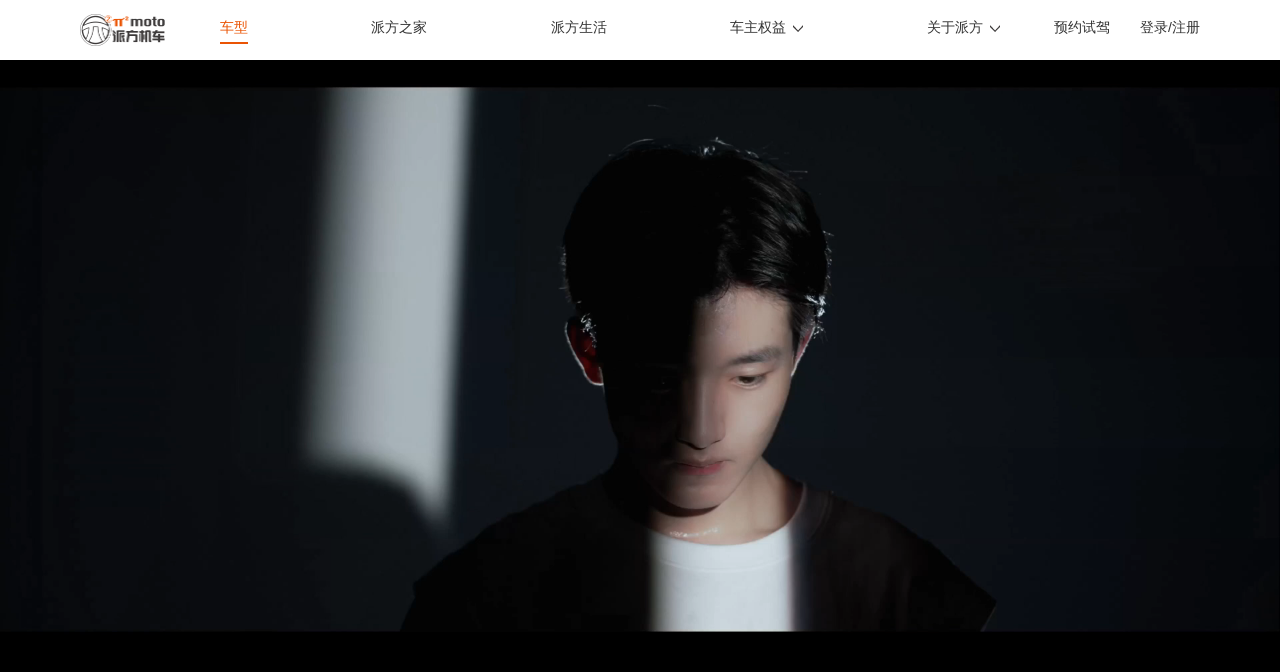

--- FILE ---
content_type: text/html; charset=utf-8
request_url: https://www.pfmoto.com/starship.html
body_size: 1408
content:
<!DOCTYPE html>
<html lang="en">

<head>
    <meta charset="utf-8">
    <title>星舰3</title>
    <meta name="viewport" content="width=device-width, initial-scale=1, minimum-scale=1, maximum-scale=1">
    <link rel="stylesheet" href="./css/reset.css">
    <link rel="stylesheet" href="./css/starship.css">
</head>

<body>
    <header class="header"></header>

    <div class="video_wraper">
        <video class="video" autoplay="autoplay" loop="loop" muted="muted"  height="100%"
            src="https://pfmotortest.hb4oss.xstore.ctyun.cn/video/2022-08-03/ship.mp4"></video>
    </div>

    <div class="index_ship">
        <img src="https://dnsverify.pfmoto.com/appstatic/webSite/images/images/index/index_ship_bg.jpg" alt="">
        <div class="ship_tips">
            <p class="ship_title">国产巡旅开创者</p>
            <img src="https://dnsverify.pfmoto.com/appstatic/webSite/images/images/index/ship_icon_tip.png" alt="">
            <p class="ship_title_sub">V缸巡航和GT休旅的车型优势复合体</p>
            <!-- <a class="check_more" href="javascript:;">了解更多</a> -->
        </div>
        <img class="index_ship_moto" src="https://dnsverify.pfmoto.com/appstatic/webSite/images/images/index/index_moto_ship.png" alt="">
        <img class="index_ship_footer" src="https://dnsverify.pfmoto.com/appstatic/webSite/images/images/ship/ship_bottom.png" alt="">
        <p class="ship_name">星舰3</p>
        <div class="ship_description">
            <div class="ship_description_item">

                <p class="description_info right_margin_10"><span class="ship_info_l">20</span><span>L</span>+<span
                        class="ship_info_c">40</span><span>L</span></p>
                <p class="culmus_text right_margin_10">*</span>
                </p>
                <div>
                    <p class="culmus_text_larger">多元储物空间</p>
                    <p class="culmus_text_small">(双侧边箱+可选配尾箱)</p>
                </div>
            </div>
            <div style="width: 30px;height: 0px;border: 1px solid #FFFFFF;transform: rotate(90deg);"></div>
            <div class="ship_description_item">
                <p class="description_info right_margin"><span class="ship_info_km">400</span><span style="font-size: 32px;position: relative;top:-12px;left: -6px;">+</span><span style="font-size: 24px;" >KM</span></p>

                <div class="">
                    <p class="culmus_text_larger" style="margin: 0;position: relative;top: 8px;">综合工况续航</p>
                   
                </div>
            </div>
            <div style="width: 30px;height: 0px;border: 1px solid #FFFFFF;transform: rotate(90deg);"></div>
            <div class="ship_description_item">
                <div class="right_margin">
                    <p class="description_info">
                        <span class="description_info ship_info_height">695</span><span style="font-size: 24px;">mm<span class="height_"> 座高</span></span>
                       
                    </p>
                    <p class="description_info_sub"></p>
                </div>
                <div>
                    <p class="culmus_text_larger">搭配人体工学</p>
                    <p class="culmus_text_larger">腰部支撑座椅</p>
                </div>
            </div>
            <p class="ship_tips_select">注:*代表可选配置</p>
        </div>
    </div>
    <!-- <div class="ship_item">
        <img class="ship_item_background" src="https://dnsverify.pfmoto.com/appstatic/webSite/images/images/ship/detail_item_1.png" alt="">
        <img class="ship_item_show_one"  src="https://dnsverify.pfmoto.com/appstatic/webSite/images/images/ship/detail_show_1.png" alt="">
    </div> -->
    <!-- 暂时图片替代 -->
    <img class="ship_info_d" src="https://dnsverify.pfmoto.com/appstatic/webSite/images/images/ship/ship_0.jpg" alt="">
    <img class="ship_info_d" src="https://dnsverify.pfmoto.com/appstatic/webSite/images/images/ship/ship_1.jpg" alt="">
    <img class="ship_info_d" src="https://dnsverify.pfmoto.com/appstatic/webSite/images/images/ship/ship_2.jpg" alt="">
    <img class="ship_info_d" src="https://dnsverify.pfmoto.com/appstatic/webSite/images/images/ship/ship_3.jpg" alt="">
    <img class="ship_info_d" src="https://dnsverify.pfmoto.com/appstatic/webSite/images/images/ship/ship_4.jpg" alt="">
    <img class="ship_info_d" src="https://dnsverify.pfmoto.com/appstatic/webSite/images/images/ship/ship_5.jpg" alt="">
    <img class="ship_info_d" src="https://dnsverify.pfmoto.com/appstatic/webSite/images/images/ship/ship_6.jpg" alt="">
    <img class="ship_info_d" src="https://dnsverify.pfmoto.com/appstatic/webSite/images/images/ship/ship_7.jpg" alt="">
    <img class="ship_info_d" src="https://dnsverify.pfmoto.com/appstatic/webSite/images/images/ship/ship_8.jpg" alt="">
    <img class="ship_info_d" src="https://dnsverify.pfmoto.com/appstatic/webSite/images/images/ship/ship_9.jpg" alt="">
    <img class="ship_info_d" src="https://dnsverify.pfmoto.com/appstatic/webSite/images/images/ship/ship_10.jpg" alt="">

    <footer class="footer">
    </footer>
    <script src="../js/jquery.min.js"></script>
    <script src="../js/main.js"></script>
    <script src="../js/starship.js"></script>
</body>

</html>

--- FILE ---
content_type: text/html; charset=utf-8
request_url: https://www.pfmoto.com/conment/footer.html
body_size: 1164
content:
<!DOCTYPE html>
<html lang="en">

<head>
    <meta charset="utf-8">
    <title></title>
    <meta name="viewport" content="width=device-width, initial-scale=1, minimum-scale=1, maximum-scale=1">
    <link rel="stylesheet" href="../css/bootstrap.min.css">
    <link rel="stylesheet" href="../css/footer.css">
</head>

<body>
    <div class="footer">
        <div class="container col-xs-12 col-md-10 col-lg-10">
            <div>
                <img src="https://dnsverify.pfmoto.com/appstatic/webSite/images/images/logo.png" alt="">
            </div>
            <div class="nav">
                <ul>
                    <li>
                        <p>车型</p>
                        <a href="../starship6.html">星舰6</a>
                        <a href="../starship4.html">星舰4</a>
                        <a href="../3T.html">星舰3</a>
                        <a href="../starthunder.html">星雷</a>
                        <a href="../gravitation.html">引力</a>
                    </li>
                    <li>
                        <p>派方之家</p>
                        <a href="../pfShop.html">推荐门店</a>

                    </li>
                    <li>
                        <p>派方生活</p>

                    </li>
                    <li>
                        <p>车主权益</p>
                        <a href="../ownerEquity.html">车主权益</a>
                        <a href="javascript:;">金融权益</a>

                    </li>
                    <li>
                        <p>关于派方</p>
                        <a href="../bd.html">商务 BD</a>
                        <a href="../attractInvestment.html">加入我们</a>
                        <a href="../introduction.html">派方简介</a>
                    </li>
                </ul>
                <div class="qrcode">
                    <div class="wx">
                        <div class="downLoad_wraper">
                            <img src="https://dnsverify.pfmoto.com/appstatic/webSite/images/images/common/icon_downLoad_wx.png" alt="">
                            <span>派方小程序</span>
                        </div>
                        <img class="qecode_img" src="https://dnsverify.pfmoto.com/appstatic/webSite/images/images/common/icon_qrcode_wx.png" alt="">
                    </div>
                    <div class="app">
                        <div class="downLoad_wraper">
                            <img src="https://dnsverify.pfmoto.com/appstatic/webSite/images/images/common/icon_downLoad_app.png" alt="">
                            <span>派方APP</span>
                        </div>
                        <img class="qecode_img" src="https://dnsverify.pfmoto.com/appstatic/webSite/images/images/common/icon_qrcode_app.png" alt="">
                    </div>
                </div>
            </div>
            <div class="Copyright">
                <div>
                    <span>客服热线：400-999-1778</span>
                    <a style="margin-left: 20px;color: #ADB0AE;" target="_blank" href="/internetConvention.html">互联网平台公约</a>
                </div>
                <a style="color: #ADB0AE;" target="_blank" href="https://beian.miit.gov.cn/">Copyright© 派方机车有限公司 渝ICP备2022006837号</a>
            </div>
        </div>

    </div>
    <script src="../js/jquery.min.js"></script>
    <script>
        $(document).ready(function(){
            $('.wx').mouseenter(function(){
                $('.wx .qecode_img').slideDown()
            })
            $('.wx').mouseleave(function(){
                $('.wx .qecode_img').slideUp()
            })
            $('.app').mouseenter(function(){
                $('.app .qecode_img').slideDown()
            })
            $('.app').mouseleave(function(){
                $('.app .qecode_img').slideUp()
            })
        })
    </script>

</body>

</html>

--- FILE ---
content_type: text/html; charset=utf-8
request_url: https://www.pfmoto.com/conment/header.html
body_size: 1007
content:
<!DOCTYPE html>
<html lang="en">

<head>
    <meta charset="UTF-8">
    <meta http-equiv="X-UA-Compatible" content="IE=edge">
    <meta name="viewport" content="width=device-width, initial-scale=1.0">
    <title></title>
    <link rel="stylesheet" href="../css/reset.css">
    <link rel="stylesheet" href="../css/header.css">
</head>
<body>
    <div class="header">
        <div class="wraper">
            <img id="logo_" class="logo" onclick="goHome()" src="https://dnsverify.pfmoto.com/appstatic/webSite/images/images/header-logo.png" alt="">
            <ul>
                <li id="model">车型
                    <div id="carModal">
                        <div class="carModal">
                            <div>
                                <img onclick="enterModel(6)" src="https://dnsverify.pfmoto.com/appstatic/webSite/images/images/common/model6.png" alt="">
                                <p>星舰6</p>
                            </div>
                            <div>
                                <img onclick="enterModel(4)" src="https://dnsverify.pfmoto.com/appstatic/webSite/images/images/common/model4.png" alt="">
                                <p>星舰4</p>
                            </div>
                            <div>
                                <img onclick="enterModel(1)" src="https://dnsverify.pfmoto.com/appstatic/webSite/images/images/common/model3.png" alt="">
                                <p>星舰3</p>
                            </div>
                            <div>
                                <img onclick="enterModel(0)" src="https://dnsverify.pfmoto.com/appstatic/webSite/images/images/common/model2.png" alt="">
                                <p>星雷</p>
                            </div>
                            <div>
                                <img onclick="enterModel(2)" src="https://dnsverify.pfmoto.com/appstatic/webSite/images/images/common/modely.png" alt="">
                                <p>引力</p>
                            </div>

                        </div>
                    </div>
                </li>
                <li id="home">派方之家</li>
                <li id="new">派方生活</li>
                <li id="equity">
                    <span>车主权益</span>
                    <img class="arrow_bottom" src="https://dnsverify.pfmoto.com/appstatic/webSite/images/images/common/icon_arrow_bottom.png" alt="">
                    <div class="sub_menu">
                        <p><a href="../ownerEquity.html">车主权益</a></p>
                        <p><a href="../pfEquity.html">金融权益</a></p>
                       
                    </div>
                </li>
                <li id="introduction">
                    <span>关于派方</span>
                    <img class="arrow_bottom" src="https://dnsverify.pfmoto.com/appstatic/webSite/images/images/common/icon_arrow_bottom.png" alt="">
                    <div class="sub_menu">
                        <p><a href="../bd.html">商务BD</a></p>
                        <p><a href="../attractInvestment.html">加入我们</a></p>
                        <p><a href="../introduction.html">派方简介</a></p>
                    </div>
                </li>
            </ul>
            <div class="action">
                <span id="driver" class="driver">预约试驾</span>
                <span id="login">登录/注册</span>
                <span id="logined">
                    <img id="userImg" class="userImg" src="https://dnsverify.pfmoto.com/appstatic/webSite/images/images/userImg.png" alt="">
                    <span id="userName"></span>
                    <img class="draw_" src="https://dnsverify.pfmoto.com/appstatic/webSite/images/images/bottom.png" alt="">
                    <p>
                        <img class="logout" src="https://dnsverify.pfmoto.com/appstatic/webSite/images/images/logout.png" alt="">
                        <span id="logOut">退出登录</span>
                    </p>
                </span>
            </div>
        </div>
    </div>
</body>
<script src="../js/jquery.min.js"></script>
<script src="../js/anime.3.0.0.js"></script>
<script src="../js/main.js"></script>
<script src="../js/header.js"></script>
</html>

--- FILE ---
content_type: text/css
request_url: https://www.pfmoto.com/css/reset.css
body_size: 1051
content:
/**
 * Eric Meyer's Reset CSS v2.0 (http://meyerweb.com/eric/tools/css/reset/)
 * http://cssreset.com
 */

 html, body, div, span, applet, object, iframe,
 h1, h2, h3, h4, h5, h6, p, blockquote, pre,
 a, abbr, acronym, address, big, cite, code,
 del, dfn, em, img, ins, kbd, q, s, samp,
 small, strike, strong, sub, sup, tt, var,
 b, u, i, center,
 dl, dt, dd, ol, ul, li,
 fieldset, form, label, legend,
 table, caption, tbody, tfoot, thead, tr, th, td,
 article, aside, canvas, details, embed, 
 figure, figcaption, footer, header, hgroup, 
 menu, nav, output, ruby, section, summary,
 time, mark, audio, video{
   margin: 0;
   padding: 0;
   border: 0;
   font-size: 100%;

   font-weight: normal;

 }
 html, body{
  overflow-x: hidden;
  overflow-y: auto;
 }
 /* HTML5 display-role reset for older browsers */
 article, aside, details, figcaption, figure, 
 footer, header, hgroup, menu, nav, section{
   display: block;
 }
 ol, ul, li{
   list-style: none;
 }
 blockquote, q{
   quotes: none;
 }
 blockquote:before, blockquote:after,
 q:before, q:after{
   content: '';
   content: none;
 }
 table{
   border-collapse: collapse;
   border-spacing: 0;
 }
 a:hover{
  text-decoration: none;
 }
 /* custom */
 a{
   color: #7e8c8d;
   text-decoration: none;
   -webkit-backface-visibility: hidden;
 }
 ::-webkit-scrollbar{
   width: 5px;
   height: 5px;
 }
 ::-webkit-scrollbar-track-piece{
   background-color: rgba(0, 0, 0, 0.2);
   -webkit-border-radius: 6px;
 }
 ::-webkit-scrollbar-thumb:vertical{
   height: 5px;
   background-color: rgba(125, 125, 125, 0.7);
   -webkit-border-radius: 6px;
 }
 ::-webkit-scrollbar-thumb:horizontal{
   width: 5px;
   background-color: rgba(125, 125, 125, 0.7);
   -webkit-border-radius: 6px;
 }
 html, body{
   width: 100%;
   font-family: "Arial", "Microsoft YaHei", "黑体", "宋体", "微软雅黑", sans-serif;
 }
 body{
   line-height: 1;
   -webkit-text-size-adjust: none;
   -webkit-tap-highlight-color: rgba(0, 0, 0, 0);
 }
 html{
   overflow-y: scroll;
 }
  
 /*清除浮动*/
 .clearfix:before,
 .clearfix:after{
   content: " ";
   display: inline-block;
   height: 0;
   clear: both;
   visibility: hidden;
 }
 .clearfix{
   *zoom: 1;
 }
  
 /*隐藏*/
 .dn{
   display: none;
 }
 
 

--- FILE ---
content_type: text/css
request_url: https://www.pfmoto.com/css/starship.css
body_size: 1219
content:
.index_ship {
    position: relative;
}

.index_ship img {
    width: 100%;
}

.index_ship_footer {
    position: absolute;
    bottom: 0;
    left: 0;
    width: 100%;

}

.index_ship .index_ship_moto {
    width: 40.625vw;
    position: absolute;
    bottom: 6vw;
    left: 50%;
    opacity: 0;
    margin-left: -33.333vw;
}

.video_wraper {
    width: 100vw;
    height: 100vh;
    background-color: #000000;
    text-align: center;
}

.video {
    object-fit: cover;
    margin: 0 auto
}

.ship_info_d {
    width: 100%;
}

.ship_title {
    
    font-style: normal;
    font-weight: 500;
    font-size: 2.24vw;

    display: flex;
    align-items: center;
    letter-spacing: 0.2em;
    color: #FFFFFF;
    transform: matrix(0.97, 0, -0.28, 1, 0, 0);
}

.ship_tips, .gravitation_tips {
    position: absolute;
    top: 5.21vw;
    left: 2.604vw;

}




.ship_tips img {
    width: 31.9792vw;
}

.ship_title_sub {
   
    font-style: normal;
    font-weight: 400;
    font-size: 1.458vw;

    letter-spacing: 0.1em;
    color: #FFFFFF;
    padding-left: 3.125vw;
    transform: matrix(0.97, 0, -0.28, 1, 0, 0);
}

.check_more {
    width: 14.58vw;
    height: 3vw;
    color: #ffffff;
    text-align: center;

    font-style: normal;
    font-weight: 400;
    font-size: 1.406vw;
    line-height: 3vw;
    margin-top: 2.604vw;
    display: block;
    background-image: url(https://dnsverify.pfmoto.com/appstatic/webSite/images/images/common/icon_button_img.png);
}

.check_more:hover {
    text-decoration: none;
    color: #ffffff;
}

.index_ship .ship_name {
    position: absolute;
    width: 8.854vw;
    right: 5%;
    top: 5.21vw;
    font-weight: 900;
    font-size: 3.125vw;
    border-bottom: 3px solid #ffffff;

    color: #FFFFFF;

    transform: matrix(0.97, 0, -0.28, 1, 0, 0);
}

.ship_description {
    width: 100vw;
    position: absolute;
    bottom:20px;
    display: flex;
    justify-content: center;
    align-items: center;
}

.description_info {
    font-weight: 700;
    font-size: 2.396vw;
    color: #EA5404;
    margin: 0;

}

.ship_info_km, .ship_info_height {
    display: inline-block;
    width: 4.8vw;
}

.description_info .ship_info_l, .description_info .ship_info_c {
    display: inline-block;
    width: 2.8vw;
    font-weight: 700;
    font-size: 2.396vw;
}

.description_info span {
    font-size: 2.3958vw;
    font-weight: 700 ;
}

.culmus_text {
    width: 14px;
    font-weight: 400;
    font-size: 32px;
    line-height: 114.3%;

    color: #EA5404;
    word-wrap: break-word;
    margin: 0;
}

.ship_tips_select {
    
    font-style: normal;
    font-weight: 400;
    font-size: 0.825vw;
    line-height: 105.3%;
    

    color: #FFFFFF;
    position: absolute;
    bottom:-15px;
    right: 50px;
}

.description_info .height_ {
    font-size: 1.8vw !important;
}

.rote_90 {
    position: relative;
    left: 4px;
    display: inline-block;
    transform: rotate(90deg);
    -ms-transform: rotate(90deg);
    /* Internet Explorer 9*/
    -moz-transform: rotate(90deg);
    /* Firefox */
    -webkit-transform: rotate(90deg);
    /* Safari 和 Chrome */
    -o-transform: rotate(90deg);
    /* Opera */
}

.ship_description_item {
    display: flex;
    align-items: center;
    justify-content: center;
}

.culmus_text_larger {
    font-size: 1vw;
    line-height: 1.5104vw;
    color: #FFFFFF;
}

.culmus_text_small {
    font-weight: 350;
    font-size: 0.7292vw;
    line-height: 1.0417vw;
    display: flex;
    align-items: center;

    color: #FFFFFF;
}

.ship_description_item {
    width: 25vw;
}

.description_info_sub {
    font-size: 1.4vw;
    color: #EA5404;
    font-weight: 600;
}

.right_margin {
    margin-right: 20px;
}

.right_margin_10 {
    margin-right: 10px;
}

.ship_item {
    position: relative;
}

.ship_item .ship_item_background {
    width: 100%;
}

.ship_item_show_one {
    width: 36.5625vw;
    position: absolute;
    left: 12%;
    top: 10vw;
}

.ship_info_cs {
    position: relative;
}

.ship_info_cs_ {
    width: 87.5vw;
    position: absolute;
    top: 1vw;
    left: 6.25vw;
}

--- FILE ---
content_type: text/css
request_url: https://www.pfmoto.com/css/footer.css
body_size: 660
content:
.footer {
    width: 100%;
    background: #3D3A3A;
    overflow: hidden;
    display: flex;
    padding: 20px 0 10px 0;
}

.nav {
    display: flex;
    justify-content: space-between;
    align-items: flex-start;
    margin-top: 30px;
}

.nav ul {
    margin: 0;
    padding: 0;
    width: 70%;
}

.nav ul li {
    float: left;
    display: inline-block;
    list-style: none;
    width: 20%;
}

.nav ul li p {
 
    font-style: normal;
    font-weight: 700;
    font-size: 14px;
    line-height: 36px;
    /* or 257% */

    margin: 0;
    /* 力帆-白 */

    color: #FFFFFF;
}

.nav ul li a {
    color: #666666;
    margin: 10px 0;
}

.qrcode {
    display: flex;
    align-items: flex-start;
    justify-content: flex-end;
    width: 25%;
}



.nav ul li a {
    display: block;
    color: #ADB0AE;
    text-decoration: none
}

.Copyright {

    margin-top: 10px;
    display: flex;
    padding-top: 30px;
    justify-content: space-between;
    box-shadow: inset 0px 1px 0px rgba(255, 255, 255, 0.3);

}

.Copyright span {

    font-style: normal;
    font-weight: 400;
    font-size: 14px;
    line-height: 21px;
    /* identical to box height */


    color: #ADB0AE;
}

.nav-logo {
    position: absolute;
    right: 18px;
    top: -120px
}

.downLoad_wraper {
    display: flex;
    align-items: center;
    cursor: pointer;
    margin-left: 30x;
}

.downLoad_wraper span {
    color: #ADB0AE;
    font-weight: 400;
    font-size: 14px;
    line-height: 36px;
    padding-left: 10px;
}
.qecode_img{
    width: 109px;
    height: 109px;
    display: none;
}
.qrcode > div{
    width: 160px;
    height: 150px;
  
}
.nav ul li a:hover{
    color: #EA5404;
}

--- FILE ---
content_type: text/css
request_url: https://www.pfmoto.com/css/header.css
body_size: 1086
content:
.header {
    width: 100%;
    height: 60px;
    position: fixed;
    top: -60;
    left: 0;
    z-index: 99;
    display: flex;
    background-color: rgb(255, 255, 255);
}

.header .wraper {
    width: 87.5vw;

    margin: 0 auto;
    display: flex;
    justify-content: space-between;
    align-items: center;
}

.wraper img {
    width: 85px;
    height: 32px;
}

.header .wraper ul {
    width: 780px;
    display: flex;
    justify-content: space-between;
    align-items: center;
    margin-bottom: 0;
}

.header .wraper ul li {
    list-style: none;
    float: left;
    cursor: pointer;
    padding-bottom: 5px;
    border-bottom: 2px solid transparent;
    background-color: #ffffff;
 
}

.driver {
    margin-right: 30px;
}

.header .wraper ul li:hover {
    color: #EA5404;
    border-bottom: 2px solid #EA5404;
}

.header .wraper ul .active {
    color: #EA5404;

    border-bottom: 2px solid #EA5404;
}

.action span {
    display: inline-block;
    padding-bottom: 5px;
    border-bottom: 2px solid transparent;
}

.action {
    display: flex;
    align-items: center;
}

.action span:hover,
.action .active {
    color: #EA5404;
    cursor: pointer;
    border-bottom: 2px solid #EA5404;
}

.wraper .userImg {
    width: 20px;
    height: 20px;
    border-radius: 50%;
    position: relative;
    top: -1px;
}

#logined {
    margin-top: 6px;
    position: relative;
    min-width: 120px;
    display: none;
}

#logined:hover,
#logined span:hover {
    border-bottom: 2px solid transparent;
}

.wraper .draw_ {
    width: 14px;
    height: 14px;
    position: relative;
    top: -2px;

}

#logined p {

    padding: 6px 14px;
    background: #EDEDED;
    border-radius: 2px;
    position: absolute;
    display: flex;
    margin: 0;
    visibility: hidden;
}

#logined:hover p {
    visibility: visible
}

#logined p span:hover,
#logined p span {
    color: #3D3A3A;
}

#logined p span {
    border: none;
    padding: 0;
    padding-left: 5px;
}

.wraper .logout {
    width: 20px;
    height: 20px;

}


.carModal {
    display: flex;
    width: 100vw;
    height: 200px;
    background-color: #ffffff;
 
}

.carModal div,
.carModal p {
    width: 20.25vw;
    height: auto;
    text-align: center;

    font-style: normal;
    font-weight: 400;
    font-size: 1.40625vw;
    cursor: pointer;

    /* 力帆-禁用 */

    color: #ADB0AE;
    background: #FFFFFF;
}

.carModal img .carModal {
    width: 100%;

    display: flex;
    justify-content: space-around;
    align-items: center;
    background-color: #ffffff;
}

#carModal {

    width: 100%;
    position: absolute;
    top: 0;
    padding-top: 60px;
    box-shadow: 0px 20px 20px rgb(0 0 0 / 10%);
    display: none;
    left: 0;

    z-index: -1;
}

.wraper .carModal img {
    width: 180px;
    height: 120px;
}

.carModal {

    align-items: center;
}

.carModal p {
    font-weight: 350;
    font-size: 20px;
    line-height: 29px;



    padding-top: 10px;
    color: #3D3A3A;
}

.logo {
    cursor: pointer;
}

#introduction,#equity {
    position: relative;
}

.header .wraper .sub_menu {
    position: absolute;
    top: 0;
    left: 0;
    margin-left: -50px;
    display: none;
    padding-top: 40px;
    z-index: 9;
}

.sub_menu p {
    width: 160px;
    height: 40px;
    text-align: center;
    background-color: #ffffff;
    margin-top: 2px;
    margin-bottom: 0;
}

.sub_menu p a {
    font-size: 14px;
    line-height: 20px;
    line-height: 40px;
    color: #3D3A3A;
}
.sub_menu p a:hover{
    text-decoration: none;
}
.sub_menu p:hover a {
    color: #EA5404;
}

.header .wraper .arrow_bottom {
    width: 10px;
    height: 10px;
    margin-left: 3px;
    object-fit: cover;
}
@media (max-width: 1220px) {
    .header .wraper ul{
        width: 500px;
        margin-left: 30px;
    }
  }


--- FILE ---
content_type: application/javascript; charset=utf-8
request_url: https://www.pfmoto.com/js/main.js
body_size: 826
content:

var baseUrl = 'https://dmp.pfmoto.com'
var host = window.location.host;
if (host.indexOf('uat.pfmoto.com') > -1) {
    baseUrl = 'https://dmp-uat.pfmoto.com'
}
if (host.indexOf('sit.pfmoto.com') > -1) {
    baseUrl = 'https://dmp-sit.pfmoto.com'
}
if (host.indexOf('127.0.0.1:8081') > -1) {
    baseUrl = 'https://dmp-sit.pfmoto.com'
}
$(document).ready(function () {//在文档加载完毕后执行



})
var KEY_AES_KEY = '26h&$uymcd##%@%='
var KEY_AES_IV = 'opdHImad14oJ2612'

window.addEventListener('pageshow', function(e) {
	if (e.persisted) {
     	window.location.reload()
 	}
})

function changeActive(idx){
    if(idx){
        index = idx
        localStorage.setItem('index',index)
    }else{
        index = localStorage.getItem('index') || 0
    }

    $('#diver').addClass('active')
}
function tips(tips) {
    $('#alert').text(tips)
    $('#alert').slideDown(200)
    var timer = setTimeout(function () {
        $('#alert').slideUp(200)
        clearTimeout(timer)
    }, 1500)
}
function getQueryVariable(variable)
{
       var query = window.location.search.substring(1);
       var vars = query.split("&");
       for (var i=0;i<vars.length;i++) {
               var pair = vars[i].split("=");
               if(pair[0] == variable){return pair[1];}
       }
       return(false);
}
function escapeHtml(unsafe) {
    //如果不是字符串 直接返回
    if (typeof unsafe !== 'string') {
        return unsafe;
    }
    return unsafe
        .replace(/&/g, "&amp;")
        .replace(/</g, "&lt;")
        .replace(/>/g, "&gt;")
        .replace(/"/g, "&quot;")
        .replace(/'/g, "&#x27;")
        .replace(/\//g, "&#x2F;");
}

--- FILE ---
content_type: application/javascript; charset=utf-8
request_url: https://www.pfmoto.com/js/starship.js
body_size: 574
content:
localStorage.setItem('index',0)
var winHeight = $('.index_ship').height()
        var showShip = false
        var showNumberAnime = false
        var showHeader = false
        $('.footer').load('./conment/footer.html', function (responseTxt, statusTxt, xhr) {


        })
        $('.header').load('./conment/header.html', function (responseTxt, statusTxt, xhr) {
            anime({
                targets: '.header',
                top: -60,
                easing: 'easeOutCubic'
            });
        })
        $(window).scroll(function () {

            var top = $(document).scrollTop();

            if (top > 60) {
                if (!showHeader) {

                    anime({
                        targets: '.header',
                        top: 0,
                        easing: 'easeOutCubic'
                    });
                }
                showHeader = true
            } else if (top < 60) {
                if (showHeader) {

                    anime({
                        targets: '.header',
                        top: -60,
                        easing: 'easeOutCubic'
                    });
                }
                showHeader = false
            }

            if (top >= (winHeight - 150) && !showShip) {
                anime({
                    targets: '.index_ship_moto',
                    translateX: '13.02vw',
                    opacity: 1,
                    easing: 'easeOutCubic'
                });
                anime({
                    targets: '.ship_info_km',
                    innerHTML: [0, 400],
                    easing: 'linear',
                    round: 1 // Will round the animated value to 1 decimal
                })
                anime({
                    targets: '.ship_info_height',
                    innerHTML: [0, 695],
                    easing: 'linear',
                    round: 1 // Will round the animated value to 1 decimal
                })
                anime({
                    targets: '.ship_info_l',
                    innerHTML: [0, 20],
                    easing: 'linear',
                    round: 1 // Will round the animated value to 1 decimal
                })
                anime({
                    targets: '.ship_info_c',
                    innerHTML: [0, 40],
                    easing: 'linear',
                    round: 1 // Will round the animated value to 1 decimal
                })
                showShip = true
            }



        })

--- FILE ---
content_type: application/javascript; charset=utf-8
request_url: https://www.pfmoto.com/js/main.js
body_size: 826
content:

var baseUrl = 'https://dmp.pfmoto.com'
var host = window.location.host;
if (host.indexOf('uat.pfmoto.com') > -1) {
    baseUrl = 'https://dmp-uat.pfmoto.com'
}
if (host.indexOf('sit.pfmoto.com') > -1) {
    baseUrl = 'https://dmp-sit.pfmoto.com'
}
if (host.indexOf('127.0.0.1:8081') > -1) {
    baseUrl = 'https://dmp-sit.pfmoto.com'
}
$(document).ready(function () {//在文档加载完毕后执行



})
var KEY_AES_KEY = '26h&$uymcd##%@%='
var KEY_AES_IV = 'opdHImad14oJ2612'

window.addEventListener('pageshow', function(e) {
	if (e.persisted) {
     	window.location.reload()
 	}
})

function changeActive(idx){
    if(idx){
        index = idx
        localStorage.setItem('index',index)
    }else{
        index = localStorage.getItem('index') || 0
    }

    $('#diver').addClass('active')
}
function tips(tips) {
    $('#alert').text(tips)
    $('#alert').slideDown(200)
    var timer = setTimeout(function () {
        $('#alert').slideUp(200)
        clearTimeout(timer)
    }, 1500)
}
function getQueryVariable(variable)
{
       var query = window.location.search.substring(1);
       var vars = query.split("&");
       for (var i=0;i<vars.length;i++) {
               var pair = vars[i].split("=");
               if(pair[0] == variable){return pair[1];}
       }
       return(false);
}
function escapeHtml(unsafe) {
    //如果不是字符串 直接返回
    if (typeof unsafe !== 'string') {
        return unsafe;
    }
    return unsafe
        .replace(/&/g, "&amp;")
        .replace(/</g, "&lt;")
        .replace(/>/g, "&gt;")
        .replace(/"/g, "&quot;")
        .replace(/'/g, "&#x27;")
        .replace(/\//g, "&#x2F;");
}

--- FILE ---
content_type: application/javascript; charset=utf-8
request_url: https://www.pfmoto.com/js/anime.3.0.0.js
body_size: 9182
content:
/**
 * https://animejs.com
 * JavaScript animation engine
 * @version v3.0.0-alpha
 * @author Julian Garnier
 * @copyright ©2017 Julian Garnier
 * Released under the MIT license
**/

(function(root, factory) {
  if (typeof define === 'function' && define.amd) {
    // AMD. Register as an anonymous module.
    define([], factory);
  } else if (typeof module === 'object' && module.exports) {
    // Node. Does not work with strict CommonJS, but
    // only CommonJS-like environments that support module.exports,
    // like Node.
    module.exports = factory();
  } else {
    // Browser globals (root is window)
    root.anime = factory();
  }
}(this, () => {

  // Defaults

  const defaultInstanceSettings = {
    update: undefined,
    begin: undefined,
    run: undefined,
    complete: undefined,
    loop: 1,
    direction: 'normal',
    autoplay: true,
    timeOffset: 0
  }

  const defaultTweenSettings = {
    duration: 1000,
    delay: 0,
    endDelay: 0,
    easing: 'easeOutElastic',
    elasticity: 500,
    round: 0
  }

  const validTransforms = ['translateX', 'translateY', 'translateZ', 'rotate', 'rotateX', 'rotateY', 'rotateZ', 'scale', 'scaleX', 'scaleY', 'scaleZ', 'skew', 'skewX', 'skewY', 'perspective'];

  // Utils

  function stringContains(str, text) {
    return str.indexOf(text) > -1;
  }

  const is = {
    arr: a => Array.isArray(a),
    obj: a => stringContains(Object.prototype.toString.call(a), 'Object'),
    pth: a => is.obj(a) && a.hasOwnProperty('totalLength'),
    svg: a => a instanceof SVGElement,
    dom: a => a.nodeType || is.svg(a),
    str: a => typeof a === 'string',
    fnc: a => typeof a === 'function',
    und: a => typeof a === 'undefined',
    hex: a => /(^#[0-9A-F]{6}$)|(^#[0-9A-F]{3}$)/i.test(a),
    rgb: a => /^rgb/.test(a),
    hsl: a => /^hsl/.test(a),
    col: a => (is.hex(a) || is.rgb(a) || is.hsl(a))
  }

  // BezierEasing https://github.com/gre/bezier-easing

  const bezier = (() => {

    const kSplineTableSize = 11;
    const kSampleStepSize = 1.0 / (kSplineTableSize - 1.0);

    function A (aA1, aA2) { return 1.0 - 3.0 * aA2 + 3.0 * aA1 };
    function B (aA1, aA2) { return 3.0 * aA2 - 6.0 * aA1 };
    function C (aA1)      { return 3.0 * aA1 };

    function calcBezier (aT, aA1, aA2) { return ((A(aA1, aA2) * aT + B(aA1, aA2)) * aT + C(aA1)) * aT };
    function getSlope (aT, aA1, aA2) { return 3.0 * A(aA1, aA2) * aT * aT + 2.0 * B(aA1, aA2) * aT + C(aA1) };

    function binarySubdivide (aX, aA, aB, mX1, mX2) {
      let currentX, currentT, i = 0;
      do {
        currentT = aA + (aB - aA) / 2.0;
        currentX = calcBezier(currentT, mX1, mX2) - aX;
        if (currentX > 0.0) { aB = currentT } else { aA = currentT };
      } while (Math.abs(currentX) > 0.0000001 && ++i < 10);
      return currentT;
    }

    function newtonRaphsonIterate (aX, aGuessT, mX1, mX2) {
      for (let i = 0; i < 4; ++i) {
        const currentSlope = getSlope(aGuessT, mX1, mX2);
        if (currentSlope === 0.0) return aGuessT;
        const currentX = calcBezier(aGuessT, mX1, mX2) - aX;
        aGuessT -= currentX / currentSlope;
      }
      return aGuessT;
    }

    function bezier(mX1, mY1, mX2, mY2) {

      if (!(0 <= mX1 && mX1 <= 1 && 0 <= mX2 && mX2 <= 1)) return;
      let sampleValues = new Float32Array(kSplineTableSize);

      if (mX1 !== mY1 || mX2 !== mY2) {
        for (let i = 0; i < kSplineTableSize; ++i) {
          sampleValues[i] = calcBezier(i * kSampleStepSize, mX1, mX2);
        }
      }

      function getTForX(aX) {

        let intervalStart = 0.0;
        let currentSample = 1;
        const lastSample = kSplineTableSize - 1;

        for (; currentSample !== lastSample && sampleValues[currentSample] <= aX; ++currentSample) {
          intervalStart += kSampleStepSize;
        }

        --currentSample;

        const dist = (aX - sampleValues[currentSample]) / (sampleValues[currentSample + 1] - sampleValues[currentSample]);
        const guessForT = intervalStart + dist * kSampleStepSize;
        const initialSlope = getSlope(guessForT, mX1, mX2);

        if (initialSlope >= 0.001) {
          return newtonRaphsonIterate(aX, guessForT, mX1, mX2);
        } else if (initialSlope === 0.0) {
          return guessForT;
        } else {
          return binarySubdivide(aX, intervalStart, intervalStart + kSampleStepSize, mX1, mX2);
        }

      }

      return x => {
        if (mX1 === mY1 && mX2 === mY2) return x;
        if (x === 0) return 0;
        if (x === 1) return 1;
        return calcBezier(getTForX(x), mY1, mY2);
      }

    }

    return bezier;

  })();

  const easings = (() => {

    const names = ['Quad', 'Cubic', 'Quart', 'Quint', 'Sine', 'Expo', 'Circ', 'Back', 'Elastic'];

    // Elastic easing adapted from jQueryUI http://api.jqueryui.com/easings/

    function elastic(t, p) {
      return t === 0 || t === 1 ? t :
      -Math.pow(2, 10 * (t - 1)) * Math.sin((((t - 1) - (p / (Math.PI * 2.0) * Math.asin(1))) * (Math.PI * 2)) / p );
    }

    // Approximated Penner equations http://matthewlein.com/ceaser/

    const equations = {
      In: [
        [0.550, 0.085, 0.680, 0.530], /* InQuad */
        [0.550, 0.055, 0.675, 0.190], /* InCubic */
        [0.895, 0.030, 0.685, 0.220], /* InQuart */
        [0.755, 0.050, 0.855, 0.060], /* InQuint */
        [0.470, 0.000, 0.745, 0.715], /* InSine */
        [0.950, 0.050, 0.795, 0.035], /* InExpo */
        [0.600, 0.040, 0.980, 0.335], /* InCirc */
        [0.600, -0.280, 0.735, 0.045], /* InBack */
        elastic /* InElastic */
      ], Out: [
        [0.250, 0.460, 0.450, 0.940], /* OutQuad */
        [0.215, 0.610, 0.355, 1.000], /* OutCubic */
        [0.165, 0.840, 0.440, 1.000], /* OutQuart */
        [0.230, 1.000, 0.320, 1.000], /* OutQuint */
        [0.390, 0.575, 0.565, 1.000], /* OutSine */
        [0.190, 1.000, 0.220, 1.000], /* OutExpo */
        [0.075, 0.820, 0.165, 1.000], /* OutCirc */
        [0.175, 0.885, 0.320, 1.275], /* OutBack */
        (t, f) => 1 - elastic(1 - t, f) /* OutElastic */
      ], InOut: [
        [0.455, 0.030, 0.515, 0.955], /* InOutQuad */
        [0.645, 0.045, 0.355, 1.000], /* InOutCubic */
        [0.770, 0.000, 0.175, 1.000], /* InOutQuart */
        [0.860, 0.000, 0.070, 1.000], /* InOutQuint */
        [0.445, 0.050, 0.550, 0.950], /* InOutSine */
        [1.000, 0.000, 0.000, 1.000], /* InOutExpo */
        [0.785, 0.135, 0.150, 0.860], /* InOutCirc */
        [0.680, -0.550, 0.265, 1.550], /* InOutBack */
        (t, f) => t < .5 ? elastic(t * 2, f) / 2 : 1 - elastic(t * -2 + 2, f) / 2 /* InOutElastic */
      ]
    }

    let functions = {
      linear: bezier(0.250, 0.250, 0.750, 0.750)
    }

    for (let type in equations) {
      equations[type].forEach((f, i) => {
        functions['ease'+type+names[i]] = is.fnc(f) ? f : bezier.apply(this, f);
      });
    }

    return functions;

  })();

  // Strings

  function stringToHyphens(str) {
    return str.replace(/([a-z])([A-Z])/g, '$1-$2').toLowerCase();
  }

  function selectString(str) {
    try {
      let nodes = document.querySelectorAll(str);
      return nodes;
    } catch(e) {
      return;
    }
  }

  // Arrays

  function filterArray(arr, callback) {
    const len = arr.length;
    const thisArg = arguments.length >= 2 ? arguments[1] : void 0;
    let result = [];
    for (let i = 0; i < len; i++) {
      if (i in arr) {
        const val = arr[i];
        if (callback.call(thisArg, val, i, arr)) {
          result.push(val);
        }
      }
    }
    return result;
  }

  function flattenArray(arr) {
    return arr.reduce((a, b) => a.concat(is.arr(b) ? flattenArray(b) : b), []);
  }

  function toArray(o) {
    if (is.arr(o)) return o;
    if (is.str(o)) o = selectString(o) || o;
    if (o instanceof NodeList || o instanceof HTMLCollection) return [].slice.call(o);
    return [o];
  }

  function arrayContains(arr, val) {
    return arr.some(a => a === val);
  }

  // Objects

  function cloneObject(o) {
    let clone = {};
    for (let p in o) clone[p] = o[p];
    return clone;
  }

  function replaceObjectProps(o1, o2) {
    let o = cloneObject(o1);
    for (let p in o1) o[p] = o2.hasOwnProperty(p) ? o2[p] : o1[p];
    return o;
  }

  function mergeObjects(o1, o2) {
    let o = cloneObject(o1);
    for (let p in o2) o[p] = is.und(o1[p]) ? o2[p] : o1[p];
    return o;
  }

  // Colors

  function rgbToRgba(rgbValue) {
    const rgb = /rgb\((\d+,\s*[\d]+,\s*[\d]+)\)/g.exec(rgbValue);
    return rgb ? `rgba(${rgb[1]},1)` : rgbValue;
  }

  function hexToRgba(hexValue) {
    const rgx = /^#?([a-f\d])([a-f\d])([a-f\d])$/i;
    const hex = hexValue.replace(rgx, (m, r, g, b) => r + r + g + g + b + b );
    const rgb = /^#?([a-f\d]{2})([a-f\d]{2})([a-f\d]{2})$/i.exec(hex);
    const r = parseInt(rgb[1], 16);
    const g = parseInt(rgb[2], 16);
    const b = parseInt(rgb[3], 16);
    return `rgba(${r},${g},${b},1)`;
  }

  function hslToRgba(hslValue) {
    const hsl = /hsl\((\d+),\s*([\d.]+)%,\s*([\d.]+)%\)/g.exec(hslValue) || /hsla\((\d+),\s*([\d.]+)%,\s*([\d.]+)%,\s*([\d.]+)\)/g.exec(hslValue);
    const h = parseInt(hsl[1], 10) / 360;
    const s = parseInt(hsl[2], 10) / 100;
    const l = parseInt(hsl[3], 10) / 100;
    const a = hsl[4] || 1;
    function hue2rgb(p, q, t) {
      if (t < 0) t += 1;
      if (t > 1) t -= 1;
      if (t < 1/6) return p + (q - p) * 6 * t;
      if (t < 1/2) return q;
      if (t < 2/3) return p + (q - p) * (2/3 - t) * 6;
      return p;
    }
    let r, g, b;
    if (s == 0) {
      r = g = b = l;
    } else {
      const q = l < 0.5 ? l * (1 + s) : l + s - l * s;
      const p = 2 * l - q;
      r = hue2rgb(p, q, h + 1/3);
      g = hue2rgb(p, q, h);
      b = hue2rgb(p, q, h - 1/3);
    }
    return `rgba(${r * 255},${g * 255},${b * 255},${a})`;
  }

  function colorToRgb(val) {
    if (is.rgb(val)) return rgbToRgba(val);
    if (is.hex(val)) return hexToRgba(val);
    if (is.hsl(val)) return hslToRgba(val);
  }

  // Units

  function getUnit(val) {
    const split = /([\+\-]?[0-9#\.]+)(%|px|pt|em|rem|in|cm|mm|ex|ch|pc|vw|vh|vmin|vmax|deg|rad|turn)?$/.exec(val);
    if (split) return split[2];
  }

  function getTransformUnit(propName) {
    if (stringContains(propName, 'translate') || propName === 'perspective') return 'px';
    if (stringContains(propName, 'rotate') || stringContains(propName, 'skew')) return 'deg';
  }

  // Values

  function minMaxValue(val, min, max) {
    return Math.min(Math.max(val, min), max);
  }

  function getFunctionValue(val, animatable) {
    if (!is.fnc(val)) return val;
    return val(animatable.target, animatable.id, animatable.total);
  }

  function getCSSValue(el, prop) {
    if (prop in el.style) {
      return el.style[prop] || getComputedStyle(el).getPropertyValue(stringToHyphens(prop)) || '0';
    }
  }

  function getAnimationType(el, prop) {
    if (is.dom(el) && arrayContains(validTransforms, prop)) return 'transform';
    if (is.dom(el) && (el.getAttribute(prop) || (is.svg(el) && el[prop]))) return 'attribute';
    if (is.dom(el) && (prop !== 'transform' && getCSSValue(el, prop))) return 'css';
    if (el[prop] != null) return 'object';
  }

  function getElementTransforms(el) {
    if (!is.dom(el)) return;
    const str = el.style.transform || '';
    const reg  = /(\w+)\(([^)]*)\)/g;
    const transforms = new Map();
    let m; while (m = reg.exec(str)) transforms.set(m[1], m[2]);
    return transforms;
  }

  function getTransformValue(el, propName, animatable) {
    const defaultVal = stringContains(propName, 'scale') ? 1 : 0 + getTransformUnit(propName);
    const prop = getElementTransforms(el).get(propName) || defaultVal;
    animatable.transforms.list.set(propName, prop);
    animatable.transforms['last'] = propName;
    return prop;
  }

  function getOriginalTargetValue(target, propName, animatable) {
    switch (getAnimationType(target, propName)) {
      case 'transform': return getTransformValue(target, propName, animatable);
      case 'css': return getCSSValue(target, propName);
      case 'attribute': return target.getAttribute(propName);
      default: return target[propName] || 0;
    }
  }

  function getRelativeValue(to, from) {
    const operator = /^(\*=|\+=|-=)/.exec(to);
    if (!operator) return to;
    const u = getUnit(to) || 0;
    const x = parseFloat(from);
    const y = parseFloat(to.replace(operator[0], ''));
    switch (operator[0][0]) {
      case '+': return x + y + u;
      case '-': return x - y + u;
      case '*': return x * y + u;
    }
  }

  function validateValue(val, unit) {
    if (is.col(val)) return colorToRgb(val);
    const originalUnit = getUnit(val);
    const unitLess = originalUnit ? val.substr(0, val.length - originalUnit.length) : val;
    return unit && !/\s/g.test(val) ? unitLess + unit : unitLess;
  }

  // getTotalLength() equivalent for circle, rect, polyline, polygon and line shapes. 
  // adapted from https://gist.github.com/SebLambla/3e0550c496c236709744

  function getDistance(p1, p2) {
    return Math.sqrt(Math.pow(p2.x - p1.x, 2) + Math.pow(p2.y - p1.y, 2)); 
  }

  function getCircleLength(el) {
    return 2 * Math.PI * el.getAttribute('r');
  }

  function getRectLength(el) {
    return (el.getAttribute('width') * 2) + (el.getAttribute('height') * 2);
  }

  function getLineLength(el) {
    return getDistance(
      {x: el.getAttribute('x1'), y: el.getAttribute('y1')}, 
      {x: el.getAttribute('x2'), y: el.getAttribute('y2')}
    );
  }

  function getPolylineLength(el) {
    const points = el.points;
    let totalLength = 0;
    let previousPos;
    for (let i = 0 ; i < points.numberOfItems; i++) {
      const currentPos = points.getItem(i);
      if (i > 0) totalLength += getDistance(previousPos, currentPos);
      previousPos = currentPos;
    }
    return totalLength;
  }

  function getPolygonLength(el) {
    const points = el.points;
    return getPolylineLength(el) + getDistance(points.getItem(points.numberOfItems - 1), points.getItem(0));
  }

  // Path animation

  function getTotalLength(el) {
    if (el.getTotalLength) return el.getTotalLength();
    switch(el.tagName.toLowerCase()) {
      case 'circle': return getCircleLength(el);
      case 'rect': return getRectLength(el);
      case 'line': return getLineLength(el);
      case 'polyline': return getPolylineLength(el);
      case 'polygon': return getPolygonLength(el);
    }
  }

  function setDashoffset(el) {
    const pathLength = getTotalLength(el);
    el.setAttribute('stroke-dasharray', pathLength);
    return pathLength;
  }

  // Motion path

  function getPath(path, percent) {
    const el = is.str(path) ? selectString(path)[0] : path;
    const p = percent || 100;
    return function(property) {
      return {
        el,
        property,
        totalLength: getTotalLength(el) * (p / 100)
      }
    }
  }

  function getPathProgress(path, progress) {
    function point(offset = 0) {
      const l = progress + offset >= 1 ? progress + offset : 0;
      return path.el.getPointAtLength(l);
    }
    const p = point();
    const p0 = point(-1);
    const p1 = point(+1);
    switch (path.property) {
      case 'x': return p.x;
      case 'y': return p.y;
      case 'angle': return Math.atan2(p1.y - p0.y, p1.x - p0.x) * 180 / Math.PI;
    }
  }

  // Decompose value

  function decomposeValue(val, unit) {
    const rgx = /-?\d*\.?\d+/g;
    const value = validateValue((is.pth(val) ? val.totalLength : val), unit) + '';
    return {
      original: value,
      numbers: value.match(rgx) ? value.match(rgx).map(Number) : [0],
      strings: (is.str(val) || unit) ? value.split(rgx) : []
    }
  }

  // Animatables

  function parseTargets(targets) {
    const targetsArray = targets ? (flattenArray(is.arr(targets) ? targets.map(toArray) : toArray(targets))) : [];
    return filterArray(targetsArray, (item, pos, self) => self.indexOf(item) === pos);
  }

  function getAnimatables(targets) {
    const parsed = parseTargets(targets);
    return parsed.map((t, i) => {
      return {target: t, id: i, total: parsed.length, transforms: { list: getElementTransforms(t) } };
    });
  }

  // Properties

  function normalizePropertyTweens(prop, tweenSettings) {
    let settings = cloneObject(tweenSettings);
    if (is.arr(prop)) {
      const l = prop.length;
      const isFromTo = (l === 2 && !is.obj(prop[0]));
      if (!isFromTo) {
        // Duration divided by the number of tweens
        if (!is.fnc(tweenSettings.duration)) settings.duration = tweenSettings.duration / l;
      } else {
        // Transform [from, to] values shorthand to a valid tween value
        prop = {value: prop};
      }
    }
    const propArray = is.arr(prop) ? prop : [prop];
    return propArray.map((v, i) => {
      // Default delay value should be applied only on the first tween
      const delay = !i ? tweenSettings.delay : 0;
      // Use path object as a tween value
      let obj = is.obj(v) && !is.pth(v) ? v : {value: v};
      // Set default delay value
      if (is.und(obj.delay)) obj.delay = delay;
      return obj;
    }).map(k => mergeObjects(k, settings));
  }

  function getProperties(instanceSettings, tweenSettings, params) {
    let properties = [];
    const settings = mergeObjects(instanceSettings, tweenSettings);
    for (let p in params) {
      if (!settings.hasOwnProperty(p) && p !== 'targets') {
        properties.push({
          name: p,
          offset: settings['timeOffset'],
          tweens: normalizePropertyTweens(params[p], tweenSettings)
        });
      }
    }
    return properties;
  }

  // Tweens

  function normalizeTweenValues(tween, animatable) {
    let t = {};
    for (let p in tween) {
      let value = getFunctionValue(tween[p], animatable);
      if (is.arr(value)) {
        value = value.map(v => getFunctionValue(v, animatable));
        if (value.length === 1) value = value[0];
      }
      t[p] = value;
    }
    t.duration = parseFloat(t.duration);
    t.delay = parseFloat(t.delay);
    return t;
  }

  function normalizeEasing(val) {
    return is.arr(val) ? bezier.apply(this, val) : easings[val];
  }

  function normalizeTweens(prop, animatable) {
    let previousTween;
    return prop.tweens.map(t => {
      let tween = normalizeTweenValues(t, animatable);
      const tweenValue = tween.value;
      const originalValue = getOriginalTargetValue(animatable.target, prop.name, animatable);
      const previousValue = previousTween ? previousTween.to.original : originalValue;
      const from = is.arr(tweenValue) ? tweenValue[0] : previousValue;
      const to = getRelativeValue(is.arr(tweenValue) ? tweenValue[1] : tweenValue, from);
      const unit = getUnit(to) || getUnit(from) || getUnit(originalValue);
      tween.from = decomposeValue(from, unit);
      tween.to = decomposeValue(to, unit);
      tween.start = previousTween ? previousTween.end : prop.offset;
      tween.end = tween.start + tween.delay + tween.duration + tween.endDelay;
      tween.easing = normalizeEasing(tween.easing);
      tween.elasticity = (1000 - minMaxValue(tween.elasticity, 1, 999)) / 1000;
      tween.isPath = is.pth(tweenValue);
      tween.isColor = is.col(tween.from.original);
      if (tween.isColor) tween.round = 1;
      previousTween = tween;
      return tween;
    });
  }

  // Tween progress

  const setProgressValue = {
    css: (t, p, v) => t.style[p] = v,
    attribute: (t, p, v) => t.setAttribute(p, v),
    object: (t, p, v) => t[p] = v,
    transform: (t, p, v, transforms, manual) => {
      transforms.list.set(p, v);
      if (p === transforms.last || manual) {
        let str = '';
        for (let [prop, value] of transforms.list) {
          str += `${prop}(${value}) `;
        }
        t.style.transform = str;
      }
    }
  }

  function setTargetValue(targets, properties) {
    const animatables = getAnimatables(targets);
    animatables.forEach(animatable => {
      for (var property in properties) {
        const value = properties[property];
        const originalValue = getOriginalTargetValue(animatable.target, property, animatable);
        const unit = getUnit(value) || getUnit(originalValue);
        const to = getRelativeValue(validateValue(value, unit), originalValue);
        const animType = getAnimationType(animatable.target, property);
        setProgressValue[animType](animatable.target, property, to, animatable.transforms, true);
      }
    });
  }

  // Animations

  function createAnimation(animatable, prop) {
    const animType = getAnimationType(animatable.target, prop.name);
    if (animType) {
      const tweens = normalizeTweens(prop, animatable);
      return {
        type: animType,
        property: prop.name,
        animatable: animatable,
        tweens: tweens,
        duration: tweens[tweens.length - 1].end,
        delay: tweens[0].delay
      }
    }
  }

  function getAnimations(animatables, properties) {
    return filterArray(flattenArray(animatables.map(animatable => {
      return properties.map(prop => {
        return createAnimation(animatable, prop);
      });
    })), a => !is.und(a));
  }

  // Create Instance

  function getInstanceTimings(type, animations, instanceSettings, tweenSettings) {
    const isDelay = (type === 'delay');
    if (animations.length) {
      return (isDelay ? Math.min : Math.max).apply(Math, animations.map(anim => anim[type]));
    } else {
      return isDelay ? tweenSettings.delay : instanceSettings.timeOffset + tweenSettings.delay + tweenSettings.duration;
    }
  }

  function createNewInstance(params) {
    const instanceSettings = replaceObjectProps(defaultInstanceSettings, params);
    const tweenSettings = replaceObjectProps(defaultTweenSettings, params);
    const animatables = getAnimatables(params.targets);
    const properties = getProperties(instanceSettings, tweenSettings, params);
    const animations = getAnimations(animatables, properties);
    return mergeObjects(instanceSettings, {
      children: [],
      animatables: animatables,
      animations: animations,
      duration: getInstanceTimings('duration', animations, instanceSettings, tweenSettings),
      delay: getInstanceTimings('delay', animations, instanceSettings, tweenSettings)
    });
  }

  // Core

  let activeInstances = [];
  let raf;

  const engine = (() => {
    function play() { 
      raf = requestAnimationFrame(step);
    };
    function step(t) {
      if (activeInstances.length) {
        let i = 0;
        while (i < activeInstances.length) {
          const activeInstance = activeInstances[i];
          if (!activeInstance.paused) {
            activeInstance.tick(t);
          } else {
            const instanceIndex = activeInstances.indexOf(activeInstance);
            if (instanceIndex > -1) activeInstances.splice(instanceIndex, 1);
          }
          i++;
        }
        play();
      } else {
        raf = cancelAnimationFrame(raf);
      }
    }
    return play;
  })();


  // Public Instance

  function anime(params = {}) {

    let now, startTime, lastTime = 0;

    let resolve = null;

    function makePromise() {
      return window.Promise && new Promise(_resolve => resolve = _resolve);
    }

    let promise = makePromise();

    let instance = createNewInstance(params);

    function toggleInstanceDirection() {
      instance.reversed = !instance.reversed;
      const children = instance.children;
      children.forEach(child => child.reversed = instance.reversed);
    }

    function adjustTime(time) {
      return instance.reversed ? instance.duration - time : time;
    }

    function syncInstanceChildren(time, manual) {
      const children = instance.children;
      const childrenLength = children.length;
      if (!manual || time >= instance.currentTime) {
        for (let i = 0; i < childrenLength; i++) children[i].seek(time);
      } else {
        // Manual backward seeking requires looping in reverse
        for (let i = childrenLength; i--;) children[i].seek(time);
      }
    }

    function setAnimationsProgress(insTime) {
      let i = 0;
      const animations = instance.animations;
      const animationsLength = animations.length;
      while (i < animationsLength) {
        const anim = animations[i];
        const animatable = anim.animatable;
        const tweens = anim.tweens;
        const tweenLength = tweens.length - 1;
        let tween = tweens[tweenLength];
        // Only check for keyframes if there is more than one tween
        if (tweenLength) tween = filterArray(tweens, t => (insTime < t.end))[0] || tween;
        const elapsed = minMaxValue(insTime - tween.start - tween.delay, 0, tween.duration) / tween.duration;
        const eased = isNaN(elapsed) ? 1 : tween.easing(elapsed, tween.elasticity);
        const strings = tween.to.strings;
        const round = tween.round;
        const numbers = [];
        let progress;
        const toNumbersLength = tween.to.numbers.length;
        for (let n = 0; n < toNumbersLength; n++) {
          let value;
          const toNumber = tween.to.numbers[n];
          const fromNumber = tween.from.numbers[n];
          if (!tween.isPath) {
            value = fromNumber + (eased * (toNumber - fromNumber));
          } else {
            value = getPathProgress(tween.value, eased * toNumber);
          }
          if (round) {
            if (!(tween.isColor && n > 2)) {
              value = Math.round(value * round) / round;
            }
          }
          numbers.push(value);
        }
        // Manual Array.reduce for better performances
        const stringsLength = strings.length;
        if (!stringsLength) {
          progress = numbers[0];
        } else {
          progress = strings[0];
          for (let s = 0; s < stringsLength; s++) {
            const a = strings[s];
            const b = strings[s + 1];
            const n = numbers[s];
            if (!isNaN(n)) {
              if (!b) {
                progress += n + ' ';
              } else {
                progress += n + b;
              }
            }
          }
        }
        setProgressValue[anim.type](animatable.target, anim.property, progress, animatable.transforms);
        anim.currentValue = progress;
        i++;
      }
      instance.currentTime = insTime;
      instance.progress = (insTime / instance.duration) * 100;
    }

    function setCallback(cb) {
      if (instance[cb]) instance[cb](instance);
    }

    function countIteration() {
      if (instance.remaining && instance.remaining !== true) {
        instance.remaining--;
      }
    }

    function setInstanceProgress(engineTime, manual) {
      const insOffset = instance.timeOffset;
      const insDuration = instance.duration;
      const insTime = adjustTime(engineTime);
      if (instance.children.length) syncInstanceChildren(insTime, manual);
      if (insTime >= (insOffset + instance.delay) || !insDuration) {
        if (!instance.began) {
          instance.began = true;
          setCallback('begin');
        }
        setCallback('run');
      }
      if (insTime > insOffset && insTime < insDuration) {
        setAnimationsProgress(insTime);
      } else {
        if (insTime <= insOffset && instance.currentTime !== 0) {
          setAnimationsProgress(0);
          if (instance.reversed) countIteration();
        }
        if ((insTime >= insDuration && instance.currentTime !== insDuration) || !insDuration) {
          setAnimationsProgress(insDuration);
          if (!instance.reversed) countIteration();
        }
      }
      setCallback('update');
      if (engineTime >= insDuration) {
        if (instance.remaining) {
          startTime = now;
          if (instance.direction === 'alternate') toggleInstanceDirection();
        } else {
          instance.paused = true;
          if (!instance.completed) {
            instance.completed = true;
            setCallback('complete');
            if ('Promise' in window) {
              resolve();
              promise = makePromise();
            }
          }
        }
        lastTime = 0;
      }
    }

    instance.reset = function() {
      const direction = instance.direction;
      const loops = instance.loop;
      instance.currentTime = 0;
      instance.progress = 0;
      instance.paused = true;
      instance.began = false;
      instance.completed = false;
      instance.reversed = direction === 'reverse';
      instance.remaining = direction === 'alternate' && loops === 1 ? 2 : loops;
      setAnimationsProgress(0);
      for (let i = instance.children.length; i--; ){
        instance.children[i].reset();
      }
    }

    instance.tick = function(t) {
      now = t;
      if (!startTime) startTime = now;
      const engineTime = (lastTime + now - startTime) * anime.speed;
      setInstanceProgress(engineTime);
    }

    instance.seek = function(time) {
      setInstanceProgress(adjustTime(time), true);
    }

    instance.pause = function() {
      instance.paused = true;
    }

    instance.play = function() {
      if (!instance.paused) return;
      instance.paused = false;
      startTime = 0;
      lastTime = adjustTime(instance.currentTime);
      activeInstances.push(instance);
      if (!raf) engine();
    }

    instance.reverse = function() {
      toggleInstanceDirection();
      startTime = 0;
      lastTime = adjustTime(instance.currentTime);
    }

    instance.restart = function() {
      instance.pause();
      instance.reset();
      instance.play();
    }

    instance.finished = promise;

    instance.reset();

    if (instance.autoplay) instance.play();

    return instance;

  }

  // Remove targets from animation

  function removeTargets(targets) {
    const targetsArray = parseTargets(targets);
    for (let i = activeInstances.length; i--;) {
      const instance = activeInstances[i];
      const animations = instance.animations;
      for (let a = animations.length; a--;) {
        if (arrayContains(targetsArray, animations[a].animatable.target)) {
          animations.splice(a, 1);
          if (!animations.length) instance.pause();
        }
      }
    }
  }

  // Timeline

  function timeline(params = {}) {
    let tl = anime(params);
    tl.pause();
    tl.duration = 0;
    tl.add = function(instanceParams, timeOffset) {
      tl.children.forEach(i => { i.began = true; i.completed = true; });
      let insParams = mergeObjects(instanceParams, replaceObjectProps(defaultTweenSettings, params));
      insParams.targets = insParams.targets || params.targets;
      const tlDuration = tl.duration;
      insParams.autoplay = false;
      insParams.direction = tl.direction;
      insParams.timeOffset = is.und(timeOffset) ? tlDuration : getRelativeValue(timeOffset, tlDuration);
      tl.began = true;
      tl.completed = true;
      tl.seek(insParams.timeOffset);
      const ins = anime(insParams);
      ins.began = true;
      ins.completed = true;
      if (ins.duration > tlDuration) tl.duration = ins.duration;
      tl.children.push(ins);
      tl.seek(0);
      tl.reset();
      if (tl.autoplay) tl.restart();
      return tl;
    }
    return tl;
  }

  anime.version = '3.0.0-alpha';
  anime.speed = 1;
  anime.running = activeInstances;
  anime.remove = removeTargets;
  anime.get = getOriginalTargetValue;
  anime.set = setTargetValue;
  anime.path = getPath;
  anime.setDashoffset = setDashoffset;
  anime.bezier = bezier;
  anime.easings = easings;
  anime.timeline = timeline;
  anime.random = (min, max) => Math.floor(Math.random() * (max - min + 1)) + min;

  return anime;

}));

--- FILE ---
content_type: application/javascript; charset=utf-8
request_url: https://www.pfmoto.com/js/jquery.min.js
body_size: 33311
content:
/*! jQuery v2.0.0 | (c) 2005, 2013 jQuery Foundation, Inc. | jquery.org/license
//@ sourceMappingURL=jquery.min.map
*/
(function(e, undefined) {
    var t, n, r = typeof undefined,
        i = e.location,
        o = e.document,
        s = o.documentElement,
        a = e.jQuery,
        u = e.$,
        l = {},
        c = [],
        f = "2.0.0",
        p = c.concat,
        h = c.push,
        d = c.slice,
        g = c.indexOf,
        m = l.toString,
        y = l.hasOwnProperty,
        v = f.trim,
        x = function(e, n) { return new x.fn.init(e, n, t) },
        b = /[+-]?(?:\d*\.|)\d+(?:[eE][+-]?\d+|)/.source,
        w = /\S+/g,
        T = /^(?:(<[\w\W]+>)[^>]*|#([\w-]*))$/,
        C = /^<(\w+)\s*\/?>(?:<\/\1>|)$/,
        k = /^-ms-/,
        N = /-([\da-z])/gi,
        E = function(e, t) { return t.toUpperCase() },
        S = function() { o.removeEventListener("DOMContentLoaded", S, !1), e.removeEventListener("load", S, !1), x.ready() };
    x.fn = x.prototype = { jquery: f, constructor: x, init: function(e, t, n) { var r, i; if (!e) return this; if ("string" == typeof e) { if (r = "<" === e.charAt(0) && ">" === e.charAt(e.length - 1) && e.length >= 3 ? [null, e, null] : T.exec(e), !r || !r[1] && t) return !t || t.jquery ? (t || n).find(e) : this.constructor(t).find(e); if (r[1]) { if (t = t instanceof x ? t[0] : t, x.merge(this, x.parseHTML(r[1], t && t.nodeType ? t.ownerDocument || t : o, !0)), C.test(r[1]) && x.isPlainObject(t))
                        for (r in t) x.isFunction(this[r]) ? this[r](t[r]) : this.attr(r, t[r]); return this } return i = o.getElementById(r[2]), i && i.parentNode && (this.length = 1, this[0] = i), this.context = o, this.selector = e, this } return e.nodeType ? (this.context = this[0] = e, this.length = 1, this) : x.isFunction(e) ? n.ready(e) : (e.selector !== undefined && (this.selector = e.selector, this.context = e.context), x.makeArray(e, this)) }, selector: "", length: 0, toArray: function() { return d.call(this) }, get: function(e) { return null == e ? this.toArray() : 0 > e ? this[this.length + e] : this[e] }, pushStack: function(e) { var t = x.merge(this.constructor(), e); return t.prevObject = this, t.context = this.context, t }, each: function(e, t) { return x.each(this, e, t) }, ready: function(e) { return x.ready.promise().done(e), this }, slice: function() { return this.pushStack(d.apply(this, arguments)) }, first: function() { return this.eq(0) }, last: function() { return this.eq(-1) }, eq: function(e) { var t = this.length,
                n = +e + (0 > e ? t : 0); return this.pushStack(n >= 0 && t > n ? [this[n]] : []) }, map: function(e) { return this.pushStack(x.map(this, function(t, n) { return e.call(t, n, t) })) }, end: function() { return this.prevObject || this.constructor(null) }, push: h, sort: [].sort, splice: [].splice }, x.fn.init.prototype = x.fn, x.extend = x.fn.extend = function() { var e, t, n, r, i, o, s = arguments[0] || {},
            a = 1,
            u = arguments.length,
            l = !1; for ("boolean" == typeof s && (l = s, s = arguments[1] || {}, a = 2), "object" == typeof s || x.isFunction(s) || (s = {}), u === a && (s = this, --a); u > a; a++)
            if (null != (e = arguments[a]))
                for (t in e) n = s[t], r = e[t], s !== r && (l && r && (x.isPlainObject(r) || (i = x.isArray(r))) ? (i ? (i = !1, o = n && x.isArray(n) ? n : []) : o = n && x.isPlainObject(n) ? n : {}, s[t] = x.extend(l, o, r)) : r !== undefined && (s[t] = r));
        return s }, x.extend({ expando: "jQuery" + (f + Math.random()).replace(/\D/g, ""), noConflict: function(t) { return e.$ === x && (e.$ = u), t && e.jQuery === x && (e.jQuery = a), x }, isReady: !1, readyWait: 1, holdReady: function(e) { e ? x.readyWait++ : x.ready(!0) }, ready: function(e) {
            (e === !0 ? --x.readyWait : x.isReady) || (x.isReady = !0, e !== !0 && --x.readyWait > 0 || (n.resolveWith(o, [x]), x.fn.trigger && x(o).trigger("ready").off("ready"))) }, isFunction: function(e) { return "function" === x.type(e) }, isArray: Array.isArray, isWindow: function(e) { return null != e && e === e.window }, isNumeric: function(e) { return !isNaN(parseFloat(e)) && isFinite(e) }, type: function(e) { return null == e ? e + "" : "object" == typeof e || "function" == typeof e ? l[m.call(e)] || "object" : typeof e }, isPlainObject: function(e) { if ("object" !== x.type(e) || e.nodeType || x.isWindow(e)) return !1; try { if (e.constructor && !y.call(e.constructor.prototype, "isPrototypeOf")) return !1 } catch (t) { return !1 } return !0 }, isEmptyObject: function(e) { var t; for (t in e) return !1; return !0 }, error: function(e) { throw Error(e) }, parseHTML: function(e, t, n) { if (!e || "string" != typeof e) return null; "boolean" == typeof t && (n = t, t = !1), t = t || o; var r = C.exec(e),
                i = !n && []; return r ? [t.createElement(r[1])] : (r = x.buildFragment([e], t, i), i && x(i).remove(), x.merge([], r.childNodes)) }, parseJSON: JSON.parse, parseXML: function(e) { var t, n; if (!e || "string" != typeof e) return null; try { n = new DOMParser, t = n.parseFromString(e, "text/xml") } catch (r) { t = undefined } return (!t || t.getElementsByTagName("parsererror").length) && x.error("Invalid XML: " + e), t }, noop: function() {}, globalEval: function(e) { var t, n = eval;
            e = x.trim(e), e && (1 === e.indexOf("use strict") ? (t = o.createElement("script"), t.text = e, o.head.appendChild(t).parentNode.removeChild(t)) : n(e)) }, camelCase: function(e) { return e.replace(k, "ms-").replace(N, E) }, nodeName: function(e, t) { return e.nodeName && e.nodeName.toLowerCase() === t.toLowerCase() }, each: function(e, t, n) { var r, i = 0,
                o = e.length,
                s = j(e); if (n) { if (s) { for (; o > i; i++)
                        if (r = t.apply(e[i], n), r === !1) break } else
                    for (i in e)
                        if (r = t.apply(e[i], n), r === !1) break } else if (s) { for (; o > i; i++)
                    if (r = t.call(e[i], i, e[i]), r === !1) break } else
                for (i in e)
                    if (r = t.call(e[i], i, e[i]), r === !1) break; return e }, trim: function(e) { return null == e ? "" : v.call(e) }, makeArray: function(e, t) { var n = t || []; return null != e && (j(Object(e)) ? x.merge(n, "string" == typeof e ? [e] : e) : h.call(n, e)), n }, inArray: function(e, t, n) { return null == t ? -1 : g.call(t, e, n) }, merge: function(e, t) { var n = t.length,
                r = e.length,
                i = 0; if ("number" == typeof n)
                for (; n > i; i++) e[r++] = t[i];
            else
                while (t[i] !== undefined) e[r++] = t[i++]; return e.length = r, e }, grep: function(e, t, n) { var r, i = [],
                o = 0,
                s = e.length; for (n = !!n; s > o; o++) r = !!t(e[o], o), n !== r && i.push(e[o]); return i }, map: function(e, t, n) { var r, i = 0,
                o = e.length,
                s = j(e),
                a = []; if (s)
                for (; o > i; i++) r = t(e[i], i, n), null != r && (a[a.length] = r);
            else
                for (i in e) r = t(e[i], i, n), null != r && (a[a.length] = r); return p.apply([], a) }, guid: 1, proxy: function(e, t) { var n, r, i; return "string" == typeof t && (n = e[t], t = e, e = n), x.isFunction(e) ? (r = d.call(arguments, 2), i = function() { return e.apply(t || this, r.concat(d.call(arguments))) }, i.guid = e.guid = e.guid || x.guid++, i) : undefined }, access: function(e, t, n, r, i, o, s) { var a = 0,
                u = e.length,
                l = null == n; if ("object" === x.type(n)) { i = !0; for (a in n) x.access(e, t, a, n[a], !0, o, s) } else if (r !== undefined && (i = !0, x.isFunction(r) || (s = !0), l && (s ? (t.call(e, r), t = null) : (l = t, t = function(e, t, n) { return l.call(x(e), n) })), t))
                for (; u > a; a++) t(e[a], n, s ? r : r.call(e[a], a, t(e[a], n))); return i ? e : l ? t.call(e) : u ? t(e[0], n) : o }, now: Date.now, swap: function(e, t, n, r) { var i, o, s = {}; for (o in t) s[o] = e.style[o], e.style[o] = t[o];
            i = n.apply(e, r || []); for (o in t) e.style[o] = s[o]; return i } }), x.ready.promise = function(t) { return n || (n = x.Deferred(), "complete" === o.readyState ? setTimeout(x.ready) : (o.addEventListener("DOMContentLoaded", S, !1), e.addEventListener("load", S, !1))), n.promise(t) }, x.each("Boolean Number String Function Array Date RegExp Object Error".split(" "), function(e, t) { l["[object " + t + "]"] = t.toLowerCase() });

    function j(e) { var t = e.length,
            n = x.type(e); return x.isWindow(e) ? !1 : 1 === e.nodeType && t ? !0 : "array" === n || "function" !== n && (0 === t || "number" == typeof t && t > 0 && t - 1 in e) }
    t = x(o),
        function(e, undefined) { var t, n, r, i, o, s, a, u, l, c, f, p, h, d, g, m, y = "sizzle" + -new Date,
                v = e.document,
                b = {},
                w = 0,
                T = 0,
                C = ot(),
                k = ot(),
                N = ot(),
                E = !1,
                S = function() { return 0 },
                j = typeof undefined,
                D = 1 << 31,
                A = [],
                L = A.pop,
                q = A.push,
                H = A.push,
                O = A.slice,
                F = A.indexOf || function(e) { var t = 0,
                        n = this.length; for (; n > t; t++)
                        if (this[t] === e) return t;
                    return -1 },
                P = "checked|selected|async|autofocus|autoplay|controls|defer|disabled|hidden|ismap|loop|multiple|open|readonly|required|scoped",
                R = "[\\x20\\t\\r\\n\\f]",
                M = "(?:\\\\.|[\\w-]|[^\\x00-\\xa0])+",
                W = M.replace("w", "w#"),
                $ = "\\[" + R + "*(" + M + ")" + R + "*(?:([*^$|!~]?=)" + R + "*(?:(['\"])((?:\\\\.|[^\\\\])*?)\\3|(" + W + ")|)|)" + R + "*\\]",
                B = ":(" + M + ")(?:\\(((['\"])((?:\\\\.|[^\\\\])*?)\\3|((?:\\\\.|[^\\\\()[\\]]|" + $.replace(3, 8) + ")*)|.*)\\)|)",
                I = RegExp("^" + R + "+|((?:^|[^\\\\])(?:\\\\.)*)" + R + "+$", "g"),
                z = RegExp("^" + R + "*," + R + "*"),
                _ = RegExp("^" + R + "*([>+~]|" + R + ")" + R + "*"),
                X = RegExp(R + "*[+~]"),
                U = RegExp("=" + R + "*([^\\]'\"]*)" + R + "*\\]", "g"),
                Y = RegExp(B),
                V = RegExp("^" + W + "$"),
                G = { ID: RegExp("^#(" + M + ")"), CLASS: RegExp("^\\.(" + M + ")"), TAG: RegExp("^(" + M.replace("w", "w*") + ")"), ATTR: RegExp("^" + $), PSEUDO: RegExp("^" + B), CHILD: RegExp("^:(only|first|last|nth|nth-last)-(child|of-type)(?:\\(" + R + "*(even|odd|(([+-]|)(\\d*)n|)" + R + "*(?:([+-]|)" + R + "*(\\d+)|))" + R + "*\\)|)", "i"), "boolean": RegExp("^(?:" + P + ")$", "i"), needsContext: RegExp("^" + R + "*[>+~]|:(even|odd|eq|gt|lt|nth|first|last)(?:\\(" + R + "*((?:-\\d)?\\d*)" + R + "*\\)|)(?=[^-]|$)", "i") },
                J = /^[^{]+\{\s*\[native \w/,
                Q = /^(?:#([\w-]+)|(\w+)|\.([\w-]+))$/,
                K = /^(?:input|select|textarea|button)$/i,
                Z = /^h\d$/i,
                et = /'|\\/g,
                tt = /\\([\da-fA-F]{1,6}[\x20\t\r\n\f]?|.)/g,
                nt = function(e, t) { var n = "0x" + t - 65536; return n !== n ? t : 0 > n ? String.fromCharCode(n + 65536) : String.fromCharCode(55296 | n >> 10, 56320 | 1023 & n) }; try { H.apply(A = O.call(v.childNodes), v.childNodes), A[v.childNodes.length].nodeType } catch (rt) { H = { apply: A.length ? function(e, t) { q.apply(e, O.call(t)) } : function(e, t) { var n = e.length,
                            r = 0; while (e[n++] = t[r++]);
                        e.length = n - 1 } } }

            function it(e) { return J.test(e + "") }

            function ot() { var e, t = []; return e = function(n, i) { return t.push(n += " ") > r.cacheLength && delete e[t.shift()], e[n] = i } }

            function st(e) { return e[y] = !0, e }

            function at(e) { var t = c.createElement("div"); try { return !!e(t) } catch (n) { return !1 } finally { t.parentNode && t.parentNode.removeChild(t), t = null } }

            function ut(e, t, n, r) { var i, o, s, a, u, f, d, g, x, w; if ((t ? t.ownerDocument || t : v) !== c && l(t), t = t || c, n = n || [], !e || "string" != typeof e) return n; if (1 !== (a = t.nodeType) && 9 !== a) return []; if (p && !r) { if (i = Q.exec(e))
                        if (s = i[1]) { if (9 === a) { if (o = t.getElementById(s), !o || !o.parentNode) return n; if (o.id === s) return n.push(o), n } else if (t.ownerDocument && (o = t.ownerDocument.getElementById(s)) && m(t, o) && o.id === s) return n.push(o), n } else { if (i[2]) return H.apply(n, t.getElementsByTagName(e)), n; if ((s = i[3]) && b.getElementsByClassName && t.getElementsByClassName) return H.apply(n, t.getElementsByClassName(s)), n }
                    if (b.qsa && (!h || !h.test(e))) { if (g = d = y, x = t, w = 9 === a && e, 1 === a && "object" !== t.nodeName.toLowerCase()) { f = gt(e), (d = t.getAttribute("id")) ? g = d.replace(et, "\\$&") : t.setAttribute("id", g), g = "[id='" + g + "'] ", u = f.length; while (u--) f[u] = g + mt(f[u]);
                            x = X.test(e) && t.parentNode || t, w = f.join(",") } if (w) try { return H.apply(n, x.querySelectorAll(w)), n } catch (T) {} finally { d || t.removeAttribute("id") } } } return kt(e.replace(I, "$1"), t, n, r) }
            o = ut.isXML = function(e) { var t = e && (e.ownerDocument || e).documentElement; return t ? "HTML" !== t.nodeName : !1 }, l = ut.setDocument = function(e) { var t = e ? e.ownerDocument || e : v; return t !== c && 9 === t.nodeType && t.documentElement ? (c = t, f = t.documentElement, p = !o(t), b.getElementsByTagName = at(function(e) { return e.appendChild(t.createComment("")), !e.getElementsByTagName("*").length }), b.attributes = at(function(e) { return e.className = "i", !e.getAttribute("className") }), b.getElementsByClassName = at(function(e) { return e.innerHTML = "<div class='a'></div><div class='a i'></div>", e.firstChild.className = "i", 2 === e.getElementsByClassName("i").length }), b.sortDetached = at(function(e) { return 1 & e.compareDocumentPosition(c.createElement("div")) }), b.getById = at(function(e) { return f.appendChild(e).id = y, !t.getElementsByName || !t.getElementsByName(y).length }), b.getById ? (r.find.ID = function(e, t) { if (typeof t.getElementById !== j && p) { var n = t.getElementById(e); return n && n.parentNode ? [n] : [] } }, r.filter.ID = function(e) { var t = e.replace(tt, nt); return function(e) { return e.getAttribute("id") === t } }) : (r.find.ID = function(e, t) { if (typeof t.getElementById !== j && p) { var n = t.getElementById(e); return n ? n.id === e || typeof n.getAttributeNode !== j && n.getAttributeNode("id").value === e ? [n] : undefined : [] } }, r.filter.ID = function(e) { var t = e.replace(tt, nt); return function(e) { var n = typeof e.getAttributeNode !== j && e.getAttributeNode("id"); return n && n.value === t } }), r.find.TAG = b.getElementsByTagName ? function(e, t) { return typeof t.getElementsByTagName !== j ? t.getElementsByTagName(e) : undefined } : function(e, t) { var n, r = [],
                        i = 0,
                        o = t.getElementsByTagName(e); if ("*" === e) { while (n = o[i++]) 1 === n.nodeType && r.push(n); return r } return o }, r.find.CLASS = b.getElementsByClassName && function(e, t) { return typeof t.getElementsByClassName !== j && p ? t.getElementsByClassName(e) : undefined }, d = [], h = [], (b.qsa = it(t.querySelectorAll)) && (at(function(e) { e.innerHTML = "<select><option selected=''></option></select>", e.querySelectorAll("[selected]").length || h.push("\\[" + R + "*(?:value|" + P + ")"), e.querySelectorAll(":checked").length || h.push(":checked") }), at(function(e) { var t = c.createElement("input");
                    t.setAttribute("type", "hidden"), e.appendChild(t).setAttribute("t", ""), e.querySelectorAll("[t^='']").length && h.push("[*^$]=" + R + "*(?:''|\"\")"), e.querySelectorAll(":enabled").length || h.push(":enabled", ":disabled"), e.querySelectorAll("*,:x"), h.push(",.*:") })), (b.matchesSelector = it(g = f.webkitMatchesSelector || f.mozMatchesSelector || f.oMatchesSelector || f.msMatchesSelector)) && at(function(e) { b.disconnectedMatch = g.call(e, "div"), g.call(e, "[s!='']:x"), d.push("!=", B) }), h = h.length && RegExp(h.join("|")), d = d.length && RegExp(d.join("|")), m = it(f.contains) || f.compareDocumentPosition ? function(e, t) { var n = 9 === e.nodeType ? e.documentElement : e,
                        r = t && t.parentNode; return e === r || !(!r || 1 !== r.nodeType || !(n.contains ? n.contains(r) : e.compareDocumentPosition && 16 & e.compareDocumentPosition(r))) } : function(e, t) { if (t)
                        while (t = t.parentNode)
                            if (t === e) return !0;
                    return !1 }, S = f.compareDocumentPosition ? function(e, n) { if (e === n) return E = !0, 0; var r = n.compareDocumentPosition && e.compareDocumentPosition && e.compareDocumentPosition(n); return r ? 1 & r || !b.sortDetached && n.compareDocumentPosition(e) === r ? e === t || m(v, e) ? -1 : n === t || m(v, n) ? 1 : u ? F.call(u, e) - F.call(u, n) : 0 : 4 & r ? -1 : 1 : e.compareDocumentPosition ? -1 : 1 } : function(e, n) { var r, i = 0,
                        o = e.parentNode,
                        s = n.parentNode,
                        a = [e],
                        l = [n]; if (e === n) return E = !0, 0; if (!o || !s) return e === t ? -1 : n === t ? 1 : o ? -1 : s ? 1 : u ? F.call(u, e) - F.call(u, n) : 0; if (o === s) return lt(e, n);
                    r = e; while (r = r.parentNode) a.unshift(r);
                    r = n; while (r = r.parentNode) l.unshift(r); while (a[i] === l[i]) i++; return i ? lt(a[i], l[i]) : a[i] === v ? -1 : l[i] === v ? 1 : 0 }, c) : c }, ut.matches = function(e, t) { return ut(e, null, null, t) }, ut.matchesSelector = function(e, t) { if ((e.ownerDocument || e) !== c && l(e), t = t.replace(U, "='$1']"), !(!b.matchesSelector || !p || d && d.test(t) || h && h.test(t))) try { var n = g.call(e, t); if (n || b.disconnectedMatch || e.document && 11 !== e.document.nodeType) return n } catch (r) {}
                return ut(t, c, null, [e]).length > 0 }, ut.contains = function(e, t) { return (e.ownerDocument || e) !== c && l(e), m(e, t) }, ut.attr = function(e, t) {
                (e.ownerDocument || e) !== c && l(e); var n = r.attrHandle[t.toLowerCase()],
                    i = n && n(e, t, !p); return i === undefined ? b.attributes || !p ? e.getAttribute(t) : (i = e.getAttributeNode(t)) && i.specified ? i.value : null : i }, ut.error = function(e) { throw Error("Syntax error, unrecognized expression: " + e) }, ut.uniqueSort = function(e) { var t, n = [],
                    r = 0,
                    i = 0; if (E = !b.detectDuplicates, u = !b.sortStable && e.slice(0), e.sort(S), E) { while (t = e[i++]) t === e[i] && (r = n.push(i)); while (r--) e.splice(n[r], 1) } return e };

            function lt(e, t) { var n = t && e,
                    r = n && (~t.sourceIndex || D) - (~e.sourceIndex || D); if (r) return r; if (n)
                    while (n = n.nextSibling)
                        if (n === t) return -1;
                return e ? 1 : -1 }

            function ct(e, t, n) { var r; return n ? undefined : (r = e.getAttributeNode(t)) && r.specified ? r.value : e[t] === !0 ? t.toLowerCase() : null }

            function ft(e, t, n) { var r; return n ? undefined : r = e.getAttribute(t, "type" === t.toLowerCase() ? 1 : 2) }

            function pt(e) { return function(t) { var n = t.nodeName.toLowerCase(); return "input" === n && t.type === e } }

            function ht(e) { return function(t) { var n = t.nodeName.toLowerCase(); return ("input" === n || "button" === n) && t.type === e } }

            function dt(e) { return st(function(t) { return t = +t, st(function(n, r) { var i, o = e([], n.length, t),
                            s = o.length; while (s--) n[i = o[s]] && (n[i] = !(r[i] = n[i])) }) }) }
            i = ut.getText = function(e) { var t, n = "",
                    r = 0,
                    o = e.nodeType; if (o) { if (1 === o || 9 === o || 11 === o) { if ("string" == typeof e.textContent) return e.textContent; for (e = e.firstChild; e; e = e.nextSibling) n += i(e) } else if (3 === o || 4 === o) return e.nodeValue } else
                    for (; t = e[r]; r++) n += i(t); return n }, r = ut.selectors = { cacheLength: 50, createPseudo: st, match: G, attrHandle: {}, find: {}, relative: { ">": { dir: "parentNode", first: !0 }, " ": { dir: "parentNode" }, "+": { dir: "previousSibling", first: !0 }, "~": { dir: "previousSibling" } }, preFilter: { ATTR: function(e) { return e[1] = e[1].replace(tt, nt), e[3] = (e[4] || e[5] || "").replace(tt, nt), "~=" === e[2] && (e[3] = " " + e[3] + " "), e.slice(0, 4) }, CHILD: function(e) { return e[1] = e[1].toLowerCase(), "nth" === e[1].slice(0, 3) ? (e[3] || ut.error(e[0]), e[4] = +(e[4] ? e[5] + (e[6] || 1) : 2 * ("even" === e[3] || "odd" === e[3])), e[5] = +(e[7] + e[8] || "odd" === e[3])) : e[3] && ut.error(e[0]), e }, PSEUDO: function(e) { var t, n = !e[5] && e[2]; return G.CHILD.test(e[0]) ? null : (e[4] ? e[2] = e[4] : n && Y.test(n) && (t = gt(n, !0)) && (t = n.indexOf(")", n.length - t) - n.length) && (e[0] = e[0].slice(0, t), e[2] = n.slice(0, t)), e.slice(0, 3)) } }, filter: { TAG: function(e) { var t = e.replace(tt, nt).toLowerCase(); return "*" === e ? function() { return !0 } : function(e) { return e.nodeName && e.nodeName.toLowerCase() === t } }, CLASS: function(e) { var t = C[e + " "]; return t || (t = RegExp("(^|" + R + ")" + e + "(" + R + "|$)")) && C(e, function(e) { return t.test("string" == typeof e.className && e.className || typeof e.getAttribute !== j && e.getAttribute("class") || "") }) }, ATTR: function(e, t, n) { return function(r) { var i = ut.attr(r, e); return null == i ? "!=" === t : t ? (i += "", "=" === t ? i === n : "!=" === t ? i !== n : "^=" === t ? n && 0 === i.indexOf(n) : "*=" === t ? n && i.indexOf(n) > -1 : "$=" === t ? n && i.slice(-n.length) === n : "~=" === t ? (" " + i + " ").indexOf(n) > -1 : "|=" === t ? i === n || i.slice(0, n.length + 1) === n + "-" : !1) : !0 } }, CHILD: function(e, t, n, r, i) { var o = "nth" !== e.slice(0, 3),
                            s = "last" !== e.slice(-4),
                            a = "of-type" === t; return 1 === r && 0 === i ? function(e) { return !!e.parentNode } : function(t, n, u) { var l, c, f, p, h, d, g = o !== s ? "nextSibling" : "previousSibling",
                                m = t.parentNode,
                                v = a && t.nodeName.toLowerCase(),
                                x = !u && !a; if (m) { if (o) { while (g) { f = t; while (f = f[g])
                                            if (a ? f.nodeName.toLowerCase() === v : 1 === f.nodeType) return !1;
                                        d = g = "only" === e && !d && "nextSibling" } return !0 } if (d = [s ? m.firstChild : m.lastChild], s && x) { c = m[y] || (m[y] = {}), l = c[e] || [], h = l[0] === w && l[1], p = l[0] === w && l[2], f = h && m.childNodes[h]; while (f = ++h && f && f[g] || (p = h = 0) || d.pop())
                                        if (1 === f.nodeType && ++p && f === t) { c[e] = [w, h, p]; break } } else if (x && (l = (t[y] || (t[y] = {}))[e]) && l[0] === w) p = l[1];
                                else
                                    while (f = ++h && f && f[g] || (p = h = 0) || d.pop())
                                        if ((a ? f.nodeName.toLowerCase() === v : 1 === f.nodeType) && ++p && (x && ((f[y] || (f[y] = {}))[e] = [w, p]), f === t)) break; return p -= i, p === r || 0 === p % r && p / r >= 0 } } }, PSEUDO: function(e, t) { var n, i = r.pseudos[e] || r.setFilters[e.toLowerCase()] || ut.error("unsupported pseudo: " + e); return i[y] ? i(t) : i.length > 1 ? (n = [e, e, "", t], r.setFilters.hasOwnProperty(e.toLowerCase()) ? st(function(e, n) { var r, o = i(e, t),
                                s = o.length; while (s--) r = F.call(e, o[s]), e[r] = !(n[r] = o[s]) }) : function(e) { return i(e, 0, n) }) : i } }, pseudos: { not: st(function(e) { var t = [],
                            n = [],
                            r = s(e.replace(I, "$1")); return r[y] ? st(function(e, t, n, i) { var o, s = r(e, null, i, []),
                                a = e.length; while (a--)(o = s[a]) && (e[a] = !(t[a] = o)) }) : function(e, i, o) { return t[0] = e, r(t, null, o, n), !n.pop() } }), has: st(function(e) { return function(t) { return ut(e, t).length > 0 } }), contains: st(function(e) { return function(t) { return (t.textContent || t.innerText || i(t)).indexOf(e) > -1 } }), lang: st(function(e) { return V.test(e || "") || ut.error("unsupported lang: " + e), e = e.replace(tt, nt).toLowerCase(),
                            function(t) { var n;
                                do
                                    if (n = p ? t.lang : t.getAttribute("xml:lang") || t.getAttribute("lang")) return n = n.toLowerCase(), n === e || 0 === n.indexOf(e + "-"); while ((t = t.parentNode) && 1 === t.nodeType);
                                return !1 } }), target: function(t) { var n = e.location && e.location.hash; return n && n.slice(1) === t.id }, root: function(e) { return e === f }, focus: function(e) { return e === c.activeElement && (!c.hasFocus || c.hasFocus()) && !!(e.type || e.href || ~e.tabIndex) }, enabled: function(e) { return e.disabled === !1 }, disabled: function(e) { return e.disabled === !0 }, checked: function(e) { var t = e.nodeName.toLowerCase(); return "input" === t && !!e.checked || "option" === t && !!e.selected }, selected: function(e) { return e.parentNode && e.parentNode.selectedIndex, e.selected === !0 }, empty: function(e) { for (e = e.firstChild; e; e = e.nextSibling)
                            if (e.nodeName > "@" || 3 === e.nodeType || 4 === e.nodeType) return !1;
                        return !0 }, parent: function(e) { return !r.pseudos.empty(e) }, header: function(e) { return Z.test(e.nodeName) }, input: function(e) { return K.test(e.nodeName) }, button: function(e) { var t = e.nodeName.toLowerCase(); return "input" === t && "button" === e.type || "button" === t }, text: function(e) { var t; return "input" === e.nodeName.toLowerCase() && "text" === e.type && (null == (t = e.getAttribute("type")) || t.toLowerCase() === e.type) }, first: dt(function() { return [0] }), last: dt(function(e, t) { return [t - 1] }), eq: dt(function(e, t, n) { return [0 > n ? n + t : n] }), even: dt(function(e, t) { var n = 0; for (; t > n; n += 2) e.push(n); return e }), odd: dt(function(e, t) { var n = 1; for (; t > n; n += 2) e.push(n); return e }), lt: dt(function(e, t, n) { var r = 0 > n ? n + t : n; for (; --r >= 0;) e.push(r); return e }), gt: dt(function(e, t, n) { var r = 0 > n ? n + t : n; for (; t > ++r;) e.push(r); return e }) } }; for (t in { radio: !0, checkbox: !0, file: !0, password: !0, image: !0 }) r.pseudos[t] = pt(t); for (t in { submit: !0, reset: !0 }) r.pseudos[t] = ht(t);

            function gt(e, t) { var n, i, o, s, a, u, l, c = k[e + " "]; if (c) return t ? 0 : c.slice(0);
                a = e, u = [], l = r.preFilter; while (a) {
                    (!n || (i = z.exec(a))) && (i && (a = a.slice(i[0].length) || a), u.push(o = [])), n = !1, (i = _.exec(a)) && (n = i.shift(), o.push({ value: n, type: i[0].replace(I, " ") }), a = a.slice(n.length)); for (s in r.filter) !(i = G[s].exec(a)) || l[s] && !(i = l[s](i)) || (n = i.shift(), o.push({ value: n, type: s, matches: i }), a = a.slice(n.length)); if (!n) break } return t ? a.length : a ? ut.error(e) : k(e, u).slice(0) }

            function mt(e) { var t = 0,
                    n = e.length,
                    r = ""; for (; n > t; t++) r += e[t].value; return r }

            function yt(e, t, r) { var i = t.dir,
                    o = r && "parentNode" === i,
                    s = T++; return t.first ? function(t, n, r) { while (t = t[i])
                        if (1 === t.nodeType || o) return e(t, n, r) } : function(t, r, a) { var u, l, c, f = w + " " + s; if (a) { while (t = t[i])
                            if ((1 === t.nodeType || o) && e(t, r, a)) return !0 } else
                        while (t = t[i])
                            if (1 === t.nodeType || o)
                                if (c = t[y] || (t[y] = {}), (l = c[i]) && l[0] === f) { if ((u = l[1]) === !0 || u === n) return u === !0 } else if (l = c[i] = [f], l[1] = e(t, r, a) || n, l[1] === !0) return !0 } }

            function vt(e) { return e.length > 1 ? function(t, n, r) { var i = e.length; while (i--)
                        if (!e[i](t, n, r)) return !1;
                    return !0 } : e[0] }

            function xt(e, t, n, r, i) { var o, s = [],
                    a = 0,
                    u = e.length,
                    l = null != t; for (; u > a; a++)(o = e[a]) && (!n || n(o, r, i)) && (s.push(o), l && t.push(a)); return s }

            function bt(e, t, n, r, i, o) { return r && !r[y] && (r = bt(r)), i && !i[y] && (i = bt(i, o)), st(function(o, s, a, u) { var l, c, f, p = [],
                        h = [],
                        d = s.length,
                        g = o || Ct(t || "*", a.nodeType ? [a] : a, []),
                        m = !e || !o && t ? g : xt(g, p, e, a, u),
                        y = n ? i || (o ? e : d || r) ? [] : s : m; if (n && n(m, y, a, u), r) { l = xt(y, h), r(l, [], a, u), c = l.length; while (c--)(f = l[c]) && (y[h[c]] = !(m[h[c]] = f)) } if (o) { if (i || e) { if (i) { l = [], c = y.length; while (c--)(f = y[c]) && l.push(m[c] = f);
                                i(null, y = [], l, u) }
                            c = y.length; while (c--)(f = y[c]) && (l = i ? F.call(o, f) : p[c]) > -1 && (o[l] = !(s[l] = f)) } } else y = xt(y === s ? y.splice(d, y.length) : y), i ? i(null, s, y, u) : H.apply(s, y) }) }

            function wt(e) { var t, n, i, o = e.length,
                    s = r.relative[e[0].type],
                    u = s || r.relative[" "],
                    l = s ? 1 : 0,
                    c = yt(function(e) { return e === t }, u, !0),
                    f = yt(function(e) { return F.call(t, e) > -1 }, u, !0),
                    p = [function(e, n, r) { return !s && (r || n !== a) || ((t = n).nodeType ? c(e, n, r) : f(e, n, r)) }]; for (; o > l; l++)
                    if (n = r.relative[e[l].type]) p = [yt(vt(p), n)];
                    else { if (n = r.filter[e[l].type].apply(null, e[l].matches), n[y]) { for (i = ++l; o > i; i++)
                                if (r.relative[e[i].type]) break;
                            return bt(l > 1 && vt(p), l > 1 && mt(e.slice(0, l - 1)).replace(I, "$1"), n, i > l && wt(e.slice(l, i)), o > i && wt(e = e.slice(i)), o > i && mt(e)) }
                        p.push(n) }
                return vt(p) }

            function Tt(e, t) { var i = 0,
                    o = t.length > 0,
                    s = e.length > 0,
                    u = function(u, l, f, p, h) { var d, g, m, y = [],
                            v = 0,
                            x = "0",
                            b = u && [],
                            T = null != h,
                            C = a,
                            k = u || s && r.find.TAG("*", h && l.parentNode || l),
                            N = w += null == C ? 1 : Math.random() || .1; for (T && (a = l !== c && l, n = i); null != (d = k[x]); x++) { if (s && d) { g = 0; while (m = e[g++])
                                    if (m(d, l, f)) { p.push(d); break }
                                T && (w = N, n = ++i) }
                            o && ((d = !m && d) && v--, u && b.push(d)) } if (v += x, o && x !== v) { g = 0; while (m = t[g++]) m(b, y, l, f); if (u) { if (v > 0)
                                    while (x--) b[x] || y[x] || (y[x] = L.call(p));
                                y = xt(y) }
                            H.apply(p, y), T && !u && y.length > 0 && v + t.length > 1 && ut.uniqueSort(p) } return T && (w = N, a = C), b }; return o ? st(u) : u }
            s = ut.compile = function(e, t) { var n, r = [],
                    i = [],
                    o = N[e + " "]; if (!o) { t || (t = gt(e)), n = t.length; while (n--) o = wt(t[n]), o[y] ? r.push(o) : i.push(o);
                    o = N(e, Tt(i, r)) } return o };

            function Ct(e, t, n) { var r = 0,
                    i = t.length; for (; i > r; r++) ut(e, t[r], n); return n }

            function kt(e, t, n, i) { var o, a, u, l, c, f = gt(e); if (!i && 1 === f.length) { if (a = f[0] = f[0].slice(0), a.length > 2 && "ID" === (u = a[0]).type && 9 === t.nodeType && p && r.relative[a[1].type]) { if (t = (r.find.ID(u.matches[0].replace(tt, nt), t) || [])[0], !t) return n;
                        e = e.slice(a.shift().value.length) }
                    o = G.needsContext.test(e) ? 0 : a.length; while (o--) { if (u = a[o], r.relative[l = u.type]) break; if ((c = r.find[l]) && (i = c(u.matches[0].replace(tt, nt), X.test(a[0].type) && t.parentNode || t))) { if (a.splice(o, 1), e = i.length && mt(a), !e) return H.apply(n, i), n; break } } } return s(e, f)(i, t, !p, n, X.test(e)), n }
            r.pseudos.nth = r.pseudos.eq;

            function Nt() {}
            Nt.prototype = r.filters = r.pseudos, r.setFilters = new Nt, b.sortStable = y.split("").sort(S).join("") === y, l(), [0, 0].sort(S), b.detectDuplicates = E, at(function(e) { if (e.innerHTML = "<a href='#'></a>", "#" !== e.firstChild.getAttribute("href")) { var t = "type|href|height|width".split("|"),
                        n = t.length; while (n--) r.attrHandle[t[n]] = ft } }), at(function(e) { if (null != e.getAttribute("disabled")) { var t = P.split("|"),
                        n = t.length; while (n--) r.attrHandle[t[n]] = ct } }), x.find = ut, x.expr = ut.selectors, x.expr[":"] = x.expr.pseudos, x.unique = ut.uniqueSort, x.text = ut.getText, x.isXMLDoc = ut.isXML, x.contains = ut.contains }(e);
    var D = {};

    function A(e) { var t = D[e] = {}; return x.each(e.match(w) || [], function(e, n) { t[n] = !0 }), t }
    x.Callbacks = function(e) { e = "string" == typeof e ? D[e] || A(e) : x.extend({}, e); var t, n, r, i, o, s, a = [],
            u = !e.once && [],
            l = function(f) { for (t = e.memory && f, n = !0, s = i || 0, i = 0, o = a.length, r = !0; a && o > s; s++)
                    if (a[s].apply(f[0], f[1]) === !1 && e.stopOnFalse) { t = !1; break }
                r = !1, a && (u ? u.length && l(u.shift()) : t ? a = [] : c.disable()) },
            c = { add: function() { if (a) { var n = a.length;
                        (function s(t) { x.each(t, function(t, n) { var r = x.type(n); "function" === r ? e.unique && c.has(n) || a.push(n) : n && n.length && "string" !== r && s(n) }) })(arguments), r ? o = a.length : t && (i = n, l(t)) } return this }, remove: function() { return a && x.each(arguments, function(e, t) { var n; while ((n = x.inArray(t, a, n)) > -1) a.splice(n, 1), r && (o >= n && o--, s >= n && s--) }), this }, has: function(e) { return e ? x.inArray(e, a) > -1 : !(!a || !a.length) }, empty: function() { return a = [], o = 0, this }, disable: function() { return a = u = t = undefined, this }, disabled: function() { return !a }, lock: function() { return u = undefined, t || c.disable(), this }, locked: function() { return !u }, fireWith: function(e, t) { return t = t || [], t = [e, t.slice ? t.slice() : t], !a || n && !u || (r ? u.push(t) : l(t)), this }, fire: function() { return c.fireWith(this, arguments), this }, fired: function() { return !!n } }; return c }, x.extend({ Deferred: function(e) { var t = [
                    ["resolve", "done", x.Callbacks("once memory"), "resolved"],
                    ["reject", "fail", x.Callbacks("once memory"), "rejected"],
                    ["notify", "progress", x.Callbacks("memory")]
                ],
                n = "pending",
                r = { state: function() { return n }, always: function() { return i.done(arguments).fail(arguments), this }, then: function() { var e = arguments; return x.Deferred(function(n) { x.each(t, function(t, o) { var s = o[0],
                                    a = x.isFunction(e[t]) && e[t];
                                i[o[1]](function() { var e = a && a.apply(this, arguments);
                                    e && x.isFunction(e.promise) ? e.promise().done(n.resolve).fail(n.reject).progress(n.notify) : n[s + "With"](this === r ? n.promise() : this, a ? [e] : arguments) }) }), e = null }).promise() }, promise: function(e) { return null != e ? x.extend(e, r) : r } },
                i = {}; return r.pipe = r.then, x.each(t, function(e, o) { var s = o[2],
                    a = o[3];
                r[o[1]] = s.add, a && s.add(function() { n = a }, t[1 ^ e][2].disable, t[2][2].lock), i[o[0]] = function() { return i[o[0] + "With"](this === i ? r : this, arguments), this }, i[o[0] + "With"] = s.fireWith }), r.promise(i), e && e.call(i, i), i }, when: function(e) { var t = 0,
                n = d.call(arguments),
                r = n.length,
                i = 1 !== r || e && x.isFunction(e.promise) ? r : 0,
                o = 1 === i ? e : x.Deferred(),
                s = function(e, t, n) { return function(r) { t[e] = this, n[e] = arguments.length > 1 ? d.call(arguments) : r, n === a ? o.notifyWith(t, n) : --i || o.resolveWith(t, n) } },
                a, u, l; if (r > 1)
                for (a = Array(r), u = Array(r), l = Array(r); r > t; t++) n[t] && x.isFunction(n[t].promise) ? n[t].promise().done(s(t, l, n)).fail(o.reject).progress(s(t, u, a)) : --i; return i || o.resolveWith(l, n), o.promise() } }), x.support = function(t) { var n = o.createElement("input"),
            r = o.createDocumentFragment(),
            i = o.createElement("div"),
            s = o.createElement("select"),
            a = s.appendChild(o.createElement("option")); return n.type ? (n.type = "checkbox", t.checkOn = "" !== n.value, t.optSelected = a.selected, t.reliableMarginRight = !0, t.boxSizingReliable = !0, t.pixelPosition = !1, n.checked = !0, t.noCloneChecked = n.cloneNode(!0).checked, s.disabled = !0, t.optDisabled = !a.disabled, n = o.createElement("input"), n.value = "t", n.type = "radio", t.radioValue = "t" === n.value, n.setAttribute("checked", "t"), n.setAttribute("name", "t"), r.appendChild(n), t.checkClone = r.cloneNode(!0).cloneNode(!0).lastChild.checked, t.focusinBubbles = "onfocusin" in e, i.style.backgroundClip = "content-box", i.cloneNode(!0).style.backgroundClip = "", t.clearCloneStyle = "content-box" === i.style.backgroundClip, x(function() { var n, r, s = "padding:0;margin:0;border:0;display:block;-webkit-box-sizing:content-box;-moz-box-sizing:content-box;box-sizing:content-box",
                a = o.getElementsByTagName("body")[0];
            a && (n = o.createElement("div"), n.style.cssText = "border:0;width:0;height:0;position:absolute;top:0;left:-9999px;margin-top:1px", a.appendChild(n).appendChild(i), i.innerHTML = "", i.style.cssText = "-webkit-box-sizing:border-box;-moz-box-sizing:border-box;box-sizing:border-box;padding:1px;border:1px;display:block;width:4px;margin-top:1%;position:absolute;top:1%", x.swap(a, null != a.style.zoom ? { zoom: 1 } : {}, function() { t.boxSizing = 4 === i.offsetWidth }), e.getComputedStyle && (t.pixelPosition = "1%" !== (e.getComputedStyle(i, null) || {}).top, t.boxSizingReliable = "4px" === (e.getComputedStyle(i, null) || { width: "4px" }).width, r = i.appendChild(o.createElement("div")), r.style.cssText = i.style.cssText = s, r.style.marginRight = r.style.width = "0", i.style.width = "1px", t.reliableMarginRight = !parseFloat((e.getComputedStyle(r, null) || {}).marginRight)), a.removeChild(n)) }), t) : t }({});
    var L, q, H = /(?:\{[\s\S]*\}|\[[\s\S]*\])$/,
        O = /([A-Z])/g;

    function F() { Object.defineProperty(this.cache = {}, 0, { get: function() { return {} } }), this.expando = x.expando + Math.random() }
    F.uid = 1, F.accepts = function(e) { return e.nodeType ? 1 === e.nodeType || 9 === e.nodeType : !0 }, F.prototype = { key: function(e) { if (!F.accepts(e)) return 0; var t = {},
                n = e[this.expando]; if (!n) { n = F.uid++; try { t[this.expando] = { value: n }, Object.defineProperties(e, t) } catch (r) { t[this.expando] = n, x.extend(e, t) } } return this.cache[n] || (this.cache[n] = {}), n }, set: function(e, t, n) { var r, i = this.key(e),
                o = this.cache[i]; if ("string" == typeof t) o[t] = n;
            else if (x.isEmptyObject(o)) this.cache[i] = t;
            else
                for (r in t) o[r] = t[r] }, get: function(e, t) { var n = this.cache[this.key(e)]; return t === undefined ? n : n[t] }, access: function(e, t, n) { return t === undefined || t && "string" == typeof t && n === undefined ? this.get(e, t) : (this.set(e, t, n), n !== undefined ? n : t) }, remove: function(e, t) { var n, r, i = this.key(e),
                o = this.cache[i]; if (t === undefined) this.cache[i] = {};
            else { x.isArray(t) ? r = t.concat(t.map(x.camelCase)) : t in o ? r = [t] : (r = x.camelCase(t), r = r in o ? [r] : r.match(w) || []), n = r.length; while (n--) delete o[r[n]] } }, hasData: function(e) { return !x.isEmptyObject(this.cache[e[this.expando]] || {}) }, discard: function(e) { delete this.cache[this.key(e)] } }, L = new F, q = new F, x.extend({ acceptData: F.accepts, hasData: function(e) { return L.hasData(e) || q.hasData(e) }, data: function(e, t, n) { return L.access(e, t, n) }, removeData: function(e, t) { L.remove(e, t) }, _data: function(e, t, n) { return q.access(e, t, n) }, _removeData: function(e, t) { q.remove(e, t) } }), x.fn.extend({ data: function(e, t) { var n, r, i = this[0],
                o = 0,
                s = null; if (e === undefined) { if (this.length && (s = L.get(i), 1 === i.nodeType && !q.get(i, "hasDataAttrs"))) { for (n = i.attributes; n.length > o; o++) r = n[o].name, 0 === r.indexOf("data-") && (r = x.camelCase(r.substring(5)), P(i, r, s[r]));
                    q.set(i, "hasDataAttrs", !0) } return s } return "object" == typeof e ? this.each(function() { L.set(this, e) }) : x.access(this, function(t) { var n, r = x.camelCase(e); if (i && t === undefined) { if (n = L.get(i, e), n !== undefined) return n; if (n = L.get(i, r), n !== undefined) return n; if (n = P(i, r, undefined), n !== undefined) return n } else this.each(function() { var n = L.get(this, r);
                    L.set(this, r, t), -1 !== e.indexOf("-") && n !== undefined && L.set(this, e, t) }) }, null, t, arguments.length > 1, null, !0) }, removeData: function(e) { return this.each(function() { L.remove(this, e) }) } });

    function P(e, t, n) { var r; if (n === undefined && 1 === e.nodeType)
            if (r = "data-" + t.replace(O, "-$1").toLowerCase(), n = e.getAttribute(r), "string" == typeof n) { try { n = "true" === n ? !0 : "false" === n ? !1 : "null" === n ? null : +n + "" === n ? +n : H.test(n) ? JSON.parse(n) : n } catch (i) {}
                L.set(e, t, n) } else n = undefined;
        return n }
    x.extend({ queue: function(e, t, n) { var r; return e ? (t = (t || "fx") + "queue", r = q.get(e, t), n && (!r || x.isArray(n) ? r = q.access(e, t, x.makeArray(n)) : r.push(n)), r || []) : undefined }, dequeue: function(e, t) { t = t || "fx"; var n = x.queue(e, t),
                r = n.length,
                i = n.shift(),
                o = x._queueHooks(e, t),
                s = function() { x.dequeue(e, t) }; "inprogress" === i && (i = n.shift(), r--), o.cur = i, i && ("fx" === t && n.unshift("inprogress"), delete o.stop, i.call(e, s, o)), !r && o && o.empty.fire() }, _queueHooks: function(e, t) { var n = t + "queueHooks"; return q.get(e, n) || q.access(e, n, { empty: x.Callbacks("once memory").add(function() { q.remove(e, [t + "queue", n]) }) }) } }), x.fn.extend({
        queue: function(e, t) {
            var n = 2;
            return "string" != typeof e && (t = e, e = "fx", n--), n > arguments.length ? x.queue(this[0], e) : t === undefined ? this : this.each(function() {
                var n = x.queue(this, e, t);
                x._queueHooks(this, e), "fx" === e && "inprogress" !== n[0] && x.dequeue(this, e)
            })
        },
        dequeue: function(e) { return this.each(function() { x.dequeue(this, e) }) },
        delay: function(e, t) { return e = x.fx ? x.fx.speeds[e] || e : e, t = t || "fx", this.queue(t, function(t, n) { var r = setTimeout(t, e);
                n.stop = function() { clearTimeout(r) } }) },
        clearQueue: function(e) { return this.queue(e || "fx", []) },
        promise: function(e, t) { var n, r = 1,
                i = x.Deferred(),
                o = this,
                s = this.length,
                a = function() {--r || i.resolveWith(o, [o]) }; "string" != typeof e && (t = e, e = undefined), e = e || "fx"; while (s--) n = q.get(o[s], e + "queueHooks"), n && n.empty && (r++, n.empty.add(a)); return a(), i.promise(t) }
    });
    var R, M, W = /[\t\r\n]/g,
        $ = /\r/g,
        B = /^(?:input|select|textarea|button)$/i;
    x.fn.extend({ attr: function(e, t) { return x.access(this, x.attr, e, t, arguments.length > 1) }, removeAttr: function(e) { return this.each(function() { x.removeAttr(this, e) }) }, prop: function(e, t) { return x.access(this, x.prop, e, t, arguments.length > 1) }, removeProp: function(e) { return this.each(function() { delete this[x.propFix[e] || e] }) }, addClass: function(e) { var t, n, r, i, o, s = 0,
                a = this.length,
                u = "string" == typeof e && e; if (x.isFunction(e)) return this.each(function(t) { x(this).addClass(e.call(this, t, this.className)) }); if (u)
                for (t = (e || "").match(w) || []; a > s; s++)
                    if (n = this[s], r = 1 === n.nodeType && (n.className ? (" " + n.className + " ").replace(W, " ") : " ")) { o = 0; while (i = t[o++]) 0 > r.indexOf(" " + i + " ") && (r += i + " ");
                        n.className = x.trim(r) }
            return this }, removeClass: function(e) { var t, n, r, i, o, s = 0,
                a = this.length,
                u = 0 === arguments.length || "string" == typeof e && e; if (x.isFunction(e)) return this.each(function(t) { x(this).removeClass(e.call(this, t, this.className)) }); if (u)
                for (t = (e || "").match(w) || []; a > s; s++)
                    if (n = this[s], r = 1 === n.nodeType && (n.className ? (" " + n.className + " ").replace(W, " ") : "")) { o = 0; while (i = t[o++])
                            while (r.indexOf(" " + i + " ") >= 0) r = r.replace(" " + i + " ", " ");
                        n.className = e ? x.trim(r) : "" }
            return this }, toggleClass: function(e, t) { var n = typeof e,
                i = "boolean" == typeof t; return x.isFunction(e) ? this.each(function(n) { x(this).toggleClass(e.call(this, n, this.className, t), t) }) : this.each(function() { if ("string" === n) { var o, s = 0,
                        a = x(this),
                        u = t,
                        l = e.match(w) || []; while (o = l[s++]) u = i ? u : !a.hasClass(o), a[u ? "addClass" : "removeClass"](o) } else(n === r || "boolean" === n) && (this.className && q.set(this, "__className__", this.className), this.className = this.className || e === !1 ? "" : q.get(this, "__className__") || "") }) }, hasClass: function(e) { var t = " " + e + " ",
                n = 0,
                r = this.length; for (; r > n; n++)
                if (1 === this[n].nodeType && (" " + this[n].className + " ").replace(W, " ").indexOf(t) >= 0) return !0;
            return !1 }, val: function(e) { var t, n, r, i = this[0]; { if (arguments.length) return r = x.isFunction(e), this.each(function(n) { var i, o = x(this);
                    1 === this.nodeType && (i = r ? e.call(this, n, o.val()) : e, null == i ? i = "" : "number" == typeof i ? i += "" : x.isArray(i) && (i = x.map(i, function(e) { return null == e ? "" : e + "" })), t = x.valHooks[this.type] || x.valHooks[this.nodeName.toLowerCase()], t && "set" in t && t.set(this, i, "value") !== undefined || (this.value = i)) }); if (i) return t = x.valHooks[i.type] || x.valHooks[i.nodeName.toLowerCase()], t && "get" in t && (n = t.get(i, "value")) !== undefined ? n : (n = i.value, "string" == typeof n ? n.replace($, "") : null == n ? "" : n) } } }), x.extend({ valHooks: { option: { get: function(e) { var t = e.attributes.value; return !t || t.specified ? e.value : e.text } }, select: { get: function(e) { var t, n, r = e.options,
                        i = e.selectedIndex,
                        o = "select-one" === e.type || 0 > i,
                        s = o ? null : [],
                        a = o ? i + 1 : r.length,
                        u = 0 > i ? a : o ? i : 0; for (; a > u; u++)
                        if (n = r[u], !(!n.selected && u !== i || (x.support.optDisabled ? n.disabled : null !== n.getAttribute("disabled")) || n.parentNode.disabled && x.nodeName(n.parentNode, "optgroup"))) { if (t = x(n).val(), o) return t;
                            s.push(t) }
                    return s }, set: function(e, t) { var n, r, i = e.options,
                        o = x.makeArray(t),
                        s = i.length; while (s--) r = i[s], (r.selected = x.inArray(x(r).val(), o) >= 0) && (n = !0); return n || (e.selectedIndex = -1), o } } }, attr: function(e, t, n) { var i, o, s = e.nodeType; if (e && 3 !== s && 8 !== s && 2 !== s) return typeof e.getAttribute === r ? x.prop(e, t, n) : (1 === s && x.isXMLDoc(e) || (t = t.toLowerCase(), i = x.attrHooks[t] || (x.expr.match.boolean.test(t) ? M : R)), n === undefined ? i && "get" in i && null !== (o = i.get(e, t)) ? o : (o = x.find.attr(e, t), null == o ? undefined : o) : null !== n ? i && "set" in i && (o = i.set(e, n, t)) !== undefined ? o : (e.setAttribute(t, n + ""), n) : (x.removeAttr(e, t), undefined)) }, removeAttr: function(e, t) { var n, r, i = 0,
                o = t && t.match(w); if (o && 1 === e.nodeType)
                while (n = o[i++]) r = x.propFix[n] || n, x.expr.match.boolean.test(n) && (e[r] = !1), e.removeAttribute(n) }, attrHooks: { type: { set: function(e, t) { if (!x.support.radioValue && "radio" === t && x.nodeName(e, "input")) { var n = e.value; return e.setAttribute("type", t), n && (e.value = n), t } } } }, propFix: { "for": "htmlFor", "class": "className" }, prop: function(e, t, n) { var r, i, o, s = e.nodeType; if (e && 3 !== s && 8 !== s && 2 !== s) return o = 1 !== s || !x.isXMLDoc(e), o && (t = x.propFix[t] || t, i = x.propHooks[t]), n !== undefined ? i && "set" in i && (r = i.set(e, n, t)) !== undefined ? r : e[t] = n : i && "get" in i && null !== (r = i.get(e, t)) ? r : e[t] }, propHooks: { tabIndex: { get: function(e) { return e.hasAttribute("tabindex") || B.test(e.nodeName) || e.href ? e.tabIndex : -1 } } } }), M = { set: function(e, t, n) { return t === !1 ? x.removeAttr(e, n) : e.setAttribute(n, n), n } }, x.each(x.expr.match.boolean.source.match(/\w+/g), function(e, t) { var n = x.expr.attrHandle[t] || x.find.attr;
        x.expr.attrHandle[t] = function(e, t, r) { var i = x.expr.attrHandle[t],
                o = r ? undefined : (x.expr.attrHandle[t] = undefined) != n(e, t, r) ? t.toLowerCase() : null; return x.expr.attrHandle[t] = i, o } }), x.support.optSelected || (x.propHooks.selected = { get: function(e) { var t = e.parentNode; return t && t.parentNode && t.parentNode.selectedIndex, null } }), x.each(["tabIndex", "readOnly", "maxLength", "cellSpacing", "cellPadding", "rowSpan", "colSpan", "useMap", "frameBorder", "contentEditable"], function() { x.propFix[this.toLowerCase()] = this }), x.each(["radio", "checkbox"], function() { x.valHooks[this] = { set: function(e, t) { return x.isArray(t) ? e.checked = x.inArray(x(e).val(), t) >= 0 : undefined } }, x.support.checkOn || (x.valHooks[this].get = function(e) { return null === e.getAttribute("value") ? "on" : e.value }) });
    var I = /^key/,
        z = /^(?:mouse|contextmenu)|click/,
        _ = /^(?:focusinfocus|focusoutblur)$/,
        X = /^([^.]*)(?:\.(.+)|)$/;

    function U() { return !0 }

    function Y() { return !1 }

    function V() { try { return o.activeElement } catch (e) {} }
    x.event = { global: {}, add: function(e, t, n, i, o) { var s, a, u, l, c, f, p, h, d, g, m, y = q.get(e); if (y) { n.handler && (s = n, n = s.handler, o = s.selector), n.guid || (n.guid = x.guid++), (l = y.events) || (l = y.events = {}), (a = y.handle) || (a = y.handle = function(e) { return typeof x === r || e && x.event.triggered === e.type ? undefined : x.event.dispatch.apply(a.elem, arguments) }, a.elem = e), t = (t || "").match(w) || [""], c = t.length; while (c--) u = X.exec(t[c]) || [], d = m = u[1], g = (u[2] || "").split(".").sort(), d && (p = x.event.special[d] || {}, d = (o ? p.delegateType : p.bindType) || d, p = x.event.special[d] || {}, f = x.extend({ type: d, origType: m, data: i, handler: n, guid: n.guid, selector: o, needsContext: o && x.expr.match.needsContext.test(o), namespace: g.join(".") }, s), (h = l[d]) || (h = l[d] = [], h.delegateCount = 0, p.setup && p.setup.call(e, i, g, a) !== !1 || e.addEventListener && e.addEventListener(d, a, !1)), p.add && (p.add.call(e, f), f.handler.guid || (f.handler.guid = n.guid)), o ? h.splice(h.delegateCount++, 0, f) : h.push(f), x.event.global[d] = !0);
                e = null } }, remove: function(e, t, n, r, i) { var o, s, a, u, l, c, f, p, h, d, g, m = q.hasData(e) && q.get(e); if (m && (u = m.events)) { t = (t || "").match(w) || [""], l = t.length; while (l--)
                    if (a = X.exec(t[l]) || [], h = g = a[1], d = (a[2] || "").split(".").sort(), h) { f = x.event.special[h] || {}, h = (r ? f.delegateType : f.bindType) || h, p = u[h] || [], a = a[2] && RegExp("(^|\\.)" + d.join("\\.(?:.*\\.|)") + "(\\.|$)"), s = o = p.length; while (o--) c = p[o], !i && g !== c.origType || n && n.guid !== c.guid || a && !a.test(c.namespace) || r && r !== c.selector && ("**" !== r || !c.selector) || (p.splice(o, 1), c.selector && p.delegateCount--, f.remove && f.remove.call(e, c));
                        s && !p.length && (f.teardown && f.teardown.call(e, d, m.handle) !== !1 || x.removeEvent(e, h, m.handle), delete u[h]) } else
                        for (h in u) x.event.remove(e, h + t[l], n, r, !0);
                x.isEmptyObject(u) && (delete m.handle, q.remove(e, "events")) } }, trigger: function(t, n, r, i) { var s, a, u, l, c, f, p, h = [r || o],
                d = y.call(t, "type") ? t.type : t,
                g = y.call(t, "namespace") ? t.namespace.split(".") : []; if (a = u = r = r || o, 3 !== r.nodeType && 8 !== r.nodeType && !_.test(d + x.event.triggered) && (d.indexOf(".") >= 0 && (g = d.split("."), d = g.shift(), g.sort()), c = 0 > d.indexOf(":") && "on" + d, t = t[x.expando] ? t : new x.Event(d, "object" == typeof t && t), t.isTrigger = i ? 2 : 3, t.namespace = g.join("."), t.namespace_re = t.namespace ? RegExp("(^|\\.)" + g.join("\\.(?:.*\\.|)") + "(\\.|$)") : null, t.result = undefined, t.target || (t.target = r), n = null == n ? [t] : x.makeArray(n, [t]), p = x.event.special[d] || {}, i || !p.trigger || p.trigger.apply(r, n) !== !1)) { if (!i && !p.noBubble && !x.isWindow(r)) { for (l = p.delegateType || d, _.test(l + d) || (a = a.parentNode); a; a = a.parentNode) h.push(a), u = a;
                    u === (r.ownerDocument || o) && h.push(u.defaultView || u.parentWindow || e) }
                s = 0; while ((a = h[s++]) && !t.isPropagationStopped()) t.type = s > 1 ? l : p.bindType || d, f = (q.get(a, "events") || {})[t.type] && q.get(a, "handle"), f && f.apply(a, n), f = c && a[c], f && x.acceptData(a) && f.apply && f.apply(a, n) === !1 && t.preventDefault(); return t.type = d, i || t.isDefaultPrevented() || p._default && p._default.apply(h.pop(), n) !== !1 || !x.acceptData(r) || c && x.isFunction(r[d]) && !x.isWindow(r) && (u = r[c], u && (r[c] = null), x.event.triggered = d, r[d](), x.event.triggered = undefined, u && (r[c] = u)), t.result } }, dispatch: function(e) { e = x.event.fix(e); var t, n, r, i, o, s = [],
                a = d.call(arguments),
                u = (q.get(this, "events") || {})[e.type] || [],
                l = x.event.special[e.type] || {}; if (a[0] = e, e.delegateTarget = this, !l.preDispatch || l.preDispatch.call(this, e) !== !1) { s = x.event.handlers.call(this, e, u), t = 0; while ((i = s[t++]) && !e.isPropagationStopped()) { e.currentTarget = i.elem, n = 0; while ((o = i.handlers[n++]) && !e.isImmediatePropagationStopped())(!e.namespace_re || e.namespace_re.test(o.namespace)) && (e.handleObj = o, e.data = o.data, r = ((x.event.special[o.origType] || {}).handle || o.handler).apply(i.elem, a), r !== undefined && (e.result = r) === !1 && (e.preventDefault(), e.stopPropagation())) } return l.postDispatch && l.postDispatch.call(this, e), e.result } }, handlers: function(e, t) { var n, r, i, o, s = [],
                a = t.delegateCount,
                u = e.target; if (a && u.nodeType && (!e.button || "click" !== e.type))
                for (; u !== this; u = u.parentNode || this)
                    if (u.disabled !== !0 || "click" !== e.type) { for (r = [], n = 0; a > n; n++) o = t[n], i = o.selector + " ", r[i] === undefined && (r[i] = o.needsContext ? x(i, this).index(u) >= 0 : x.find(i, this, null, [u]).length), r[i] && r.push(o);
                        r.length && s.push({ elem: u, handlers: r }) }
            return t.length > a && s.push({ elem: this, handlers: t.slice(a) }), s }, props: "altKey bubbles cancelable ctrlKey currentTarget eventPhase metaKey relatedTarget shiftKey target timeStamp view which".split(" "), fixHooks: {}, keyHooks: { props: "char charCode key keyCode".split(" "), filter: function(e, t) { return null == e.which && (e.which = null != t.charCode ? t.charCode : t.keyCode), e } }, mouseHooks: { props: "button buttons clientX clientY offsetX offsetY pageX pageY screenX screenY toElement".split(" "), filter: function(e, t) { var n, r, i, s = t.button; return null == e.pageX && null != t.clientX && (n = e.target.ownerDocument || o, r = n.documentElement, i = n.body, e.pageX = t.clientX + (r && r.scrollLeft || i && i.scrollLeft || 0) - (r && r.clientLeft || i && i.clientLeft || 0), e.pageY = t.clientY + (r && r.scrollTop || i && i.scrollTop || 0) - (r && r.clientTop || i && i.clientTop || 0)), e.which || s === undefined || (e.which = 1 & s ? 1 : 2 & s ? 3 : 4 & s ? 2 : 0), e } }, fix: function(e) { if (e[x.expando]) return e; var t, n, r, i = e.type,
                o = e,
                s = this.fixHooks[i];
            s || (this.fixHooks[i] = s = z.test(i) ? this.mouseHooks : I.test(i) ? this.keyHooks : {}), r = s.props ? this.props.concat(s.props) : this.props, e = new x.Event(o), t = r.length; while (t--) n = r[t], e[n] = o[n]; return 3 === e.target.nodeType && (e.target = e.target.parentNode), s.filter ? s.filter(e, o) : e }, special: { load: { noBubble: !0 }, focus: { trigger: function() { return this !== V() && this.focus ? (this.focus(), !1) : undefined }, delegateType: "focusin" }, blur: { trigger: function() { return this === V() && this.blur ? (this.blur(), !1) : undefined }, delegateType: "focusout" }, click: { trigger: function() { return "checkbox" === this.type && this.click && x.nodeName(this, "input") ? (this.click(), !1) : undefined }, _default: function(e) { return x.nodeName(e.target, "a") } }, beforeunload: { postDispatch: function(e) { e.result !== undefined && (e.originalEvent.returnValue = e.result) } } }, simulate: function(e, t, n, r) { var i = x.extend(new x.Event, n, { type: e, isSimulated: !0, originalEvent: {} });
            r ? x.event.trigger(i, null, t) : x.event.dispatch.call(t, i), i.isDefaultPrevented() && n.preventDefault() } }, x.removeEvent = function(e, t, n) { e.removeEventListener && e.removeEventListener(t, n, !1) }, x.Event = function(e, t) { return this instanceof x.Event ? (e && e.type ? (this.originalEvent = e, this.type = e.type, this.isDefaultPrevented = e.defaultPrevented || e.getPreventDefault && e.getPreventDefault() ? U : Y) : this.type = e, t && x.extend(this, t), this.timeStamp = e && e.timeStamp || x.now(), this[x.expando] = !0, undefined) : new x.Event(e, t) }, x.Event.prototype = { isDefaultPrevented: Y, isPropagationStopped: Y, isImmediatePropagationStopped: Y, preventDefault: function() { var e = this.originalEvent;
            this.isDefaultPrevented = U, e && e.preventDefault && e.preventDefault() }, stopPropagation: function() { var e = this.originalEvent;
            this.isPropagationStopped = U, e && e.stopPropagation && e.stopPropagation() }, stopImmediatePropagation: function() { this.isImmediatePropagationStopped = U, this.stopPropagation() } }, x.each({ mouseenter: "mouseover", mouseleave: "mouseout" }, function(e, t) { x.event.special[e] = { delegateType: t, bindType: t, handle: function(e) { var n, r = this,
                    i = e.relatedTarget,
                    o = e.handleObj; return (!i || i !== r && !x.contains(r, i)) && (e.type = o.origType, n = o.handler.apply(this, arguments), e.type = t), n } } }), x.support.focusinBubbles || x.each({ focus: "focusin", blur: "focusout" }, function(e, t) { var n = 0,
            r = function(e) { x.event.simulate(t, e.target, x.event.fix(e), !0) };
        x.event.special[t] = { setup: function() { 0 === n++ && o.addEventListener(e, r, !0) }, teardown: function() { 0 === --n && o.removeEventListener(e, r, !0) } } }), x.fn.extend({ on: function(e, t, n, r, i) { var o, s; if ("object" == typeof e) { "string" != typeof t && (n = n || t, t = undefined); for (s in e) this.on(s, t, n, e[s], i); return this } if (null == n && null == r ? (r = t, n = t = undefined) : null == r && ("string" == typeof t ? (r = n, n = undefined) : (r = n, n = t, t = undefined)), r === !1) r = Y;
            else if (!r) return this; return 1 === i && (o = r, r = function(e) { return x().off(e), o.apply(this, arguments) }, r.guid = o.guid || (o.guid = x.guid++)), this.each(function() { x.event.add(this, e, r, n, t) }) }, one: function(e, t, n, r) { return this.on(e, t, n, r, 1) }, off: function(e, t, n) { var r, i; if (e && e.preventDefault && e.handleObj) return r = e.handleObj, x(e.delegateTarget).off(r.namespace ? r.origType + "." + r.namespace : r.origType, r.selector, r.handler), this; if ("object" == typeof e) { for (i in e) this.off(i, t, e[i]); return this } return (t === !1 || "function" == typeof t) && (n = t, t = undefined), n === !1 && (n = Y), this.each(function() { x.event.remove(this, e, n, t) }) }, trigger: function(e, t) { return this.each(function() { x.event.trigger(e, t, this) }) }, triggerHandler: function(e, t) { var n = this[0]; return n ? x.event.trigger(e, t, n, !0) : undefined } });
    var G = /^.[^:#\[\.,]*$/,
        J = x.expr.match.needsContext,
        Q = { children: !0, contents: !0, next: !0, prev: !0 };
    x.fn.extend({ find: function(e) { var t, n, r, i = this.length; if ("string" != typeof e) return t = this, this.pushStack(x(e).filter(function() { for (r = 0; i > r; r++)
                    if (x.contains(t[r], this)) return !0 })); for (n = [], r = 0; i > r; r++) x.find(e, this[r], n); return n = this.pushStack(i > 1 ? x.unique(n) : n), n.selector = (this.selector ? this.selector + " " : "") + e, n }, has: function(e) { var t = x(e, this),
                n = t.length; return this.filter(function() { var e = 0; for (; n > e; e++)
                    if (x.contains(this, t[e])) return !0 }) }, not: function(e) { return this.pushStack(Z(this, e || [], !0)) }, filter: function(e) { return this.pushStack(Z(this, e || [], !1)) }, is: function(e) { return !!e && ("string" == typeof e ? J.test(e) ? x(e, this.context).index(this[0]) >= 0 : x.filter(e, this).length > 0 : this.filter(e).length > 0) }, closest: function(e, t) { var n, r = 0,
                i = this.length,
                o = [],
                s = J.test(e) || "string" != typeof e ? x(e, t || this.context) : 0; for (; i > r; r++)
                for (n = this[r]; n && n !== t; n = n.parentNode)
                    if (11 > n.nodeType && (s ? s.index(n) > -1 : 1 === n.nodeType && x.find.matchesSelector(n, e))) { n = o.push(n); break }
            return this.pushStack(o.length > 1 ? x.unique(o) : o) }, index: function(e) { return e ? "string" == typeof e ? g.call(x(e), this[0]) : g.call(this, e.jquery ? e[0] : e) : this[0] && this[0].parentNode ? this.first().prevAll().length : -1 }, add: function(e, t) { var n = "string" == typeof e ? x(e, t) : x.makeArray(e && e.nodeType ? [e] : e),
                r = x.merge(this.get(), n); return this.pushStack(x.unique(r)) }, addBack: function(e) { return this.add(null == e ? this.prevObject : this.prevObject.filter(e)) } });

    function K(e, t) { while ((e = e[t]) && 1 !== e.nodeType); return e }
    x.each({ parent: function(e) { var t = e.parentNode; return t && 11 !== t.nodeType ? t : null }, parents: function(e) { return x.dir(e, "parentNode") }, parentsUntil: function(e, t, n) { return x.dir(e, "parentNode", n) }, next: function(e) { return K(e, "nextSibling") }, prev: function(e) { return K(e, "previousSibling") }, nextAll: function(e) { return x.dir(e, "nextSibling") }, prevAll: function(e) { return x.dir(e, "previousSibling") }, nextUntil: function(e, t, n) { return x.dir(e, "nextSibling", n) }, prevUntil: function(e, t, n) { return x.dir(e, "previousSibling", n) }, siblings: function(e) { return x.sibling((e.parentNode || {}).firstChild, e) }, children: function(e) { return x.sibling(e.firstChild) }, contents: function(e) { return x.nodeName(e, "iframe") ? e.contentDocument || e.contentWindow.document : x.merge([], e.childNodes) } }, function(e, t) { x.fn[e] = function(n, r) { var i = x.map(this, t, n); return "Until" !== e.slice(-5) && (r = n), r && "string" == typeof r && (i = x.filter(r, i)), this.length > 1 && (Q[e] || x.unique(i), "p" === e[0] && i.reverse()), this.pushStack(i) } }), x.extend({ filter: function(e, t, n) { var r = t[0]; return n && (e = ":not(" + e + ")"), 1 === t.length && 1 === r.nodeType ? x.find.matchesSelector(r, e) ? [r] : [] : x.find.matches(e, x.grep(t, function(e) { return 1 === e.nodeType })) }, dir: function(e, t, n) { var r = [],
                i = n !== undefined; while ((e = e[t]) && 9 !== e.nodeType)
                if (1 === e.nodeType) { if (i && x(e).is(n)) break;
                    r.push(e) }
            return r }, sibling: function(e, t) { var n = []; for (; e; e = e.nextSibling) 1 === e.nodeType && e !== t && n.push(e); return n } });

    function Z(e, t, n) { if (x.isFunction(t)) return x.grep(e, function(e, r) { return !!t.call(e, r, e) !== n }); if (t.nodeType) return x.grep(e, function(e) { return e === t !== n }); if ("string" == typeof t) { if (G.test(t)) return x.filter(t, e, n);
            t = x.filter(t, e) } return x.grep(e, function(e) { return g.call(t, e) >= 0 !== n }) }
    var et = /<(?!area|br|col|embed|hr|img|input|link|meta|param)(([\w:]+)[^>]*)\/>/gi,
        tt = /<([\w:]+)/,
        nt = /<|&#?\w+;/,
        rt = /<(?:script|style|link)/i,
        it = /^(?:checkbox|radio)$/i,
        ot = /checked\s*(?:[^=]|=\s*.checked.)/i,
        st = /^$|\/(?:java|ecma)script/i,
        at = /^true\/(.*)/,
        ut = /^\s*<!(?:\[CDATA\[|--)|(?:\]\]|--)>\s*$/g,
        lt = { option: [1, "<select multiple='multiple'>", "</select>"], thead: [1, "<table>", "</table>"], tr: [2, "<table><tbody>", "</tbody></table>"], td: [3, "<table><tbody><tr>", "</tr></tbody></table>"], _default: [0, "", ""] };
    lt.optgroup = lt.option, lt.tbody = lt.tfoot = lt.colgroup = lt.caption = lt.col = lt.thead, lt.th = lt.td, x.fn.extend({ text: function(e) { return x.access(this, function(e) { return e === undefined ? x.text(this) : this.empty().append((this[0] && this[0].ownerDocument || o).createTextNode(e)) }, null, e, arguments.length) }, append: function() { return this.domManip(arguments, function(e) { if (1 === this.nodeType || 11 === this.nodeType || 9 === this.nodeType) { var t = ct(this, e);
                    t.appendChild(e) } }) }, prepend: function() { return this.domManip(arguments, function(e) { if (1 === this.nodeType || 11 === this.nodeType || 9 === this.nodeType) { var t = ct(this, e);
                    t.insertBefore(e, t.firstChild) } }) }, before: function() { return this.domManip(arguments, function(e) { this.parentNode && this.parentNode.insertBefore(e, this) }) }, after: function() { return this.domManip(arguments, function(e) { this.parentNode && this.parentNode.insertBefore(e, this.nextSibling) }) }, remove: function(e, t) { var n, r = e ? x.filter(e, this) : this,
                i = 0; for (; null != (n = r[i]); i++) t || 1 !== n.nodeType || x.cleanData(gt(n)), n.parentNode && (t && x.contains(n.ownerDocument, n) && ht(gt(n, "script")), n.parentNode.removeChild(n)); return this }, empty: function() { var e, t = 0; for (; null != (e = this[t]); t++) 1 === e.nodeType && (x.cleanData(gt(e, !1)), e.textContent = ""); return this }, clone: function(e, t) { return e = null == e ? !1 : e, t = null == t ? e : t, this.map(function() { return x.clone(this, e, t) }) }, html: function(e) { return x.access(this, function(e) { var t = this[0] || {},
                    n = 0,
                    r = this.length; if (e === undefined && 1 === t.nodeType) return t.innerHTML; if ("string" == typeof e && !rt.test(e) && !lt[(tt.exec(e) || ["", ""])[1].toLowerCase()]) { e = e.replace(et, "<$1></$2>"); try { for (; r > n; n++) t = this[n] || {}, 1 === t.nodeType && (x.cleanData(gt(t, !1)), t.innerHTML = e);
                        t = 0 } catch (i) {} }
                t && this.empty().append(e) }, null, e, arguments.length) }, replaceWith: function() { var e = x.map(this, function(e) { return [e.nextSibling, e.parentNode] }),
                t = 0; return this.domManip(arguments, function(n) { var r = e[t++],
                    i = e[t++];
                i && (x(this).remove(), i.insertBefore(n, r)) }, !0), t ? this : this.remove() }, detach: function(e) { return this.remove(e, !0) }, domManip: function(e, t, n) { e = p.apply([], e); var r, i, o, s, a, u, l = 0,
                c = this.length,
                f = this,
                h = c - 1,
                d = e[0],
                g = x.isFunction(d); if (g || !(1 >= c || "string" != typeof d || x.support.checkClone) && ot.test(d)) return this.each(function(r) { var i = f.eq(r);
                g && (e[0] = d.call(this, r, i.html())), i.domManip(e, t, n) }); if (c && (r = x.buildFragment(e, this[0].ownerDocument, !1, !n && this), i = r.firstChild, 1 === r.childNodes.length && (r = i), i)) { for (o = x.map(gt(r, "script"), ft), s = o.length; c > l; l++) a = r, l !== h && (a = x.clone(a, !0, !0), s && x.merge(o, gt(a, "script"))), t.call(this[l], a, l); if (s)
                    for (u = o[o.length - 1].ownerDocument, x.map(o, pt), l = 0; s > l; l++) a = o[l], st.test(a.type || "") && !q.access(a, "globalEval") && x.contains(u, a) && (a.src ? x._evalUrl(a.src) : x.globalEval(a.textContent.replace(ut, ""))) } return this } }), x.each({ appendTo: "append", prependTo: "prepend", insertBefore: "before", insertAfter: "after", replaceAll: "replaceWith" }, function(e, t) { x.fn[e] = function(e) { var n, r = [],
                i = x(e),
                o = i.length - 1,
                s = 0; for (; o >= s; s++) n = s === o ? this : this.clone(!0), x(i[s])[t](n), h.apply(r, n.get()); return this.pushStack(r) } }), x.extend({ clone: function(e, t, n) { var r, i, o, s, a = e.cloneNode(!0),
                u = x.contains(e.ownerDocument, e); if (!(x.support.noCloneChecked || 1 !== e.nodeType && 11 !== e.nodeType || x.isXMLDoc(e)))
                for (s = gt(a), o = gt(e), r = 0, i = o.length; i > r; r++) mt(o[r], s[r]); if (t)
                if (n)
                    for (o = o || gt(e), s = s || gt(a), r = 0, i = o.length; i > r; r++) dt(o[r], s[r]);
                else dt(e, a);
            return s = gt(a, "script"), s.length > 0 && ht(s, !u && gt(e, "script")), a }, buildFragment: function(e, t, n, r) { var i, o, s, a, u, l, c = 0,
                f = e.length,
                p = t.createDocumentFragment(),
                h = []; for (; f > c; c++)
                if (i = e[c], i || 0 === i)
                    if ("object" === x.type(i)) x.merge(h, i.nodeType ? [i] : i);
                    else if (nt.test(i)) { o = o || p.appendChild(t.createElement("div")), s = (tt.exec(i) || ["", ""])[1].toLowerCase(), a = lt[s] || lt._default, o.innerHTML = a[1] + i.replace(et, "<$1></$2>") + a[2], l = a[0]; while (l--) o = o.firstChild;
                x.merge(h, o.childNodes), o = p.firstChild, o.textContent = "" } else h.push(t.createTextNode(i));
            p.textContent = "", c = 0; while (i = h[c++])
                if ((!r || -1 === x.inArray(i, r)) && (u = x.contains(i.ownerDocument, i), o = gt(p.appendChild(i), "script"), u && ht(o), n)) { l = 0; while (i = o[l++]) st.test(i.type || "") && n.push(i) }
            return p }, cleanData: function(e) { var t, n, r, i = e.length,
                o = 0,
                s = x.event.special; for (; i > o; o++) { if (n = e[o], x.acceptData(n) && (t = q.access(n)))
                    for (r in t.events) s[r] ? x.event.remove(n, r) : x.removeEvent(n, r, t.handle);
                L.discard(n), q.discard(n) } }, _evalUrl: function(e) { return x.ajax({ url: e, type: "GET", dataType: "text", async: !1, global: !1, success: x.globalEval }) } });

    function ct(e, t) { return x.nodeName(e, "table") && x.nodeName(1 === t.nodeType ? t : t.firstChild, "tr") ? e.getElementsByTagName("tbody")[0] || e.appendChild(e.ownerDocument.createElement("tbody")) : e }

    function ft(e) { return e.type = (null !== e.getAttribute("type")) + "/" + e.type, e }

    function pt(e) { var t = at.exec(e.type); return t ? e.type = t[1] : e.removeAttribute("type"), e }

    function ht(e, t) { var n = e.length,
            r = 0; for (; n > r; r++) q.set(e[r], "globalEval", !t || q.get(t[r], "globalEval")) }

    function dt(e, t) { var n, r, i, o, s, a, u, l; if (1 === t.nodeType) { if (q.hasData(e) && (o = q.access(e), s = x.extend({}, o), l = o.events, q.set(t, s), l)) { delete s.handle, s.events = {}; for (i in l)
                    for (n = 0, r = l[i].length; r > n; n++) x.event.add(t, i, l[i][n]) }
            L.hasData(e) && (a = L.access(e), u = x.extend({}, a), L.set(t, u)) } }

    function gt(e, t) { var n = e.getElementsByTagName ? e.getElementsByTagName(t || "*") : e.querySelectorAll ? e.querySelectorAll(t || "*") : []; return t === undefined || t && x.nodeName(e, t) ? x.merge([e], n) : n }

    function mt(e, t) { var n = t.nodeName.toLowerCase(); "input" === n && it.test(e.type) ? t.checked = e.checked : ("input" === n || "textarea" === n) && (t.defaultValue = e.defaultValue) }
    x.fn.extend({ wrapAll: function(e) { var t; return x.isFunction(e) ? this.each(function(t) { x(this).wrapAll(e.call(this, t)) }) : (this[0] && (t = x(e, this[0].ownerDocument).eq(0).clone(!0), this[0].parentNode && t.insertBefore(this[0]), t.map(function() { var e = this; while (e.firstElementChild) e = e.firstElementChild; return e }).append(this)), this) }, wrapInner: function(e) { return x.isFunction(e) ? this.each(function(t) { x(this).wrapInner(e.call(this, t)) }) : this.each(function() { var t = x(this),
                    n = t.contents();
                n.length ? n.wrapAll(e) : t.append(e) }) }, wrap: function(e) { var t = x.isFunction(e); return this.each(function(n) { x(this).wrapAll(t ? e.call(this, n) : e) }) }, unwrap: function() { return this.parent().each(function() { x.nodeName(this, "body") || x(this).replaceWith(this.childNodes) }).end() } });
    var yt, vt, xt = /^(none|table(?!-c[ea]).+)/,
        bt = /^margin/,
        wt = RegExp("^(" + b + ")(.*)$", "i"),
        Tt = RegExp("^(" + b + ")(?!px)[a-z%]+$", "i"),
        Ct = RegExp("^([+-])=(" + b + ")", "i"),
        kt = { BODY: "block" },
        Nt = { position: "absolute", visibility: "hidden", display: "block" },
        Et = { letterSpacing: 0, fontWeight: 400 },
        St = ["Top", "Right", "Bottom", "Left"],
        jt = ["Webkit", "O", "Moz", "ms"];

    function Dt(e, t) { if (t in e) return t; var n = t.charAt(0).toUpperCase() + t.slice(1),
            r = t,
            i = jt.length; while (i--)
            if (t = jt[i] + n, t in e) return t;
        return r }

    function At(e, t) { return e = t || e, "none" === x.css(e, "display") || !x.contains(e.ownerDocument, e) }

    function Lt(t) { return e.getComputedStyle(t, null) }

    function qt(e, t) { var n, r, i, o = [],
            s = 0,
            a = e.length; for (; a > s; s++) r = e[s], r.style && (o[s] = q.get(r, "olddisplay"), n = r.style.display, t ? (o[s] || "none" !== n || (r.style.display = ""), "" === r.style.display && At(r) && (o[s] = q.access(r, "olddisplay", Pt(r.nodeName)))) : o[s] || (i = At(r), (n && "none" !== n || !i) && q.set(r, "olddisplay", i ? n : x.css(r, "display")))); for (s = 0; a > s; s++) r = e[s], r.style && (t && "none" !== r.style.display && "" !== r.style.display || (r.style.display = t ? o[s] || "" : "none")); return e }
    x.fn.extend({ css: function(e, t) { return x.access(this, function(e, t, n) { var r, i, o = {},
                    s = 0; if (x.isArray(t)) { for (r = Lt(e), i = t.length; i > s; s++) o[t[s]] = x.css(e, t[s], !1, r); return o } return n !== undefined ? x.style(e, t, n) : x.css(e, t) }, e, t, arguments.length > 1) }, show: function() { return qt(this, !0) }, hide: function() { return qt(this) }, toggle: function(e) { var t = "boolean" == typeof e; return this.each(function() {
                (t ? e : At(this)) ? x(this).show(): x(this).hide() }) } }), x.extend({ cssHooks: { opacity: { get: function(e, t) { if (t) { var n = yt(e, "opacity"); return "" === n ? "1" : n } } } }, cssNumber: { columnCount: !0, fillOpacity: !0, fontWeight: !0, lineHeight: !0, opacity: !0, orphans: !0, widows: !0, zIndex: !0, zoom: !0 }, cssProps: { "float": "cssFloat" }, style: function(e, t, n, r) { if (e && 3 !== e.nodeType && 8 !== e.nodeType && e.style) { var i, o, s, a = x.camelCase(t),
                    u = e.style; return t = x.cssProps[a] || (x.cssProps[a] = Dt(u, a)), s = x.cssHooks[t] || x.cssHooks[a], n === undefined ? s && "get" in s && (i = s.get(e, !1, r)) !== undefined ? i : u[t] : (o = typeof n, "string" === o && (i = Ct.exec(n)) && (n = (i[1] + 1) * i[2] + parseFloat(x.css(e, t)), o = "number"), null == n || "number" === o && isNaN(n) || ("number" !== o || x.cssNumber[a] || (n += "px"), x.support.clearCloneStyle || "" !== n || 0 !== t.indexOf("background") || (u[t] = "inherit"), s && "set" in s && (n = s.set(e, n, r)) === undefined || (u[t] = n)), undefined) } }, css: function(e, t, n, r) { var i, o, s, a = x.camelCase(t); return t = x.cssProps[a] || (x.cssProps[a] = Dt(e.style, a)), s = x.cssHooks[t] || x.cssHooks[a], s && "get" in s && (i = s.get(e, !0, n)), i === undefined && (i = yt(e, t, r)), "normal" === i && t in Et && (i = Et[t]), "" === n || n ? (o = parseFloat(i), n === !0 || x.isNumeric(o) ? o || 0 : i) : i } }), yt = function(e, t, n) { var r, i, o, s = n || Lt(e),
            a = s ? s.getPropertyValue(t) || s[t] : undefined,
            u = e.style; return s && ("" !== a || x.contains(e.ownerDocument, e) || (a = x.style(e, t)), Tt.test(a) && bt.test(t) && (r = u.width, i = u.minWidth, o = u.maxWidth, u.minWidth = u.maxWidth = u.width = a, a = s.width, u.width = r, u.minWidth = i, u.maxWidth = o)), a };

    function Ht(e, t, n) { var r = wt.exec(t); return r ? Math.max(0, r[1] - (n || 0)) + (r[2] || "px") : t }

    function Ot(e, t, n, r, i) { var o = n === (r ? "border" : "content") ? 4 : "width" === t ? 1 : 0,
            s = 0; for (; 4 > o; o += 2) "margin" === n && (s += x.css(e, n + St[o], !0, i)), r ? ("content" === n && (s -= x.css(e, "padding" + St[o], !0, i)), "margin" !== n && (s -= x.css(e, "border" + St[o] + "Width", !0, i))) : (s += x.css(e, "padding" + St[o], !0, i), "padding" !== n && (s += x.css(e, "border" + St[o] + "Width", !0, i))); return s }

    function Ft(e, t, n) { var r = !0,
            i = "width" === t ? e.offsetWidth : e.offsetHeight,
            o = Lt(e),
            s = x.support.boxSizing && "border-box" === x.css(e, "boxSizing", !1, o); if (0 >= i || null == i) { if (i = yt(e, t, o), (0 > i || null == i) && (i = e.style[t]), Tt.test(i)) return i;
            r = s && (x.support.boxSizingReliable || i === e.style[t]), i = parseFloat(i) || 0 } return i + Ot(e, t, n || (s ? "border" : "content"), r, o) + "px" }

    function Pt(e) { var t = o,
            n = kt[e]; return n || (n = Rt(e, t), "none" !== n && n || (vt = (vt || x("<iframe frameborder='0' width='0' height='0'/>").css("cssText", "display:block !important")).appendTo(t.documentElement), t = (vt[0].contentWindow || vt[0].contentDocument).document, t.write("<!doctype html><html><body>"), t.close(), n = Rt(e, t), vt.detach()), kt[e] = n), n }

    function Rt(e, t) { var n = x(t.createElement(e)).appendTo(t.body),
            r = x.css(n[0], "display"); return n.remove(), r }
    x.each(["height", "width"], function(e, t) { x.cssHooks[t] = { get: function(e, n, r) { return n ? 0 === e.offsetWidth && xt.test(x.css(e, "display")) ? x.swap(e, Nt, function() { return Ft(e, t, r) }) : Ft(e, t, r) : undefined }, set: function(e, n, r) { var i = r && Lt(e); return Ht(e, n, r ? Ot(e, t, r, x.support.boxSizing && "border-box" === x.css(e, "boxSizing", !1, i), i) : 0) } } }), x(function() { x.support.reliableMarginRight || (x.cssHooks.marginRight = { get: function(e, t) { return t ? x.swap(e, { display: "inline-block" }, yt, [e, "marginRight"]) : undefined } }), !x.support.pixelPosition && x.fn.position && x.each(["top", "left"], function(e, t) { x.cssHooks[t] = { get: function(e, n) { return n ? (n = yt(e, t), Tt.test(n) ? x(e).position()[t] + "px" : n) : undefined } } }) }), x.expr && x.expr.filters && (x.expr.filters.hidden = function(e) { return 0 >= e.offsetWidth && 0 >= e.offsetHeight }, x.expr.filters.visible = function(e) { return !x.expr.filters.hidden(e) }), x.each({ margin: "", padding: "", border: "Width" }, function(e, t) { x.cssHooks[e + t] = { expand: function(n) { var r = 0,
                    i = {},
                    o = "string" == typeof n ? n.split(" ") : [n]; for (; 4 > r; r++) i[e + St[r] + t] = o[r] || o[r - 2] || o[0]; return i } }, bt.test(e) || (x.cssHooks[e + t].set = Ht) });
    var Mt = /%20/g,
        Wt = /\[\]$/,
        $t = /\r?\n/g,
        Bt = /^(?:submit|button|image|reset|file)$/i,
        It = /^(?:input|select|textarea|keygen)/i;
    x.fn.extend({ serialize: function() { return x.param(this.serializeArray()) }, serializeArray: function() { return this.map(function() { var e = x.prop(this, "elements"); return e ? x.makeArray(e) : this }).filter(function() { var e = this.type; return this.name && !x(this).is(":disabled") && It.test(this.nodeName) && !Bt.test(e) && (this.checked || !it.test(e)) }).map(function(e, t) { var n = x(this).val(); return null == n ? null : x.isArray(n) ? x.map(n, function(e) { return { name: t.name, value: e.replace($t, "\r\n") } }) : { name: t.name, value: n.replace($t, "\r\n") } }).get() } }), x.param = function(e, t) { var n, r = [],
            i = function(e, t) { t = x.isFunction(t) ? t() : null == t ? "" : t, r[r.length] = encodeURIComponent(e) + "=" + encodeURIComponent(t) }; if (t === undefined && (t = x.ajaxSettings && x.ajaxSettings.traditional), x.isArray(e) || e.jquery && !x.isPlainObject(e)) x.each(e, function() { i(this.name, this.value) });
        else
            for (n in e) zt(n, e[n], t, i); return r.join("&").replace(Mt, "+") };

    function zt(e, t, n, r) { var i; if (x.isArray(t)) x.each(t, function(t, i) { n || Wt.test(e) ? r(e, i) : zt(e + "[" + ("object" == typeof i ? t : "") + "]", i, n, r) });
        else if (n || "object" !== x.type(t)) r(e, t);
        else
            for (i in t) zt(e + "[" + i + "]", t[i], n, r) }
    x.each("blur focus focusin focusout load resize scroll unload click dblclick mousedown mouseup mousemove mouseover mouseout mouseenter mouseleave change select submit keydown keypress keyup error contextmenu".split(" "), function(e, t) { x.fn[t] = function(e, n) { return arguments.length > 0 ? this.on(t, null, e, n) : this.trigger(t) } }), x.fn.extend({ hover: function(e, t) { return this.mouseenter(e).mouseleave(t || e) }, bind: function(e, t, n) { return this.on(e, null, t, n) }, unbind: function(e, t) { return this.off(e, null, t) }, delegate: function(e, t, n, r) { return this.on(t, e, n, r) }, undelegate: function(e, t, n) { return 1 === arguments.length ? this.off(e, "**") : this.off(t, e || "**", n) } });
    var _t, Xt, Ut = x.now(),
        Yt = /\?/,
        Vt = /#.*$/,
        Gt = /([?&])_=[^&]*/,
        Jt = /^(.*?):[ \t]*([^\r\n]*)$/gm,
        Qt = /^(?:about|app|app-storage|.+-extension|file|res|widget):$/,
        Kt = /^(?:GET|HEAD)$/,
        Zt = /^\/\//,
        en = /^([\w.+-]+:)(?:\/\/([^\/?#:]*)(?::(\d+)|)|)/,
        tn = x.fn.load,
        nn = {},
        rn = {},
        on = "*/".concat("*");
    try { Xt = i.href } catch (sn) { Xt = o.createElement("a"), Xt.href = "", Xt = Xt.href }
    _t = en.exec(Xt.toLowerCase()) || [];

    function an(e) {
        return function(t, n) {
            "string" != typeof t && (n = t, t = "*");
            var r, i = 0,
                o = t.toLowerCase().match(w) || [];
            if (x.isFunction(n))
                while (r = o[i++]) "+" === r[0] ? (r = r.slice(1) || "*", (e[r] = e[r] || []).unshift(n)) : (e[r] = e[r] || []).push(n)
        }
    }

    function un(e, t, n, r) { var i = {},
            o = e === rn;

        function s(a) { var u; return i[a] = !0, x.each(e[a] || [], function(e, a) { var l = a(t, n, r); return "string" != typeof l || o || i[l] ? o ? !(u = l) : undefined : (t.dataTypes.unshift(l), s(l), !1) }), u } return s(t.dataTypes[0]) || !i["*"] && s("*") }

    function ln(e, t) { var n, r, i = x.ajaxSettings.flatOptions || {}; for (n in t) t[n] !== undefined && ((i[n] ? e : r || (r = {}))[n] = t[n]); return r && x.extend(!0, e, r), e }
    x.fn.load = function(e, t, n) { if ("string" != typeof e && tn) return tn.apply(this, arguments); var r, i, o, s = this,
            a = e.indexOf(" "); return a >= 0 && (r = e.slice(a), e = e.slice(0, a)), x.isFunction(t) ? (n = t, t = undefined) : t && "object" == typeof t && (i = "POST"), s.length > 0 && x.ajax({ url: e, type: i, dataType: "html", data: t }).done(function(e) { o = arguments, s.html(r ? x("<div>").append(x.parseHTML(e)).find(r) : e) }).complete(n && function(e, t) { s.each(n, o || [e.responseText, t, e]) }), this }, x.each(["ajaxStart", "ajaxStop", "ajaxComplete", "ajaxError", "ajaxSuccess", "ajaxSend"], function(e, t) { x.fn[t] = function(e) { return this.on(t, e) } }), x.extend({ active: 0, lastModified: {}, etag: {}, ajaxSettings: { url: Xt, type: "GET", isLocal: Qt.test(_t[1]), global: !0, processData: !0, async: !0, contentType: "application/x-www-form-urlencoded; charset=UTF-8", accepts: { "*": on, text: "text/plain", html: "text/html", xml: "application/xml, text/xml", json: "application/json, text/javascript" }, contents: { xml: /xml/, html: /html/, json: /json/ }, responseFields: { xml: "responseXML", text: "responseText", json: "responseJSON" }, converters: { "* text": String, "text html": !0, "text json": x.parseJSON, "text xml": x.parseXML }, flatOptions: { url: !0, context: !0 } }, ajaxSetup: function(e, t) { return t ? ln(ln(e, x.ajaxSettings), t) : ln(x.ajaxSettings, e) }, ajaxPrefilter: an(nn), ajaxTransport: an(rn), ajax: function(e, t) { "object" == typeof e && (t = e, e = undefined), t = t || {}; var n, r, i, o, s, a, u, l, c = x.ajaxSetup({}, t),
                f = c.context || c,
                p = c.context && (f.nodeType || f.jquery) ? x(f) : x.event,
                h = x.Deferred(),
                d = x.Callbacks("once memory"),
                g = c.statusCode || {},
                m = {},
                y = {},
                v = 0,
                b = "canceled",
                T = { readyState: 0, getResponseHeader: function(e) { var t; if (2 === v) { if (!o) { o = {}; while (t = Jt.exec(i)) o[t[1].toLowerCase()] = t[2] }
                            t = o[e.toLowerCase()] } return null == t ? null : t }, getAllResponseHeaders: function() { return 2 === v ? i : null }, setRequestHeader: function(e, t) { var n = e.toLowerCase(); return v || (e = y[n] = y[n] || e, m[e] = t), this }, overrideMimeType: function(e) { return v || (c.mimeType = e), this }, statusCode: function(e) { var t; if (e)
                            if (2 > v)
                                for (t in e) g[t] = [g[t], e[t]];
                            else T.always(e[T.status]);
                        return this }, abort: function(e) { var t = e || b; return n && n.abort(t), k(0, t), this } }; if (h.promise(T).complete = d.add, T.success = T.done, T.error = T.fail, c.url = ((e || c.url || Xt) + "").replace(Vt, "").replace(Zt, _t[1] + "//"), c.type = t.method || t.type || c.method || c.type, c.dataTypes = x.trim(c.dataType || "*").toLowerCase().match(w) || [""], null == c.crossDomain && (a = en.exec(c.url.toLowerCase()), c.crossDomain = !(!a || a[1] === _t[1] && a[2] === _t[2] && (a[3] || ("http:" === a[1] ? "80" : "443")) === (_t[3] || ("http:" === _t[1] ? "80" : "443")))), c.data && c.processData && "string" != typeof c.data && (c.data = x.param(c.data, c.traditional)), un(nn, c, t, T), 2 === v) return T;
            u = c.global, u && 0 === x.active++ && x.event.trigger("ajaxStart"), c.type = c.type.toUpperCase(), c.hasContent = !Kt.test(c.type), r = c.url, c.hasContent || (c.data && (r = c.url += (Yt.test(r) ? "&" : "?") + c.data, delete c.data), c.cache === !1 && (c.url = Gt.test(r) ? r.replace(Gt, "$1_=" + Ut++) : r + (Yt.test(r) ? "&" : "?") + "_=" + Ut++)), c.ifModified && (x.lastModified[r] && T.setRequestHeader("If-Modified-Since", x.lastModified[r]), x.etag[r] && T.setRequestHeader("If-None-Match", x.etag[r])), (c.data && c.hasContent && c.contentType !== !1 || t.contentType) && T.setRequestHeader("Content-Type", c.contentType), T.setRequestHeader("Accept", c.dataTypes[0] && c.accepts[c.dataTypes[0]] ? c.accepts[c.dataTypes[0]] + ("*" !== c.dataTypes[0] ? ", " + on + "; q=0.01" : "") : c.accepts["*"]); for (l in c.headers) T.setRequestHeader(l, c.headers[l]); if (c.beforeSend && (c.beforeSend.call(f, T, c) === !1 || 2 === v)) return T.abort();
            b = "abort"; for (l in { success: 1, error: 1, complete: 1 }) T[l](c[l]); if (n = un(rn, c, t, T)) { T.readyState = 1, u && p.trigger("ajaxSend", [T, c]), c.async && c.timeout > 0 && (s = setTimeout(function() { T.abort("timeout") }, c.timeout)); try { v = 1, n.send(m, k) } catch (C) { if (!(2 > v)) throw C;
                    k(-1, C) } } else k(-1, "No Transport");

            function k(e, t, o, a) { var l, m, y, b, w, C = t;
                2 !== v && (v = 2, s && clearTimeout(s), n = undefined, i = a || "", T.readyState = e > 0 ? 4 : 0, l = e >= 200 && 300 > e || 304 === e, o && (b = cn(c, T, o)), b = fn(c, b, T, l), l ? (c.ifModified && (w = T.getResponseHeader("Last-Modified"), w && (x.lastModified[r] = w), w = T.getResponseHeader("etag"), w && (x.etag[r] = w)), 204 === e ? C = "nocontent" : 304 === e ? C = "notmodified" : (C = b.state, m = b.data, y = b.error, l = !y)) : (y = C, (e || !C) && (C = "error", 0 > e && (e = 0))), T.status = e, T.statusText = (t || C) + "", l ? h.resolveWith(f, [m, C, T]) : h.rejectWith(f, [T, C, y]), T.statusCode(g), g = undefined, u && p.trigger(l ? "ajaxSuccess" : "ajaxError", [T, c, l ? m : y]), d.fireWith(f, [T, C]), u && (p.trigger("ajaxComplete", [T, c]), --x.active || x.event.trigger("ajaxStop"))) } return T }, getJSON: function(e, t, n) { return x.get(e, t, n, "json") }, getScript: function(e, t) { return x.get(e, undefined, t, "script") } }), x.each(["get", "post"], function(e, t) { x[t] = function(e, n, r, i) { return x.isFunction(n) && (i = i || r, r = n, n = undefined), x.ajax({ url: e, type: t, dataType: i, data: n, success: r }) } });

    function cn(e, t, n) { var r, i, o, s, a = e.contents,
            u = e.dataTypes; while ("*" === u[0]) u.shift(), r === undefined && (r = e.mimeType || t.getResponseHeader("Content-Type")); if (r)
            for (i in a)
                if (a[i] && a[i].test(r)) { u.unshift(i); break }
        if (u[0] in n) o = u[0];
        else { for (i in n) { if (!u[0] || e.converters[i + " " + u[0]]) { o = i; break }
                s || (s = i) }
            o = o || s } return o ? (o !== u[0] && u.unshift(o), n[o]) : undefined }

    function fn(e, t, n, r) { var i, o, s, a, u, l = {},
            c = e.dataTypes.slice(); if (c[1])
            for (s in e.converters) l[s.toLowerCase()] = e.converters[s];
        o = c.shift(); while (o)
            if (e.responseFields[o] && (n[e.responseFields[o]] = t), !u && r && e.dataFilter && (t = e.dataFilter(t, e.dataType)), u = o, o = c.shift())
                if ("*" === o) o = u;
                else if ("*" !== u && u !== o) { if (s = l[u + " " + o] || l["* " + o], !s)
                for (i in l)
                    if (a = i.split(" "), a[1] === o && (s = l[u + " " + a[0]] || l["* " + a[0]])) { s === !0 ? s = l[i] : l[i] !== !0 && (o = a[0], c.unshift(a[1])); break }
            if (s !== !0)
                if (s && e["throws"]) t = s(t);
                else try { t = s(t) } catch (f) { return { state: "parsererror", error: s ? f : "No conversion from " + u + " to " + o } } } return { state: "success", data: t } }
    x.ajaxSetup({ accepts: { script: "text/javascript, application/javascript, application/ecmascript, application/x-ecmascript" }, contents: { script: /(?:java|ecma)script/ }, converters: { "text script": function(e) { return x.globalEval(e), e } } }), x.ajaxPrefilter("script", function(e) { e.cache === undefined && (e.cache = !1), e.crossDomain && (e.type = "GET") }), x.ajaxTransport("script", function(e) { if (e.crossDomain) { var t, n; return { send: function(r, i) { t = x("<script>").prop({ async: !0, charset: e.scriptCharset, src: e.url }).on("load error", n = function(e) { t.remove(), n = null, e && i("error" === e.type ? 404 : 200, e.type) }), o.head.appendChild(t[0]) }, abort: function() { n && n() } } } });
    var pn = [],
        hn = /(=)\?(?=&|$)|\?\?/;
    x.ajaxSetup({ jsonp: "callback", jsonpCallback: function() { var e = pn.pop() || x.expando + "_" + Ut++; return this[e] = !0, e } }), x.ajaxPrefilter("json jsonp", function(t, n, r) { var i, o, s, a = t.jsonp !== !1 && (hn.test(t.url) ? "url" : "string" == typeof t.data && !(t.contentType || "").indexOf("application/x-www-form-urlencoded") && hn.test(t.data) && "data"); return a || "jsonp" === t.dataTypes[0] ? (i = t.jsonpCallback = x.isFunction(t.jsonpCallback) ? t.jsonpCallback() : t.jsonpCallback, a ? t[a] = t[a].replace(hn, "$1" + i) : t.jsonp !== !1 && (t.url += (Yt.test(t.url) ? "&" : "?") + t.jsonp + "=" + i), t.converters["script json"] = function() { return s || x.error(i + " was not called"), s[0] }, t.dataTypes[0] = "json", o = e[i], e[i] = function() { s = arguments }, r.always(function() { e[i] = o, t[i] && (t.jsonpCallback = n.jsonpCallback, pn.push(i)), s && x.isFunction(o) && o(s[0]), s = o = undefined }), "script") : undefined }), x.ajaxSettings.xhr = function() { try { return new XMLHttpRequest } catch (e) {} };
    var dn = x.ajaxSettings.xhr(),
        gn = { 0: 200, 1223: 204 },
        mn = 0,
        yn = {};
    e.ActiveXObject && x(e).on("unload", function() { for (var e in yn) yn[e]();
        yn = undefined }), x.support.cors = !!dn && "withCredentials" in dn, x.support.ajax = dn = !!dn, x.ajaxTransport(function(e) { var t; return x.support.cors || dn && !e.crossDomain ? { send: function(n, r) { var i, o, s = e.xhr(); if (s.open(e.type, e.url, e.async, e.username, e.password), e.xhrFields)
                    for (i in e.xhrFields) s[i] = e.xhrFields[i];
                e.mimeType && s.overrideMimeType && s.overrideMimeType(e.mimeType), e.crossDomain || n["X-Requested-With"] || (n["X-Requested-With"] = "XMLHttpRequest"); for (i in n) s.setRequestHeader(i, n[i]);
                t = function(e) { return function() { t && (delete yn[o], t = s.onload = s.onerror = null, "abort" === e ? s.abort() : "error" === e ? r(s.status || 404, s.statusText) : r(gn[s.status] || s.status, s.statusText, "string" == typeof s.responseText ? { text: s.responseText } : undefined, s.getAllResponseHeaders())) } }, s.onload = t(), s.onerror = t("error"), t = yn[o = mn++] = t("abort"), s.send(e.hasContent && e.data || null) }, abort: function() { t && t() } } : undefined });
    var vn, xn, bn = /^(?:toggle|show|hide)$/,
        wn = RegExp("^(?:([+-])=|)(" + b + ")([a-z%]*)$", "i"),
        Tn = /queueHooks$/,
        Cn = [Dn],
        kn = { "*": [function(e, t) { var n, r, i = this.createTween(e, t),
                    o = wn.exec(t),
                    s = i.cur(),
                    a = +s || 0,
                    u = 1,
                    l = 20; if (o) { if (n = +o[2], r = o[3] || (x.cssNumber[e] ? "" : "px"), "px" !== r && a) { a = x.css(i.elem, e, !0) || n || 1;
                        do u = u || ".5", a /= u, x.style(i.elem, e, a + r); while (u !== (u = i.cur() / s) && 1 !== u && --l) }
                    i.unit = r, i.start = a, i.end = o[1] ? a + (o[1] + 1) * n : n } return i }] };

    function Nn() { return setTimeout(function() { vn = undefined }), vn = x.now() }

    function En(e, t) { x.each(t, function(t, n) { var r = (kn[t] || []).concat(kn["*"]),
                i = 0,
                o = r.length; for (; o > i; i++)
                if (r[i].call(e, t, n)) return }) }

    function Sn(e, t, n) { var r, i, o = 0,
            s = Cn.length,
            a = x.Deferred().always(function() { delete u.elem }),
            u = function() { if (i) return !1; var t = vn || Nn(),
                    n = Math.max(0, l.startTime + l.duration - t),
                    r = n / l.duration || 0,
                    o = 1 - r,
                    s = 0,
                    u = l.tweens.length; for (; u > s; s++) l.tweens[s].run(o); return a.notifyWith(e, [l, o, n]), 1 > o && u ? n : (a.resolveWith(e, [l]), !1) },
            l = a.promise({ elem: e, props: x.extend({}, t), opts: x.extend(!0, { specialEasing: {} }, n), originalProperties: t, originalOptions: n, startTime: vn || Nn(), duration: n.duration, tweens: [], createTween: function(t, n) { var r = x.Tween(e, l.opts, t, n, l.opts.specialEasing[t] || l.opts.easing); return l.tweens.push(r), r }, stop: function(t) { var n = 0,
                        r = t ? l.tweens.length : 0; if (i) return this; for (i = !0; r > n; n++) l.tweens[n].run(1); return t ? a.resolveWith(e, [l, t]) : a.rejectWith(e, [l, t]), this } }),
            c = l.props; for (jn(c, l.opts.specialEasing); s > o; o++)
            if (r = Cn[o].call(l, e, c, l.opts)) return r;
        return En(l, c), x.isFunction(l.opts.start) && l.opts.start.call(e, l), x.fx.timer(x.extend(u, { elem: e, anim: l, queue: l.opts.queue })), l.progress(l.opts.progress).done(l.opts.done, l.opts.complete).fail(l.opts.fail).always(l.opts.always) }

    function jn(e, t) { var n, r, i, o, s; for (n in e)
            if (r = x.camelCase(n), i = t[r], o = e[n], x.isArray(o) && (i = o[1], o = e[n] = o[0]), n !== r && (e[r] = o, delete e[n]), s = x.cssHooks[r], s && "expand" in s) { o = s.expand(o), delete e[r]; for (n in o) n in e || (e[n] = o[n], t[n] = i) } else t[r] = i }
    x.Animation = x.extend(Sn, { tweener: function(e, t) { x.isFunction(e) ? (t = e, e = ["*"]) : e = e.split(" "); var n, r = 0,
                i = e.length; for (; i > r; r++) n = e[r], kn[n] = kn[n] || [], kn[n].unshift(t) }, prefilter: function(e, t) { t ? Cn.unshift(e) : Cn.push(e) } });

    function Dn(e, t, n) { var r, i, o, s, a, u, l, c, f, p = this,
            h = e.style,
            d = {},
            g = [],
            m = e.nodeType && At(e);
        n.queue || (c = x._queueHooks(e, "fx"), null == c.unqueued && (c.unqueued = 0, f = c.empty.fire, c.empty.fire = function() { c.unqueued || f() }), c.unqueued++, p.always(function() { p.always(function() { c.unqueued--, x.queue(e, "fx").length || c.empty.fire() }) })), 1 === e.nodeType && ("height" in t || "width" in t) && (n.overflow = [h.overflow, h.overflowX, h.overflowY], "inline" === x.css(e, "display") && "none" === x.css(e, "float") && (h.display = "inline-block")), n.overflow && (h.overflow = "hidden", p.always(function() { h.overflow = n.overflow[0], h.overflowX = n.overflow[1], h.overflowY = n.overflow[2] })), a = q.get(e, "fxshow"); for (r in t)
            if (o = t[r], bn.exec(o)) { if (delete t[r], u = u || "toggle" === o, o === (m ? "hide" : "show")) { if ("show" !== o || a === undefined || a[r] === undefined) continue;
                    m = !0 }
                g.push(r) }
        if (s = g.length) { a = q.get(e, "fxshow") || q.access(e, "fxshow", {}), "hidden" in a && (m = a.hidden), u && (a.hidden = !m), m ? x(e).show() : p.done(function() { x(e).hide() }), p.done(function() { var t;
                q.remove(e, "fxshow"); for (t in d) x.style(e, t, d[t]) }); for (r = 0; s > r; r++) i = g[r], l = p.createTween(i, m ? a[i] : 0), d[i] = a[i] || x.style(e, i), i in a || (a[i] = l.start, m && (l.end = l.start, l.start = "width" === i || "height" === i ? 1 : 0)) } }

    function An(e, t, n, r, i) { return new An.prototype.init(e, t, n, r, i) }
    x.Tween = An, An.prototype = { constructor: An, init: function(e, t, n, r, i, o) { this.elem = e, this.prop = n, this.easing = i || "swing", this.options = t, this.start = this.now = this.cur(), this.end = r, this.unit = o || (x.cssNumber[n] ? "" : "px") }, cur: function() { var e = An.propHooks[this.prop]; return e && e.get ? e.get(this) : An.propHooks._default.get(this) }, run: function(e) { var t, n = An.propHooks[this.prop]; return this.pos = t = this.options.duration ? x.easing[this.easing](e, this.options.duration * e, 0, 1, this.options.duration) : e, this.now = (this.end - this.start) * t + this.start, this.options.step && this.options.step.call(this.elem, this.now, this), n && n.set ? n.set(this) : An.propHooks._default.set(this), this } }, An.prototype.init.prototype = An.prototype, An.propHooks = { _default: { get: function(e) { var t; return null == e.elem[e.prop] || e.elem.style && null != e.elem.style[e.prop] ? (t = x.css(e.elem, e.prop, ""), t && "auto" !== t ? t : 0) : e.elem[e.prop] }, set: function(e) { x.fx.step[e.prop] ? x.fx.step[e.prop](e) : e.elem.style && (null != e.elem.style[x.cssProps[e.prop]] || x.cssHooks[e.prop]) ? x.style(e.elem, e.prop, e.now + e.unit) : e.elem[e.prop] = e.now } } }, An.propHooks.scrollTop = An.propHooks.scrollLeft = { set: function(e) { e.elem.nodeType && e.elem.parentNode && (e.elem[e.prop] = e.now) } }, x.each(["toggle", "show", "hide"], function(e, t) { var n = x.fn[t];
        x.fn[t] = function(e, r, i) { return null == e || "boolean" == typeof e ? n.apply(this, arguments) : this.animate(Ln(t, !0), e, r, i) } }), x.fn.extend({ fadeTo: function(e, t, n, r) { return this.filter(At).css("opacity", 0).show().end().animate({ opacity: t }, e, n, r) }, animate: function(e, t, n, r) { var i = x.isEmptyObject(e),
                o = x.speed(t, n, r),
                s = function() { var t = Sn(this, x.extend({}, e), o);
                    s.finish = function() { t.stop(!0) }, (i || q.get(this, "finish")) && t.stop(!0) }; return s.finish = s, i || o.queue === !1 ? this.each(s) : this.queue(o.queue, s) }, stop: function(e, t, n) { var r = function(e) { var t = e.stop;
                delete e.stop, t(n) }; return "string" != typeof e && (n = t, t = e, e = undefined), t && e !== !1 && this.queue(e || "fx", []), this.each(function() { var t = !0,
                    i = null != e && e + "queueHooks",
                    o = x.timers,
                    s = q.get(this); if (i) s[i] && s[i].stop && r(s[i]);
                else
                    for (i in s) s[i] && s[i].stop && Tn.test(i) && r(s[i]); for (i = o.length; i--;) o[i].elem !== this || null != e && o[i].queue !== e || (o[i].anim.stop(n), t = !1, o.splice(i, 1));
                (t || !n) && x.dequeue(this, e) }) }, finish: function(e) { return e !== !1 && (e = e || "fx"), this.each(function() { var t, n = q.get(this),
                    r = n[e + "queue"],
                    i = n[e + "queueHooks"],
                    o = x.timers,
                    s = r ? r.length : 0; for (n.finish = !0, x.queue(this, e, []), i && i.cur && i.cur.finish && i.cur.finish.call(this), t = o.length; t--;) o[t].elem === this && o[t].queue === e && (o[t].anim.stop(!0), o.splice(t, 1)); for (t = 0; s > t; t++) r[t] && r[t].finish && r[t].finish.call(this);
                delete n.finish }) } });

    function Ln(e, t) { var n, r = { height: e },
            i = 0; for (t = t ? 1 : 0; 4 > i; i += 2 - t) n = St[i], r["margin" + n] = r["padding" + n] = e; return t && (r.opacity = r.width = e), r }
    x.each({ slideDown: Ln("show"), slideUp: Ln("hide"), slideToggle: Ln("toggle"), fadeIn: { opacity: "show" }, fadeOut: { opacity: "hide" }, fadeToggle: { opacity: "toggle" } }, function(e, t) { x.fn[e] = function(e, n, r) { return this.animate(t, e, n, r) } }), x.speed = function(e, t, n) { var r = e && "object" == typeof e ? x.extend({}, e) : { complete: n || !n && t || x.isFunction(e) && e, duration: e, easing: n && t || t && !x.isFunction(t) && t }; return r.duration = x.fx.off ? 0 : "number" == typeof r.duration ? r.duration : r.duration in x.fx.speeds ? x.fx.speeds[r.duration] : x.fx.speeds._default, (null == r.queue || r.queue === !0) && (r.queue = "fx"), r.old = r.complete, r.complete = function() { x.isFunction(r.old) && r.old.call(this), r.queue && x.dequeue(this, r.queue) }, r }, x.easing = { linear: function(e) { return e }, swing: function(e) { return .5 - Math.cos(e * Math.PI) / 2 } }, x.timers = [], x.fx = An.prototype.init, x.fx.tick = function() { var e, t = x.timers,
            n = 0; for (vn = x.now(); t.length > n; n++) e = t[n], e() || t[n] !== e || t.splice(n--, 1);
        t.length || x.fx.stop(), vn = undefined }, x.fx.timer = function(e) { e() && x.timers.push(e) && x.fx.start() }, x.fx.interval = 13, x.fx.start = function() { xn || (xn = setInterval(x.fx.tick, x.fx.interval)) }, x.fx.stop = function() { clearInterval(xn), xn = null }, x.fx.speeds = { slow: 600, fast: 200, _default: 400 }, x.fx.step = {}, x.expr && x.expr.filters && (x.expr.filters.animated = function(e) { return x.grep(x.timers, function(t) { return e === t.elem }).length }), x.fn.offset = function(e) { if (arguments.length) return e === undefined ? this : this.each(function(t) { x.offset.setOffset(this, e, t) }); var t, n, i = this[0],
            o = { top: 0, left: 0 },
            s = i && i.ownerDocument; if (s) return t = s.documentElement, x.contains(t, i) ? (typeof i.getBoundingClientRect !== r && (o = i.getBoundingClientRect()), n = qn(s), { top: o.top + n.pageYOffset - t.clientTop, left: o.left + n.pageXOffset - t.clientLeft }) : o }, x.offset = { setOffset: function(e, t, n) { var r, i, o, s, a, u, l, c = x.css(e, "position"),
                f = x(e),
                p = {}; "static" === c && (e.style.position = "relative"), a = f.offset(), o = x.css(e, "top"), u = x.css(e, "left"), l = ("absolute" === c || "fixed" === c) && (o + u).indexOf("auto") > -1, l ? (r = f.position(), s = r.top, i = r.left) : (s = parseFloat(o) || 0, i = parseFloat(u) || 0), x.isFunction(t) && (t = t.call(e, n, a)), null != t.top && (p.top = t.top - a.top + s), null != t.left && (p.left = t.left - a.left + i), "using" in t ? t.using.call(e, p) : f.css(p) } }, x.fn.extend({ position: function() { if (this[0]) { var e, t, n = this[0],
                    r = { top: 0, left: 0 }; return "fixed" === x.css(n, "position") ? t = n.getBoundingClientRect() : (e = this.offsetParent(), t = this.offset(), x.nodeName(e[0], "html") || (r = e.offset()), r.top += x.css(e[0], "borderTopWidth", !0), r.left += x.css(e[0], "borderLeftWidth", !0)), { top: t.top - r.top - x.css(n, "marginTop", !0), left: t.left - r.left - x.css(n, "marginLeft", !0) } } }, offsetParent: function() { return this.map(function() { var e = this.offsetParent || s; while (e && !x.nodeName(e, "html") && "static" === x.css(e, "position")) e = e.offsetParent; return e || s }) } }), x.each({ scrollLeft: "pageXOffset", scrollTop: "pageYOffset" }, function(t, n) { var r = "pageYOffset" === n;
        x.fn[t] = function(i) { return x.access(this, function(t, i, o) { var s = qn(t); return o === undefined ? s ? s[n] : t[i] : (s ? s.scrollTo(r ? e.pageXOffset : o, r ? o : e.pageYOffset) : t[i] = o, undefined) }, t, i, arguments.length, null) } });

    function qn(e) { return x.isWindow(e) ? e : 9 === e.nodeType && e.defaultView }
    x.each({ Height: "height", Width: "width" }, function(e, t) { x.each({ padding: "inner" + e, content: t, "": "outer" + e }, function(n, r) { x.fn[r] = function(r, i) { var o = arguments.length && (n || "boolean" != typeof r),
                    s = n || (r === !0 || i === !0 ? "margin" : "border"); return x.access(this, function(t, n, r) { var i; return x.isWindow(t) ? t.document.documentElement["client" + e] : 9 === t.nodeType ? (i = t.documentElement, Math.max(t.body["scroll" + e], i["scroll" + e], t.body["offset" + e], i["offset" + e], i["client" + e])) : r === undefined ? x.css(t, n, s) : x.style(t, n, r, s) }, t, o ? r : undefined, o, null) } }) }), x.fn.size = function() { return this.length }, x.fn.andSelf = x.fn.addBack, "object" == typeof module && "object" == typeof module.exports ? module.exports = x : "function" == typeof define && define.amd && define("jquery", [], function() { return x }), "object" == typeof e && "object" == typeof e.document && (e.jQuery = e.$ = x)
})(window);

--- FILE ---
content_type: application/javascript; charset=utf-8
request_url: https://www.pfmoto.com/js/jquery.min.js
body_size: 33317
content:
/*! jQuery v2.0.0 | (c) 2005, 2013 jQuery Foundation, Inc. | jquery.org/license
//@ sourceMappingURL=jquery.min.map
*/
(function(e, undefined) {
    var t, n, r = typeof undefined,
        i = e.location,
        o = e.document,
        s = o.documentElement,
        a = e.jQuery,
        u = e.$,
        l = {},
        c = [],
        f = "2.0.0",
        p = c.concat,
        h = c.push,
        d = c.slice,
        g = c.indexOf,
        m = l.toString,
        y = l.hasOwnProperty,
        v = f.trim,
        x = function(e, n) { return new x.fn.init(e, n, t) },
        b = /[+-]?(?:\d*\.|)\d+(?:[eE][+-]?\d+|)/.source,
        w = /\S+/g,
        T = /^(?:(<[\w\W]+>)[^>]*|#([\w-]*))$/,
        C = /^<(\w+)\s*\/?>(?:<\/\1>|)$/,
        k = /^-ms-/,
        N = /-([\da-z])/gi,
        E = function(e, t) { return t.toUpperCase() },
        S = function() { o.removeEventListener("DOMContentLoaded", S, !1), e.removeEventListener("load", S, !1), x.ready() };
    x.fn = x.prototype = { jquery: f, constructor: x, init: function(e, t, n) { var r, i; if (!e) return this; if ("string" == typeof e) { if (r = "<" === e.charAt(0) && ">" === e.charAt(e.length - 1) && e.length >= 3 ? [null, e, null] : T.exec(e), !r || !r[1] && t) return !t || t.jquery ? (t || n).find(e) : this.constructor(t).find(e); if (r[1]) { if (t = t instanceof x ? t[0] : t, x.merge(this, x.parseHTML(r[1], t && t.nodeType ? t.ownerDocument || t : o, !0)), C.test(r[1]) && x.isPlainObject(t))
                        for (r in t) x.isFunction(this[r]) ? this[r](t[r]) : this.attr(r, t[r]); return this } return i = o.getElementById(r[2]), i && i.parentNode && (this.length = 1, this[0] = i), this.context = o, this.selector = e, this } return e.nodeType ? (this.context = this[0] = e, this.length = 1, this) : x.isFunction(e) ? n.ready(e) : (e.selector !== undefined && (this.selector = e.selector, this.context = e.context), x.makeArray(e, this)) }, selector: "", length: 0, toArray: function() { return d.call(this) }, get: function(e) { return null == e ? this.toArray() : 0 > e ? this[this.length + e] : this[e] }, pushStack: function(e) { var t = x.merge(this.constructor(), e); return t.prevObject = this, t.context = this.context, t }, each: function(e, t) { return x.each(this, e, t) }, ready: function(e) { return x.ready.promise().done(e), this }, slice: function() { return this.pushStack(d.apply(this, arguments)) }, first: function() { return this.eq(0) }, last: function() { return this.eq(-1) }, eq: function(e) { var t = this.length,
                n = +e + (0 > e ? t : 0); return this.pushStack(n >= 0 && t > n ? [this[n]] : []) }, map: function(e) { return this.pushStack(x.map(this, function(t, n) { return e.call(t, n, t) })) }, end: function() { return this.prevObject || this.constructor(null) }, push: h, sort: [].sort, splice: [].splice }, x.fn.init.prototype = x.fn, x.extend = x.fn.extend = function() { var e, t, n, r, i, o, s = arguments[0] || {},
            a = 1,
            u = arguments.length,
            l = !1; for ("boolean" == typeof s && (l = s, s = arguments[1] || {}, a = 2), "object" == typeof s || x.isFunction(s) || (s = {}), u === a && (s = this, --a); u > a; a++)
            if (null != (e = arguments[a]))
                for (t in e) n = s[t], r = e[t], s !== r && (l && r && (x.isPlainObject(r) || (i = x.isArray(r))) ? (i ? (i = !1, o = n && x.isArray(n) ? n : []) : o = n && x.isPlainObject(n) ? n : {}, s[t] = x.extend(l, o, r)) : r !== undefined && (s[t] = r));
        return s }, x.extend({ expando: "jQuery" + (f + Math.random()).replace(/\D/g, ""), noConflict: function(t) { return e.$ === x && (e.$ = u), t && e.jQuery === x && (e.jQuery = a), x }, isReady: !1, readyWait: 1, holdReady: function(e) { e ? x.readyWait++ : x.ready(!0) }, ready: function(e) {
            (e === !0 ? --x.readyWait : x.isReady) || (x.isReady = !0, e !== !0 && --x.readyWait > 0 || (n.resolveWith(o, [x]), x.fn.trigger && x(o).trigger("ready").off("ready"))) }, isFunction: function(e) { return "function" === x.type(e) }, isArray: Array.isArray, isWindow: function(e) { return null != e && e === e.window }, isNumeric: function(e) { return !isNaN(parseFloat(e)) && isFinite(e) }, type: function(e) { return null == e ? e + "" : "object" == typeof e || "function" == typeof e ? l[m.call(e)] || "object" : typeof e }, isPlainObject: function(e) { if ("object" !== x.type(e) || e.nodeType || x.isWindow(e)) return !1; try { if (e.constructor && !y.call(e.constructor.prototype, "isPrototypeOf")) return !1 } catch (t) { return !1 } return !0 }, isEmptyObject: function(e) { var t; for (t in e) return !1; return !0 }, error: function(e) { throw Error(e) }, parseHTML: function(e, t, n) { if (!e || "string" != typeof e) return null; "boolean" == typeof t && (n = t, t = !1), t = t || o; var r = C.exec(e),
                i = !n && []; return r ? [t.createElement(r[1])] : (r = x.buildFragment([e], t, i), i && x(i).remove(), x.merge([], r.childNodes)) }, parseJSON: JSON.parse, parseXML: function(e) { var t, n; if (!e || "string" != typeof e) return null; try { n = new DOMParser, t = n.parseFromString(e, "text/xml") } catch (r) { t = undefined } return (!t || t.getElementsByTagName("parsererror").length) && x.error("Invalid XML: " + e), t }, noop: function() {}, globalEval: function(e) { var t, n = eval;
            e = x.trim(e), e && (1 === e.indexOf("use strict") ? (t = o.createElement("script"), t.text = e, o.head.appendChild(t).parentNode.removeChild(t)) : n(e)) }, camelCase: function(e) { return e.replace(k, "ms-").replace(N, E) }, nodeName: function(e, t) { return e.nodeName && e.nodeName.toLowerCase() === t.toLowerCase() }, each: function(e, t, n) { var r, i = 0,
                o = e.length,
                s = j(e); if (n) { if (s) { for (; o > i; i++)
                        if (r = t.apply(e[i], n), r === !1) break } else
                    for (i in e)
                        if (r = t.apply(e[i], n), r === !1) break } else if (s) { for (; o > i; i++)
                    if (r = t.call(e[i], i, e[i]), r === !1) break } else
                for (i in e)
                    if (r = t.call(e[i], i, e[i]), r === !1) break; return e }, trim: function(e) { return null == e ? "" : v.call(e) }, makeArray: function(e, t) { var n = t || []; return null != e && (j(Object(e)) ? x.merge(n, "string" == typeof e ? [e] : e) : h.call(n, e)), n }, inArray: function(e, t, n) { return null == t ? -1 : g.call(t, e, n) }, merge: function(e, t) { var n = t.length,
                r = e.length,
                i = 0; if ("number" == typeof n)
                for (; n > i; i++) e[r++] = t[i];
            else
                while (t[i] !== undefined) e[r++] = t[i++]; return e.length = r, e }, grep: function(e, t, n) { var r, i = [],
                o = 0,
                s = e.length; for (n = !!n; s > o; o++) r = !!t(e[o], o), n !== r && i.push(e[o]); return i }, map: function(e, t, n) { var r, i = 0,
                o = e.length,
                s = j(e),
                a = []; if (s)
                for (; o > i; i++) r = t(e[i], i, n), null != r && (a[a.length] = r);
            else
                for (i in e) r = t(e[i], i, n), null != r && (a[a.length] = r); return p.apply([], a) }, guid: 1, proxy: function(e, t) { var n, r, i; return "string" == typeof t && (n = e[t], t = e, e = n), x.isFunction(e) ? (r = d.call(arguments, 2), i = function() { return e.apply(t || this, r.concat(d.call(arguments))) }, i.guid = e.guid = e.guid || x.guid++, i) : undefined }, access: function(e, t, n, r, i, o, s) { var a = 0,
                u = e.length,
                l = null == n; if ("object" === x.type(n)) { i = !0; for (a in n) x.access(e, t, a, n[a], !0, o, s) } else if (r !== undefined && (i = !0, x.isFunction(r) || (s = !0), l && (s ? (t.call(e, r), t = null) : (l = t, t = function(e, t, n) { return l.call(x(e), n) })), t))
                for (; u > a; a++) t(e[a], n, s ? r : r.call(e[a], a, t(e[a], n))); return i ? e : l ? t.call(e) : u ? t(e[0], n) : o }, now: Date.now, swap: function(e, t, n, r) { var i, o, s = {}; for (o in t) s[o] = e.style[o], e.style[o] = t[o];
            i = n.apply(e, r || []); for (o in t) e.style[o] = s[o]; return i } }), x.ready.promise = function(t) { return n || (n = x.Deferred(), "complete" === o.readyState ? setTimeout(x.ready) : (o.addEventListener("DOMContentLoaded", S, !1), e.addEventListener("load", S, !1))), n.promise(t) }, x.each("Boolean Number String Function Array Date RegExp Object Error".split(" "), function(e, t) { l["[object " + t + "]"] = t.toLowerCase() });

    function j(e) { var t = e.length,
            n = x.type(e); return x.isWindow(e) ? !1 : 1 === e.nodeType && t ? !0 : "array" === n || "function" !== n && (0 === t || "number" == typeof t && t > 0 && t - 1 in e) }
    t = x(o),
        function(e, undefined) { var t, n, r, i, o, s, a, u, l, c, f, p, h, d, g, m, y = "sizzle" + -new Date,
                v = e.document,
                b = {},
                w = 0,
                T = 0,
                C = ot(),
                k = ot(),
                N = ot(),
                E = !1,
                S = function() { return 0 },
                j = typeof undefined,
                D = 1 << 31,
                A = [],
                L = A.pop,
                q = A.push,
                H = A.push,
                O = A.slice,
                F = A.indexOf || function(e) { var t = 0,
                        n = this.length; for (; n > t; t++)
                        if (this[t] === e) return t;
                    return -1 },
                P = "checked|selected|async|autofocus|autoplay|controls|defer|disabled|hidden|ismap|loop|multiple|open|readonly|required|scoped",
                R = "[\\x20\\t\\r\\n\\f]",
                M = "(?:\\\\.|[\\w-]|[^\\x00-\\xa0])+",
                W = M.replace("w", "w#"),
                $ = "\\[" + R + "*(" + M + ")" + R + "*(?:([*^$|!~]?=)" + R + "*(?:(['\"])((?:\\\\.|[^\\\\])*?)\\3|(" + W + ")|)|)" + R + "*\\]",
                B = ":(" + M + ")(?:\\(((['\"])((?:\\\\.|[^\\\\])*?)\\3|((?:\\\\.|[^\\\\()[\\]]|" + $.replace(3, 8) + ")*)|.*)\\)|)",
                I = RegExp("^" + R + "+|((?:^|[^\\\\])(?:\\\\.)*)" + R + "+$", "g"),
                z = RegExp("^" + R + "*," + R + "*"),
                _ = RegExp("^" + R + "*([>+~]|" + R + ")" + R + "*"),
                X = RegExp(R + "*[+~]"),
                U = RegExp("=" + R + "*([^\\]'\"]*)" + R + "*\\]", "g"),
                Y = RegExp(B),
                V = RegExp("^" + W + "$"),
                G = { ID: RegExp("^#(" + M + ")"), CLASS: RegExp("^\\.(" + M + ")"), TAG: RegExp("^(" + M.replace("w", "w*") + ")"), ATTR: RegExp("^" + $), PSEUDO: RegExp("^" + B), CHILD: RegExp("^:(only|first|last|nth|nth-last)-(child|of-type)(?:\\(" + R + "*(even|odd|(([+-]|)(\\d*)n|)" + R + "*(?:([+-]|)" + R + "*(\\d+)|))" + R + "*\\)|)", "i"), "boolean": RegExp("^(?:" + P + ")$", "i"), needsContext: RegExp("^" + R + "*[>+~]|:(even|odd|eq|gt|lt|nth|first|last)(?:\\(" + R + "*((?:-\\d)?\\d*)" + R + "*\\)|)(?=[^-]|$)", "i") },
                J = /^[^{]+\{\s*\[native \w/,
                Q = /^(?:#([\w-]+)|(\w+)|\.([\w-]+))$/,
                K = /^(?:input|select|textarea|button)$/i,
                Z = /^h\d$/i,
                et = /'|\\/g,
                tt = /\\([\da-fA-F]{1,6}[\x20\t\r\n\f]?|.)/g,
                nt = function(e, t) { var n = "0x" + t - 65536; return n !== n ? t : 0 > n ? String.fromCharCode(n + 65536) : String.fromCharCode(55296 | n >> 10, 56320 | 1023 & n) }; try { H.apply(A = O.call(v.childNodes), v.childNodes), A[v.childNodes.length].nodeType } catch (rt) { H = { apply: A.length ? function(e, t) { q.apply(e, O.call(t)) } : function(e, t) { var n = e.length,
                            r = 0; while (e[n++] = t[r++]);
                        e.length = n - 1 } } }

            function it(e) { return J.test(e + "") }

            function ot() { var e, t = []; return e = function(n, i) { return t.push(n += " ") > r.cacheLength && delete e[t.shift()], e[n] = i } }

            function st(e) { return e[y] = !0, e }

            function at(e) { var t = c.createElement("div"); try { return !!e(t) } catch (n) { return !1 } finally { t.parentNode && t.parentNode.removeChild(t), t = null } }

            function ut(e, t, n, r) { var i, o, s, a, u, f, d, g, x, w; if ((t ? t.ownerDocument || t : v) !== c && l(t), t = t || c, n = n || [], !e || "string" != typeof e) return n; if (1 !== (a = t.nodeType) && 9 !== a) return []; if (p && !r) { if (i = Q.exec(e))
                        if (s = i[1]) { if (9 === a) { if (o = t.getElementById(s), !o || !o.parentNode) return n; if (o.id === s) return n.push(o), n } else if (t.ownerDocument && (o = t.ownerDocument.getElementById(s)) && m(t, o) && o.id === s) return n.push(o), n } else { if (i[2]) return H.apply(n, t.getElementsByTagName(e)), n; if ((s = i[3]) && b.getElementsByClassName && t.getElementsByClassName) return H.apply(n, t.getElementsByClassName(s)), n }
                    if (b.qsa && (!h || !h.test(e))) { if (g = d = y, x = t, w = 9 === a && e, 1 === a && "object" !== t.nodeName.toLowerCase()) { f = gt(e), (d = t.getAttribute("id")) ? g = d.replace(et, "\\$&") : t.setAttribute("id", g), g = "[id='" + g + "'] ", u = f.length; while (u--) f[u] = g + mt(f[u]);
                            x = X.test(e) && t.parentNode || t, w = f.join(",") } if (w) try { return H.apply(n, x.querySelectorAll(w)), n } catch (T) {} finally { d || t.removeAttribute("id") } } } return kt(e.replace(I, "$1"), t, n, r) }
            o = ut.isXML = function(e) { var t = e && (e.ownerDocument || e).documentElement; return t ? "HTML" !== t.nodeName : !1 }, l = ut.setDocument = function(e) { var t = e ? e.ownerDocument || e : v; return t !== c && 9 === t.nodeType && t.documentElement ? (c = t, f = t.documentElement, p = !o(t), b.getElementsByTagName = at(function(e) { return e.appendChild(t.createComment("")), !e.getElementsByTagName("*").length }), b.attributes = at(function(e) { return e.className = "i", !e.getAttribute("className") }), b.getElementsByClassName = at(function(e) { return e.innerHTML = "<div class='a'></div><div class='a i'></div>", e.firstChild.className = "i", 2 === e.getElementsByClassName("i").length }), b.sortDetached = at(function(e) { return 1 & e.compareDocumentPosition(c.createElement("div")) }), b.getById = at(function(e) { return f.appendChild(e).id = y, !t.getElementsByName || !t.getElementsByName(y).length }), b.getById ? (r.find.ID = function(e, t) { if (typeof t.getElementById !== j && p) { var n = t.getElementById(e); return n && n.parentNode ? [n] : [] } }, r.filter.ID = function(e) { var t = e.replace(tt, nt); return function(e) { return e.getAttribute("id") === t } }) : (r.find.ID = function(e, t) { if (typeof t.getElementById !== j && p) { var n = t.getElementById(e); return n ? n.id === e || typeof n.getAttributeNode !== j && n.getAttributeNode("id").value === e ? [n] : undefined : [] } }, r.filter.ID = function(e) { var t = e.replace(tt, nt); return function(e) { var n = typeof e.getAttributeNode !== j && e.getAttributeNode("id"); return n && n.value === t } }), r.find.TAG = b.getElementsByTagName ? function(e, t) { return typeof t.getElementsByTagName !== j ? t.getElementsByTagName(e) : undefined } : function(e, t) { var n, r = [],
                        i = 0,
                        o = t.getElementsByTagName(e); if ("*" === e) { while (n = o[i++]) 1 === n.nodeType && r.push(n); return r } return o }, r.find.CLASS = b.getElementsByClassName && function(e, t) { return typeof t.getElementsByClassName !== j && p ? t.getElementsByClassName(e) : undefined }, d = [], h = [], (b.qsa = it(t.querySelectorAll)) && (at(function(e) { e.innerHTML = "<select><option selected=''></option></select>", e.querySelectorAll("[selected]").length || h.push("\\[" + R + "*(?:value|" + P + ")"), e.querySelectorAll(":checked").length || h.push(":checked") }), at(function(e) { var t = c.createElement("input");
                    t.setAttribute("type", "hidden"), e.appendChild(t).setAttribute("t", ""), e.querySelectorAll("[t^='']").length && h.push("[*^$]=" + R + "*(?:''|\"\")"), e.querySelectorAll(":enabled").length || h.push(":enabled", ":disabled"), e.querySelectorAll("*,:x"), h.push(",.*:") })), (b.matchesSelector = it(g = f.webkitMatchesSelector || f.mozMatchesSelector || f.oMatchesSelector || f.msMatchesSelector)) && at(function(e) { b.disconnectedMatch = g.call(e, "div"), g.call(e, "[s!='']:x"), d.push("!=", B) }), h = h.length && RegExp(h.join("|")), d = d.length && RegExp(d.join("|")), m = it(f.contains) || f.compareDocumentPosition ? function(e, t) { var n = 9 === e.nodeType ? e.documentElement : e,
                        r = t && t.parentNode; return e === r || !(!r || 1 !== r.nodeType || !(n.contains ? n.contains(r) : e.compareDocumentPosition && 16 & e.compareDocumentPosition(r))) } : function(e, t) { if (t)
                        while (t = t.parentNode)
                            if (t === e) return !0;
                    return !1 }, S = f.compareDocumentPosition ? function(e, n) { if (e === n) return E = !0, 0; var r = n.compareDocumentPosition && e.compareDocumentPosition && e.compareDocumentPosition(n); return r ? 1 & r || !b.sortDetached && n.compareDocumentPosition(e) === r ? e === t || m(v, e) ? -1 : n === t || m(v, n) ? 1 : u ? F.call(u, e) - F.call(u, n) : 0 : 4 & r ? -1 : 1 : e.compareDocumentPosition ? -1 : 1 } : function(e, n) { var r, i = 0,
                        o = e.parentNode,
                        s = n.parentNode,
                        a = [e],
                        l = [n]; if (e === n) return E = !0, 0; if (!o || !s) return e === t ? -1 : n === t ? 1 : o ? -1 : s ? 1 : u ? F.call(u, e) - F.call(u, n) : 0; if (o === s) return lt(e, n);
                    r = e; while (r = r.parentNode) a.unshift(r);
                    r = n; while (r = r.parentNode) l.unshift(r); while (a[i] === l[i]) i++; return i ? lt(a[i], l[i]) : a[i] === v ? -1 : l[i] === v ? 1 : 0 }, c) : c }, ut.matches = function(e, t) { return ut(e, null, null, t) }, ut.matchesSelector = function(e, t) { if ((e.ownerDocument || e) !== c && l(e), t = t.replace(U, "='$1']"), !(!b.matchesSelector || !p || d && d.test(t) || h && h.test(t))) try { var n = g.call(e, t); if (n || b.disconnectedMatch || e.document && 11 !== e.document.nodeType) return n } catch (r) {}
                return ut(t, c, null, [e]).length > 0 }, ut.contains = function(e, t) { return (e.ownerDocument || e) !== c && l(e), m(e, t) }, ut.attr = function(e, t) {
                (e.ownerDocument || e) !== c && l(e); var n = r.attrHandle[t.toLowerCase()],
                    i = n && n(e, t, !p); return i === undefined ? b.attributes || !p ? e.getAttribute(t) : (i = e.getAttributeNode(t)) && i.specified ? i.value : null : i }, ut.error = function(e) { throw Error("Syntax error, unrecognized expression: " + e) }, ut.uniqueSort = function(e) { var t, n = [],
                    r = 0,
                    i = 0; if (E = !b.detectDuplicates, u = !b.sortStable && e.slice(0), e.sort(S), E) { while (t = e[i++]) t === e[i] && (r = n.push(i)); while (r--) e.splice(n[r], 1) } return e };

            function lt(e, t) { var n = t && e,
                    r = n && (~t.sourceIndex || D) - (~e.sourceIndex || D); if (r) return r; if (n)
                    while (n = n.nextSibling)
                        if (n === t) return -1;
                return e ? 1 : -1 }

            function ct(e, t, n) { var r; return n ? undefined : (r = e.getAttributeNode(t)) && r.specified ? r.value : e[t] === !0 ? t.toLowerCase() : null }

            function ft(e, t, n) { var r; return n ? undefined : r = e.getAttribute(t, "type" === t.toLowerCase() ? 1 : 2) }

            function pt(e) { return function(t) { var n = t.nodeName.toLowerCase(); return "input" === n && t.type === e } }

            function ht(e) { return function(t) { var n = t.nodeName.toLowerCase(); return ("input" === n || "button" === n) && t.type === e } }

            function dt(e) { return st(function(t) { return t = +t, st(function(n, r) { var i, o = e([], n.length, t),
                            s = o.length; while (s--) n[i = o[s]] && (n[i] = !(r[i] = n[i])) }) }) }
            i = ut.getText = function(e) { var t, n = "",
                    r = 0,
                    o = e.nodeType; if (o) { if (1 === o || 9 === o || 11 === o) { if ("string" == typeof e.textContent) return e.textContent; for (e = e.firstChild; e; e = e.nextSibling) n += i(e) } else if (3 === o || 4 === o) return e.nodeValue } else
                    for (; t = e[r]; r++) n += i(t); return n }, r = ut.selectors = { cacheLength: 50, createPseudo: st, match: G, attrHandle: {}, find: {}, relative: { ">": { dir: "parentNode", first: !0 }, " ": { dir: "parentNode" }, "+": { dir: "previousSibling", first: !0 }, "~": { dir: "previousSibling" } }, preFilter: { ATTR: function(e) { return e[1] = e[1].replace(tt, nt), e[3] = (e[4] || e[5] || "").replace(tt, nt), "~=" === e[2] && (e[3] = " " + e[3] + " "), e.slice(0, 4) }, CHILD: function(e) { return e[1] = e[1].toLowerCase(), "nth" === e[1].slice(0, 3) ? (e[3] || ut.error(e[0]), e[4] = +(e[4] ? e[5] + (e[6] || 1) : 2 * ("even" === e[3] || "odd" === e[3])), e[5] = +(e[7] + e[8] || "odd" === e[3])) : e[3] && ut.error(e[0]), e }, PSEUDO: function(e) { var t, n = !e[5] && e[2]; return G.CHILD.test(e[0]) ? null : (e[4] ? e[2] = e[4] : n && Y.test(n) && (t = gt(n, !0)) && (t = n.indexOf(")", n.length - t) - n.length) && (e[0] = e[0].slice(0, t), e[2] = n.slice(0, t)), e.slice(0, 3)) } }, filter: { TAG: function(e) { var t = e.replace(tt, nt).toLowerCase(); return "*" === e ? function() { return !0 } : function(e) { return e.nodeName && e.nodeName.toLowerCase() === t } }, CLASS: function(e) { var t = C[e + " "]; return t || (t = RegExp("(^|" + R + ")" + e + "(" + R + "|$)")) && C(e, function(e) { return t.test("string" == typeof e.className && e.className || typeof e.getAttribute !== j && e.getAttribute("class") || "") }) }, ATTR: function(e, t, n) { return function(r) { var i = ut.attr(r, e); return null == i ? "!=" === t : t ? (i += "", "=" === t ? i === n : "!=" === t ? i !== n : "^=" === t ? n && 0 === i.indexOf(n) : "*=" === t ? n && i.indexOf(n) > -1 : "$=" === t ? n && i.slice(-n.length) === n : "~=" === t ? (" " + i + " ").indexOf(n) > -1 : "|=" === t ? i === n || i.slice(0, n.length + 1) === n + "-" : !1) : !0 } }, CHILD: function(e, t, n, r, i) { var o = "nth" !== e.slice(0, 3),
                            s = "last" !== e.slice(-4),
                            a = "of-type" === t; return 1 === r && 0 === i ? function(e) { return !!e.parentNode } : function(t, n, u) { var l, c, f, p, h, d, g = o !== s ? "nextSibling" : "previousSibling",
                                m = t.parentNode,
                                v = a && t.nodeName.toLowerCase(),
                                x = !u && !a; if (m) { if (o) { while (g) { f = t; while (f = f[g])
                                            if (a ? f.nodeName.toLowerCase() === v : 1 === f.nodeType) return !1;
                                        d = g = "only" === e && !d && "nextSibling" } return !0 } if (d = [s ? m.firstChild : m.lastChild], s && x) { c = m[y] || (m[y] = {}), l = c[e] || [], h = l[0] === w && l[1], p = l[0] === w && l[2], f = h && m.childNodes[h]; while (f = ++h && f && f[g] || (p = h = 0) || d.pop())
                                        if (1 === f.nodeType && ++p && f === t) { c[e] = [w, h, p]; break } } else if (x && (l = (t[y] || (t[y] = {}))[e]) && l[0] === w) p = l[1];
                                else
                                    while (f = ++h && f && f[g] || (p = h = 0) || d.pop())
                                        if ((a ? f.nodeName.toLowerCase() === v : 1 === f.nodeType) && ++p && (x && ((f[y] || (f[y] = {}))[e] = [w, p]), f === t)) break; return p -= i, p === r || 0 === p % r && p / r >= 0 } } }, PSEUDO: function(e, t) { var n, i = r.pseudos[e] || r.setFilters[e.toLowerCase()] || ut.error("unsupported pseudo: " + e); return i[y] ? i(t) : i.length > 1 ? (n = [e, e, "", t], r.setFilters.hasOwnProperty(e.toLowerCase()) ? st(function(e, n) { var r, o = i(e, t),
                                s = o.length; while (s--) r = F.call(e, o[s]), e[r] = !(n[r] = o[s]) }) : function(e) { return i(e, 0, n) }) : i } }, pseudos: { not: st(function(e) { var t = [],
                            n = [],
                            r = s(e.replace(I, "$1")); return r[y] ? st(function(e, t, n, i) { var o, s = r(e, null, i, []),
                                a = e.length; while (a--)(o = s[a]) && (e[a] = !(t[a] = o)) }) : function(e, i, o) { return t[0] = e, r(t, null, o, n), !n.pop() } }), has: st(function(e) { return function(t) { return ut(e, t).length > 0 } }), contains: st(function(e) { return function(t) { return (t.textContent || t.innerText || i(t)).indexOf(e) > -1 } }), lang: st(function(e) { return V.test(e || "") || ut.error("unsupported lang: " + e), e = e.replace(tt, nt).toLowerCase(),
                            function(t) { var n;
                                do
                                    if (n = p ? t.lang : t.getAttribute("xml:lang") || t.getAttribute("lang")) return n = n.toLowerCase(), n === e || 0 === n.indexOf(e + "-"); while ((t = t.parentNode) && 1 === t.nodeType);
                                return !1 } }), target: function(t) { var n = e.location && e.location.hash; return n && n.slice(1) === t.id }, root: function(e) { return e === f }, focus: function(e) { return e === c.activeElement && (!c.hasFocus || c.hasFocus()) && !!(e.type || e.href || ~e.tabIndex) }, enabled: function(e) { return e.disabled === !1 }, disabled: function(e) { return e.disabled === !0 }, checked: function(e) { var t = e.nodeName.toLowerCase(); return "input" === t && !!e.checked || "option" === t && !!e.selected }, selected: function(e) { return e.parentNode && e.parentNode.selectedIndex, e.selected === !0 }, empty: function(e) { for (e = e.firstChild; e; e = e.nextSibling)
                            if (e.nodeName > "@" || 3 === e.nodeType || 4 === e.nodeType) return !1;
                        return !0 }, parent: function(e) { return !r.pseudos.empty(e) }, header: function(e) { return Z.test(e.nodeName) }, input: function(e) { return K.test(e.nodeName) }, button: function(e) { var t = e.nodeName.toLowerCase(); return "input" === t && "button" === e.type || "button" === t }, text: function(e) { var t; return "input" === e.nodeName.toLowerCase() && "text" === e.type && (null == (t = e.getAttribute("type")) || t.toLowerCase() === e.type) }, first: dt(function() { return [0] }), last: dt(function(e, t) { return [t - 1] }), eq: dt(function(e, t, n) { return [0 > n ? n + t : n] }), even: dt(function(e, t) { var n = 0; for (; t > n; n += 2) e.push(n); return e }), odd: dt(function(e, t) { var n = 1; for (; t > n; n += 2) e.push(n); return e }), lt: dt(function(e, t, n) { var r = 0 > n ? n + t : n; for (; --r >= 0;) e.push(r); return e }), gt: dt(function(e, t, n) { var r = 0 > n ? n + t : n; for (; t > ++r;) e.push(r); return e }) } }; for (t in { radio: !0, checkbox: !0, file: !0, password: !0, image: !0 }) r.pseudos[t] = pt(t); for (t in { submit: !0, reset: !0 }) r.pseudos[t] = ht(t);

            function gt(e, t) { var n, i, o, s, a, u, l, c = k[e + " "]; if (c) return t ? 0 : c.slice(0);
                a = e, u = [], l = r.preFilter; while (a) {
                    (!n || (i = z.exec(a))) && (i && (a = a.slice(i[0].length) || a), u.push(o = [])), n = !1, (i = _.exec(a)) && (n = i.shift(), o.push({ value: n, type: i[0].replace(I, " ") }), a = a.slice(n.length)); for (s in r.filter) !(i = G[s].exec(a)) || l[s] && !(i = l[s](i)) || (n = i.shift(), o.push({ value: n, type: s, matches: i }), a = a.slice(n.length)); if (!n) break } return t ? a.length : a ? ut.error(e) : k(e, u).slice(0) }

            function mt(e) { var t = 0,
                    n = e.length,
                    r = ""; for (; n > t; t++) r += e[t].value; return r }

            function yt(e, t, r) { var i = t.dir,
                    o = r && "parentNode" === i,
                    s = T++; return t.first ? function(t, n, r) { while (t = t[i])
                        if (1 === t.nodeType || o) return e(t, n, r) } : function(t, r, a) { var u, l, c, f = w + " " + s; if (a) { while (t = t[i])
                            if ((1 === t.nodeType || o) && e(t, r, a)) return !0 } else
                        while (t = t[i])
                            if (1 === t.nodeType || o)
                                if (c = t[y] || (t[y] = {}), (l = c[i]) && l[0] === f) { if ((u = l[1]) === !0 || u === n) return u === !0 } else if (l = c[i] = [f], l[1] = e(t, r, a) || n, l[1] === !0) return !0 } }

            function vt(e) { return e.length > 1 ? function(t, n, r) { var i = e.length; while (i--)
                        if (!e[i](t, n, r)) return !1;
                    return !0 } : e[0] }

            function xt(e, t, n, r, i) { var o, s = [],
                    a = 0,
                    u = e.length,
                    l = null != t; for (; u > a; a++)(o = e[a]) && (!n || n(o, r, i)) && (s.push(o), l && t.push(a)); return s }

            function bt(e, t, n, r, i, o) { return r && !r[y] && (r = bt(r)), i && !i[y] && (i = bt(i, o)), st(function(o, s, a, u) { var l, c, f, p = [],
                        h = [],
                        d = s.length,
                        g = o || Ct(t || "*", a.nodeType ? [a] : a, []),
                        m = !e || !o && t ? g : xt(g, p, e, a, u),
                        y = n ? i || (o ? e : d || r) ? [] : s : m; if (n && n(m, y, a, u), r) { l = xt(y, h), r(l, [], a, u), c = l.length; while (c--)(f = l[c]) && (y[h[c]] = !(m[h[c]] = f)) } if (o) { if (i || e) { if (i) { l = [], c = y.length; while (c--)(f = y[c]) && l.push(m[c] = f);
                                i(null, y = [], l, u) }
                            c = y.length; while (c--)(f = y[c]) && (l = i ? F.call(o, f) : p[c]) > -1 && (o[l] = !(s[l] = f)) } } else y = xt(y === s ? y.splice(d, y.length) : y), i ? i(null, s, y, u) : H.apply(s, y) }) }

            function wt(e) { var t, n, i, o = e.length,
                    s = r.relative[e[0].type],
                    u = s || r.relative[" "],
                    l = s ? 1 : 0,
                    c = yt(function(e) { return e === t }, u, !0),
                    f = yt(function(e) { return F.call(t, e) > -1 }, u, !0),
                    p = [function(e, n, r) { return !s && (r || n !== a) || ((t = n).nodeType ? c(e, n, r) : f(e, n, r)) }]; for (; o > l; l++)
                    if (n = r.relative[e[l].type]) p = [yt(vt(p), n)];
                    else { if (n = r.filter[e[l].type].apply(null, e[l].matches), n[y]) { for (i = ++l; o > i; i++)
                                if (r.relative[e[i].type]) break;
                            return bt(l > 1 && vt(p), l > 1 && mt(e.slice(0, l - 1)).replace(I, "$1"), n, i > l && wt(e.slice(l, i)), o > i && wt(e = e.slice(i)), o > i && mt(e)) }
                        p.push(n) }
                return vt(p) }

            function Tt(e, t) { var i = 0,
                    o = t.length > 0,
                    s = e.length > 0,
                    u = function(u, l, f, p, h) { var d, g, m, y = [],
                            v = 0,
                            x = "0",
                            b = u && [],
                            T = null != h,
                            C = a,
                            k = u || s && r.find.TAG("*", h && l.parentNode || l),
                            N = w += null == C ? 1 : Math.random() || .1; for (T && (a = l !== c && l, n = i); null != (d = k[x]); x++) { if (s && d) { g = 0; while (m = e[g++])
                                    if (m(d, l, f)) { p.push(d); break }
                                T && (w = N, n = ++i) }
                            o && ((d = !m && d) && v--, u && b.push(d)) } if (v += x, o && x !== v) { g = 0; while (m = t[g++]) m(b, y, l, f); if (u) { if (v > 0)
                                    while (x--) b[x] || y[x] || (y[x] = L.call(p));
                                y = xt(y) }
                            H.apply(p, y), T && !u && y.length > 0 && v + t.length > 1 && ut.uniqueSort(p) } return T && (w = N, a = C), b }; return o ? st(u) : u }
            s = ut.compile = function(e, t) { var n, r = [],
                    i = [],
                    o = N[e + " "]; if (!o) { t || (t = gt(e)), n = t.length; while (n--) o = wt(t[n]), o[y] ? r.push(o) : i.push(o);
                    o = N(e, Tt(i, r)) } return o };

            function Ct(e, t, n) { var r = 0,
                    i = t.length; for (; i > r; r++) ut(e, t[r], n); return n }

            function kt(e, t, n, i) { var o, a, u, l, c, f = gt(e); if (!i && 1 === f.length) { if (a = f[0] = f[0].slice(0), a.length > 2 && "ID" === (u = a[0]).type && 9 === t.nodeType && p && r.relative[a[1].type]) { if (t = (r.find.ID(u.matches[0].replace(tt, nt), t) || [])[0], !t) return n;
                        e = e.slice(a.shift().value.length) }
                    o = G.needsContext.test(e) ? 0 : a.length; while (o--) { if (u = a[o], r.relative[l = u.type]) break; if ((c = r.find[l]) && (i = c(u.matches[0].replace(tt, nt), X.test(a[0].type) && t.parentNode || t))) { if (a.splice(o, 1), e = i.length && mt(a), !e) return H.apply(n, i), n; break } } } return s(e, f)(i, t, !p, n, X.test(e)), n }
            r.pseudos.nth = r.pseudos.eq;

            function Nt() {}
            Nt.prototype = r.filters = r.pseudos, r.setFilters = new Nt, b.sortStable = y.split("").sort(S).join("") === y, l(), [0, 0].sort(S), b.detectDuplicates = E, at(function(e) { if (e.innerHTML = "<a href='#'></a>", "#" !== e.firstChild.getAttribute("href")) { var t = "type|href|height|width".split("|"),
                        n = t.length; while (n--) r.attrHandle[t[n]] = ft } }), at(function(e) { if (null != e.getAttribute("disabled")) { var t = P.split("|"),
                        n = t.length; while (n--) r.attrHandle[t[n]] = ct } }), x.find = ut, x.expr = ut.selectors, x.expr[":"] = x.expr.pseudos, x.unique = ut.uniqueSort, x.text = ut.getText, x.isXMLDoc = ut.isXML, x.contains = ut.contains }(e);
    var D = {};

    function A(e) { var t = D[e] = {}; return x.each(e.match(w) || [], function(e, n) { t[n] = !0 }), t }
    x.Callbacks = function(e) { e = "string" == typeof e ? D[e] || A(e) : x.extend({}, e); var t, n, r, i, o, s, a = [],
            u = !e.once && [],
            l = function(f) { for (t = e.memory && f, n = !0, s = i || 0, i = 0, o = a.length, r = !0; a && o > s; s++)
                    if (a[s].apply(f[0], f[1]) === !1 && e.stopOnFalse) { t = !1; break }
                r = !1, a && (u ? u.length && l(u.shift()) : t ? a = [] : c.disable()) },
            c = { add: function() { if (a) { var n = a.length;
                        (function s(t) { x.each(t, function(t, n) { var r = x.type(n); "function" === r ? e.unique && c.has(n) || a.push(n) : n && n.length && "string" !== r && s(n) }) })(arguments), r ? o = a.length : t && (i = n, l(t)) } return this }, remove: function() { return a && x.each(arguments, function(e, t) { var n; while ((n = x.inArray(t, a, n)) > -1) a.splice(n, 1), r && (o >= n && o--, s >= n && s--) }), this }, has: function(e) { return e ? x.inArray(e, a) > -1 : !(!a || !a.length) }, empty: function() { return a = [], o = 0, this }, disable: function() { return a = u = t = undefined, this }, disabled: function() { return !a }, lock: function() { return u = undefined, t || c.disable(), this }, locked: function() { return !u }, fireWith: function(e, t) { return t = t || [], t = [e, t.slice ? t.slice() : t], !a || n && !u || (r ? u.push(t) : l(t)), this }, fire: function() { return c.fireWith(this, arguments), this }, fired: function() { return !!n } }; return c }, x.extend({ Deferred: function(e) { var t = [
                    ["resolve", "done", x.Callbacks("once memory"), "resolved"],
                    ["reject", "fail", x.Callbacks("once memory"), "rejected"],
                    ["notify", "progress", x.Callbacks("memory")]
                ],
                n = "pending",
                r = { state: function() { return n }, always: function() { return i.done(arguments).fail(arguments), this }, then: function() { var e = arguments; return x.Deferred(function(n) { x.each(t, function(t, o) { var s = o[0],
                                    a = x.isFunction(e[t]) && e[t];
                                i[o[1]](function() { var e = a && a.apply(this, arguments);
                                    e && x.isFunction(e.promise) ? e.promise().done(n.resolve).fail(n.reject).progress(n.notify) : n[s + "With"](this === r ? n.promise() : this, a ? [e] : arguments) }) }), e = null }).promise() }, promise: function(e) { return null != e ? x.extend(e, r) : r } },
                i = {}; return r.pipe = r.then, x.each(t, function(e, o) { var s = o[2],
                    a = o[3];
                r[o[1]] = s.add, a && s.add(function() { n = a }, t[1 ^ e][2].disable, t[2][2].lock), i[o[0]] = function() { return i[o[0] + "With"](this === i ? r : this, arguments), this }, i[o[0] + "With"] = s.fireWith }), r.promise(i), e && e.call(i, i), i }, when: function(e) { var t = 0,
                n = d.call(arguments),
                r = n.length,
                i = 1 !== r || e && x.isFunction(e.promise) ? r : 0,
                o = 1 === i ? e : x.Deferred(),
                s = function(e, t, n) { return function(r) { t[e] = this, n[e] = arguments.length > 1 ? d.call(arguments) : r, n === a ? o.notifyWith(t, n) : --i || o.resolveWith(t, n) } },
                a, u, l; if (r > 1)
                for (a = Array(r), u = Array(r), l = Array(r); r > t; t++) n[t] && x.isFunction(n[t].promise) ? n[t].promise().done(s(t, l, n)).fail(o.reject).progress(s(t, u, a)) : --i; return i || o.resolveWith(l, n), o.promise() } }), x.support = function(t) { var n = o.createElement("input"),
            r = o.createDocumentFragment(),
            i = o.createElement("div"),
            s = o.createElement("select"),
            a = s.appendChild(o.createElement("option")); return n.type ? (n.type = "checkbox", t.checkOn = "" !== n.value, t.optSelected = a.selected, t.reliableMarginRight = !0, t.boxSizingReliable = !0, t.pixelPosition = !1, n.checked = !0, t.noCloneChecked = n.cloneNode(!0).checked, s.disabled = !0, t.optDisabled = !a.disabled, n = o.createElement("input"), n.value = "t", n.type = "radio", t.radioValue = "t" === n.value, n.setAttribute("checked", "t"), n.setAttribute("name", "t"), r.appendChild(n), t.checkClone = r.cloneNode(!0).cloneNode(!0).lastChild.checked, t.focusinBubbles = "onfocusin" in e, i.style.backgroundClip = "content-box", i.cloneNode(!0).style.backgroundClip = "", t.clearCloneStyle = "content-box" === i.style.backgroundClip, x(function() { var n, r, s = "padding:0;margin:0;border:0;display:block;-webkit-box-sizing:content-box;-moz-box-sizing:content-box;box-sizing:content-box",
                a = o.getElementsByTagName("body")[0];
            a && (n = o.createElement("div"), n.style.cssText = "border:0;width:0;height:0;position:absolute;top:0;left:-9999px;margin-top:1px", a.appendChild(n).appendChild(i), i.innerHTML = "", i.style.cssText = "-webkit-box-sizing:border-box;-moz-box-sizing:border-box;box-sizing:border-box;padding:1px;border:1px;display:block;width:4px;margin-top:1%;position:absolute;top:1%", x.swap(a, null != a.style.zoom ? { zoom: 1 } : {}, function() { t.boxSizing = 4 === i.offsetWidth }), e.getComputedStyle && (t.pixelPosition = "1%" !== (e.getComputedStyle(i, null) || {}).top, t.boxSizingReliable = "4px" === (e.getComputedStyle(i, null) || { width: "4px" }).width, r = i.appendChild(o.createElement("div")), r.style.cssText = i.style.cssText = s, r.style.marginRight = r.style.width = "0", i.style.width = "1px", t.reliableMarginRight = !parseFloat((e.getComputedStyle(r, null) || {}).marginRight)), a.removeChild(n)) }), t) : t }({});
    var L, q, H = /(?:\{[\s\S]*\}|\[[\s\S]*\])$/,
        O = /([A-Z])/g;

    function F() { Object.defineProperty(this.cache = {}, 0, { get: function() { return {} } }), this.expando = x.expando + Math.random() }
    F.uid = 1, F.accepts = function(e) { return e.nodeType ? 1 === e.nodeType || 9 === e.nodeType : !0 }, F.prototype = { key: function(e) { if (!F.accepts(e)) return 0; var t = {},
                n = e[this.expando]; if (!n) { n = F.uid++; try { t[this.expando] = { value: n }, Object.defineProperties(e, t) } catch (r) { t[this.expando] = n, x.extend(e, t) } } return this.cache[n] || (this.cache[n] = {}), n }, set: function(e, t, n) { var r, i = this.key(e),
                o = this.cache[i]; if ("string" == typeof t) o[t] = n;
            else if (x.isEmptyObject(o)) this.cache[i] = t;
            else
                for (r in t) o[r] = t[r] }, get: function(e, t) { var n = this.cache[this.key(e)]; return t === undefined ? n : n[t] }, access: function(e, t, n) { return t === undefined || t && "string" == typeof t && n === undefined ? this.get(e, t) : (this.set(e, t, n), n !== undefined ? n : t) }, remove: function(e, t) { var n, r, i = this.key(e),
                o = this.cache[i]; if (t === undefined) this.cache[i] = {};
            else { x.isArray(t) ? r = t.concat(t.map(x.camelCase)) : t in o ? r = [t] : (r = x.camelCase(t), r = r in o ? [r] : r.match(w) || []), n = r.length; while (n--) delete o[r[n]] } }, hasData: function(e) { return !x.isEmptyObject(this.cache[e[this.expando]] || {}) }, discard: function(e) { delete this.cache[this.key(e)] } }, L = new F, q = new F, x.extend({ acceptData: F.accepts, hasData: function(e) { return L.hasData(e) || q.hasData(e) }, data: function(e, t, n) { return L.access(e, t, n) }, removeData: function(e, t) { L.remove(e, t) }, _data: function(e, t, n) { return q.access(e, t, n) }, _removeData: function(e, t) { q.remove(e, t) } }), x.fn.extend({ data: function(e, t) { var n, r, i = this[0],
                o = 0,
                s = null; if (e === undefined) { if (this.length && (s = L.get(i), 1 === i.nodeType && !q.get(i, "hasDataAttrs"))) { for (n = i.attributes; n.length > o; o++) r = n[o].name, 0 === r.indexOf("data-") && (r = x.camelCase(r.substring(5)), P(i, r, s[r]));
                    q.set(i, "hasDataAttrs", !0) } return s } return "object" == typeof e ? this.each(function() { L.set(this, e) }) : x.access(this, function(t) { var n, r = x.camelCase(e); if (i && t === undefined) { if (n = L.get(i, e), n !== undefined) return n; if (n = L.get(i, r), n !== undefined) return n; if (n = P(i, r, undefined), n !== undefined) return n } else this.each(function() { var n = L.get(this, r);
                    L.set(this, r, t), -1 !== e.indexOf("-") && n !== undefined && L.set(this, e, t) }) }, null, t, arguments.length > 1, null, !0) }, removeData: function(e) { return this.each(function() { L.remove(this, e) }) } });

    function P(e, t, n) { var r; if (n === undefined && 1 === e.nodeType)
            if (r = "data-" + t.replace(O, "-$1").toLowerCase(), n = e.getAttribute(r), "string" == typeof n) { try { n = "true" === n ? !0 : "false" === n ? !1 : "null" === n ? null : +n + "" === n ? +n : H.test(n) ? JSON.parse(n) : n } catch (i) {}
                L.set(e, t, n) } else n = undefined;
        return n }
    x.extend({ queue: function(e, t, n) { var r; return e ? (t = (t || "fx") + "queue", r = q.get(e, t), n && (!r || x.isArray(n) ? r = q.access(e, t, x.makeArray(n)) : r.push(n)), r || []) : undefined }, dequeue: function(e, t) { t = t || "fx"; var n = x.queue(e, t),
                r = n.length,
                i = n.shift(),
                o = x._queueHooks(e, t),
                s = function() { x.dequeue(e, t) }; "inprogress" === i && (i = n.shift(), r--), o.cur = i, i && ("fx" === t && n.unshift("inprogress"), delete o.stop, i.call(e, s, o)), !r && o && o.empty.fire() }, _queueHooks: function(e, t) { var n = t + "queueHooks"; return q.get(e, n) || q.access(e, n, { empty: x.Callbacks("once memory").add(function() { q.remove(e, [t + "queue", n]) }) }) } }), x.fn.extend({
        queue: function(e, t) {
            var n = 2;
            return "string" != typeof e && (t = e, e = "fx", n--), n > arguments.length ? x.queue(this[0], e) : t === undefined ? this : this.each(function() {
                var n = x.queue(this, e, t);
                x._queueHooks(this, e), "fx" === e && "inprogress" !== n[0] && x.dequeue(this, e)
            })
        },
        dequeue: function(e) { return this.each(function() { x.dequeue(this, e) }) },
        delay: function(e, t) { return e = x.fx ? x.fx.speeds[e] || e : e, t = t || "fx", this.queue(t, function(t, n) { var r = setTimeout(t, e);
                n.stop = function() { clearTimeout(r) } }) },
        clearQueue: function(e) { return this.queue(e || "fx", []) },
        promise: function(e, t) { var n, r = 1,
                i = x.Deferred(),
                o = this,
                s = this.length,
                a = function() {--r || i.resolveWith(o, [o]) }; "string" != typeof e && (t = e, e = undefined), e = e || "fx"; while (s--) n = q.get(o[s], e + "queueHooks"), n && n.empty && (r++, n.empty.add(a)); return a(), i.promise(t) }
    });
    var R, M, W = /[\t\r\n]/g,
        $ = /\r/g,
        B = /^(?:input|select|textarea|button)$/i;
    x.fn.extend({ attr: function(e, t) { return x.access(this, x.attr, e, t, arguments.length > 1) }, removeAttr: function(e) { return this.each(function() { x.removeAttr(this, e) }) }, prop: function(e, t) { return x.access(this, x.prop, e, t, arguments.length > 1) }, removeProp: function(e) { return this.each(function() { delete this[x.propFix[e] || e] }) }, addClass: function(e) { var t, n, r, i, o, s = 0,
                a = this.length,
                u = "string" == typeof e && e; if (x.isFunction(e)) return this.each(function(t) { x(this).addClass(e.call(this, t, this.className)) }); if (u)
                for (t = (e || "").match(w) || []; a > s; s++)
                    if (n = this[s], r = 1 === n.nodeType && (n.className ? (" " + n.className + " ").replace(W, " ") : " ")) { o = 0; while (i = t[o++]) 0 > r.indexOf(" " + i + " ") && (r += i + " ");
                        n.className = x.trim(r) }
            return this }, removeClass: function(e) { var t, n, r, i, o, s = 0,
                a = this.length,
                u = 0 === arguments.length || "string" == typeof e && e; if (x.isFunction(e)) return this.each(function(t) { x(this).removeClass(e.call(this, t, this.className)) }); if (u)
                for (t = (e || "").match(w) || []; a > s; s++)
                    if (n = this[s], r = 1 === n.nodeType && (n.className ? (" " + n.className + " ").replace(W, " ") : "")) { o = 0; while (i = t[o++])
                            while (r.indexOf(" " + i + " ") >= 0) r = r.replace(" " + i + " ", " ");
                        n.className = e ? x.trim(r) : "" }
            return this }, toggleClass: function(e, t) { var n = typeof e,
                i = "boolean" == typeof t; return x.isFunction(e) ? this.each(function(n) { x(this).toggleClass(e.call(this, n, this.className, t), t) }) : this.each(function() { if ("string" === n) { var o, s = 0,
                        a = x(this),
                        u = t,
                        l = e.match(w) || []; while (o = l[s++]) u = i ? u : !a.hasClass(o), a[u ? "addClass" : "removeClass"](o) } else(n === r || "boolean" === n) && (this.className && q.set(this, "__className__", this.className), this.className = this.className || e === !1 ? "" : q.get(this, "__className__") || "") }) }, hasClass: function(e) { var t = " " + e + " ",
                n = 0,
                r = this.length; for (; r > n; n++)
                if (1 === this[n].nodeType && (" " + this[n].className + " ").replace(W, " ").indexOf(t) >= 0) return !0;
            return !1 }, val: function(e) { var t, n, r, i = this[0]; { if (arguments.length) return r = x.isFunction(e), this.each(function(n) { var i, o = x(this);
                    1 === this.nodeType && (i = r ? e.call(this, n, o.val()) : e, null == i ? i = "" : "number" == typeof i ? i += "" : x.isArray(i) && (i = x.map(i, function(e) { return null == e ? "" : e + "" })), t = x.valHooks[this.type] || x.valHooks[this.nodeName.toLowerCase()], t && "set" in t && t.set(this, i, "value") !== undefined || (this.value = i)) }); if (i) return t = x.valHooks[i.type] || x.valHooks[i.nodeName.toLowerCase()], t && "get" in t && (n = t.get(i, "value")) !== undefined ? n : (n = i.value, "string" == typeof n ? n.replace($, "") : null == n ? "" : n) } } }), x.extend({ valHooks: { option: { get: function(e) { var t = e.attributes.value; return !t || t.specified ? e.value : e.text } }, select: { get: function(e) { var t, n, r = e.options,
                        i = e.selectedIndex,
                        o = "select-one" === e.type || 0 > i,
                        s = o ? null : [],
                        a = o ? i + 1 : r.length,
                        u = 0 > i ? a : o ? i : 0; for (; a > u; u++)
                        if (n = r[u], !(!n.selected && u !== i || (x.support.optDisabled ? n.disabled : null !== n.getAttribute("disabled")) || n.parentNode.disabled && x.nodeName(n.parentNode, "optgroup"))) { if (t = x(n).val(), o) return t;
                            s.push(t) }
                    return s }, set: function(e, t) { var n, r, i = e.options,
                        o = x.makeArray(t),
                        s = i.length; while (s--) r = i[s], (r.selected = x.inArray(x(r).val(), o) >= 0) && (n = !0); return n || (e.selectedIndex = -1), o } } }, attr: function(e, t, n) { var i, o, s = e.nodeType; if (e && 3 !== s && 8 !== s && 2 !== s) return typeof e.getAttribute === r ? x.prop(e, t, n) : (1 === s && x.isXMLDoc(e) || (t = t.toLowerCase(), i = x.attrHooks[t] || (x.expr.match.boolean.test(t) ? M : R)), n === undefined ? i && "get" in i && null !== (o = i.get(e, t)) ? o : (o = x.find.attr(e, t), null == o ? undefined : o) : null !== n ? i && "set" in i && (o = i.set(e, n, t)) !== undefined ? o : (e.setAttribute(t, n + ""), n) : (x.removeAttr(e, t), undefined)) }, removeAttr: function(e, t) { var n, r, i = 0,
                o = t && t.match(w); if (o && 1 === e.nodeType)
                while (n = o[i++]) r = x.propFix[n] || n, x.expr.match.boolean.test(n) && (e[r] = !1), e.removeAttribute(n) }, attrHooks: { type: { set: function(e, t) { if (!x.support.radioValue && "radio" === t && x.nodeName(e, "input")) { var n = e.value; return e.setAttribute("type", t), n && (e.value = n), t } } } }, propFix: { "for": "htmlFor", "class": "className" }, prop: function(e, t, n) { var r, i, o, s = e.nodeType; if (e && 3 !== s && 8 !== s && 2 !== s) return o = 1 !== s || !x.isXMLDoc(e), o && (t = x.propFix[t] || t, i = x.propHooks[t]), n !== undefined ? i && "set" in i && (r = i.set(e, n, t)) !== undefined ? r : e[t] = n : i && "get" in i && null !== (r = i.get(e, t)) ? r : e[t] }, propHooks: { tabIndex: { get: function(e) { return e.hasAttribute("tabindex") || B.test(e.nodeName) || e.href ? e.tabIndex : -1 } } } }), M = { set: function(e, t, n) { return t === !1 ? x.removeAttr(e, n) : e.setAttribute(n, n), n } }, x.each(x.expr.match.boolean.source.match(/\w+/g), function(e, t) { var n = x.expr.attrHandle[t] || x.find.attr;
        x.expr.attrHandle[t] = function(e, t, r) { var i = x.expr.attrHandle[t],
                o = r ? undefined : (x.expr.attrHandle[t] = undefined) != n(e, t, r) ? t.toLowerCase() : null; return x.expr.attrHandle[t] = i, o } }), x.support.optSelected || (x.propHooks.selected = { get: function(e) { var t = e.parentNode; return t && t.parentNode && t.parentNode.selectedIndex, null } }), x.each(["tabIndex", "readOnly", "maxLength", "cellSpacing", "cellPadding", "rowSpan", "colSpan", "useMap", "frameBorder", "contentEditable"], function() { x.propFix[this.toLowerCase()] = this }), x.each(["radio", "checkbox"], function() { x.valHooks[this] = { set: function(e, t) { return x.isArray(t) ? e.checked = x.inArray(x(e).val(), t) >= 0 : undefined } }, x.support.checkOn || (x.valHooks[this].get = function(e) { return null === e.getAttribute("value") ? "on" : e.value }) });
    var I = /^key/,
        z = /^(?:mouse|contextmenu)|click/,
        _ = /^(?:focusinfocus|focusoutblur)$/,
        X = /^([^.]*)(?:\.(.+)|)$/;

    function U() { return !0 }

    function Y() { return !1 }

    function V() { try { return o.activeElement } catch (e) {} }
    x.event = { global: {}, add: function(e, t, n, i, o) { var s, a, u, l, c, f, p, h, d, g, m, y = q.get(e); if (y) { n.handler && (s = n, n = s.handler, o = s.selector), n.guid || (n.guid = x.guid++), (l = y.events) || (l = y.events = {}), (a = y.handle) || (a = y.handle = function(e) { return typeof x === r || e && x.event.triggered === e.type ? undefined : x.event.dispatch.apply(a.elem, arguments) }, a.elem = e), t = (t || "").match(w) || [""], c = t.length; while (c--) u = X.exec(t[c]) || [], d = m = u[1], g = (u[2] || "").split(".").sort(), d && (p = x.event.special[d] || {}, d = (o ? p.delegateType : p.bindType) || d, p = x.event.special[d] || {}, f = x.extend({ type: d, origType: m, data: i, handler: n, guid: n.guid, selector: o, needsContext: o && x.expr.match.needsContext.test(o), namespace: g.join(".") }, s), (h = l[d]) || (h = l[d] = [], h.delegateCount = 0, p.setup && p.setup.call(e, i, g, a) !== !1 || e.addEventListener && e.addEventListener(d, a, !1)), p.add && (p.add.call(e, f), f.handler.guid || (f.handler.guid = n.guid)), o ? h.splice(h.delegateCount++, 0, f) : h.push(f), x.event.global[d] = !0);
                e = null } }, remove: function(e, t, n, r, i) { var o, s, a, u, l, c, f, p, h, d, g, m = q.hasData(e) && q.get(e); if (m && (u = m.events)) { t = (t || "").match(w) || [""], l = t.length; while (l--)
                    if (a = X.exec(t[l]) || [], h = g = a[1], d = (a[2] || "").split(".").sort(), h) { f = x.event.special[h] || {}, h = (r ? f.delegateType : f.bindType) || h, p = u[h] || [], a = a[2] && RegExp("(^|\\.)" + d.join("\\.(?:.*\\.|)") + "(\\.|$)"), s = o = p.length; while (o--) c = p[o], !i && g !== c.origType || n && n.guid !== c.guid || a && !a.test(c.namespace) || r && r !== c.selector && ("**" !== r || !c.selector) || (p.splice(o, 1), c.selector && p.delegateCount--, f.remove && f.remove.call(e, c));
                        s && !p.length && (f.teardown && f.teardown.call(e, d, m.handle) !== !1 || x.removeEvent(e, h, m.handle), delete u[h]) } else
                        for (h in u) x.event.remove(e, h + t[l], n, r, !0);
                x.isEmptyObject(u) && (delete m.handle, q.remove(e, "events")) } }, trigger: function(t, n, r, i) { var s, a, u, l, c, f, p, h = [r || o],
                d = y.call(t, "type") ? t.type : t,
                g = y.call(t, "namespace") ? t.namespace.split(".") : []; if (a = u = r = r || o, 3 !== r.nodeType && 8 !== r.nodeType && !_.test(d + x.event.triggered) && (d.indexOf(".") >= 0 && (g = d.split("."), d = g.shift(), g.sort()), c = 0 > d.indexOf(":") && "on" + d, t = t[x.expando] ? t : new x.Event(d, "object" == typeof t && t), t.isTrigger = i ? 2 : 3, t.namespace = g.join("."), t.namespace_re = t.namespace ? RegExp("(^|\\.)" + g.join("\\.(?:.*\\.|)") + "(\\.|$)") : null, t.result = undefined, t.target || (t.target = r), n = null == n ? [t] : x.makeArray(n, [t]), p = x.event.special[d] || {}, i || !p.trigger || p.trigger.apply(r, n) !== !1)) { if (!i && !p.noBubble && !x.isWindow(r)) { for (l = p.delegateType || d, _.test(l + d) || (a = a.parentNode); a; a = a.parentNode) h.push(a), u = a;
                    u === (r.ownerDocument || o) && h.push(u.defaultView || u.parentWindow || e) }
                s = 0; while ((a = h[s++]) && !t.isPropagationStopped()) t.type = s > 1 ? l : p.bindType || d, f = (q.get(a, "events") || {})[t.type] && q.get(a, "handle"), f && f.apply(a, n), f = c && a[c], f && x.acceptData(a) && f.apply && f.apply(a, n) === !1 && t.preventDefault(); return t.type = d, i || t.isDefaultPrevented() || p._default && p._default.apply(h.pop(), n) !== !1 || !x.acceptData(r) || c && x.isFunction(r[d]) && !x.isWindow(r) && (u = r[c], u && (r[c] = null), x.event.triggered = d, r[d](), x.event.triggered = undefined, u && (r[c] = u)), t.result } }, dispatch: function(e) { e = x.event.fix(e); var t, n, r, i, o, s = [],
                a = d.call(arguments),
                u = (q.get(this, "events") || {})[e.type] || [],
                l = x.event.special[e.type] || {}; if (a[0] = e, e.delegateTarget = this, !l.preDispatch || l.preDispatch.call(this, e) !== !1) { s = x.event.handlers.call(this, e, u), t = 0; while ((i = s[t++]) && !e.isPropagationStopped()) { e.currentTarget = i.elem, n = 0; while ((o = i.handlers[n++]) && !e.isImmediatePropagationStopped())(!e.namespace_re || e.namespace_re.test(o.namespace)) && (e.handleObj = o, e.data = o.data, r = ((x.event.special[o.origType] || {}).handle || o.handler).apply(i.elem, a), r !== undefined && (e.result = r) === !1 && (e.preventDefault(), e.stopPropagation())) } return l.postDispatch && l.postDispatch.call(this, e), e.result } }, handlers: function(e, t) { var n, r, i, o, s = [],
                a = t.delegateCount,
                u = e.target; if (a && u.nodeType && (!e.button || "click" !== e.type))
                for (; u !== this; u = u.parentNode || this)
                    if (u.disabled !== !0 || "click" !== e.type) { for (r = [], n = 0; a > n; n++) o = t[n], i = o.selector + " ", r[i] === undefined && (r[i] = o.needsContext ? x(i, this).index(u) >= 0 : x.find(i, this, null, [u]).length), r[i] && r.push(o);
                        r.length && s.push({ elem: u, handlers: r }) }
            return t.length > a && s.push({ elem: this, handlers: t.slice(a) }), s }, props: "altKey bubbles cancelable ctrlKey currentTarget eventPhase metaKey relatedTarget shiftKey target timeStamp view which".split(" "), fixHooks: {}, keyHooks: { props: "char charCode key keyCode".split(" "), filter: function(e, t) { return null == e.which && (e.which = null != t.charCode ? t.charCode : t.keyCode), e } }, mouseHooks: { props: "button buttons clientX clientY offsetX offsetY pageX pageY screenX screenY toElement".split(" "), filter: function(e, t) { var n, r, i, s = t.button; return null == e.pageX && null != t.clientX && (n = e.target.ownerDocument || o, r = n.documentElement, i = n.body, e.pageX = t.clientX + (r && r.scrollLeft || i && i.scrollLeft || 0) - (r && r.clientLeft || i && i.clientLeft || 0), e.pageY = t.clientY + (r && r.scrollTop || i && i.scrollTop || 0) - (r && r.clientTop || i && i.clientTop || 0)), e.which || s === undefined || (e.which = 1 & s ? 1 : 2 & s ? 3 : 4 & s ? 2 : 0), e } }, fix: function(e) { if (e[x.expando]) return e; var t, n, r, i = e.type,
                o = e,
                s = this.fixHooks[i];
            s || (this.fixHooks[i] = s = z.test(i) ? this.mouseHooks : I.test(i) ? this.keyHooks : {}), r = s.props ? this.props.concat(s.props) : this.props, e = new x.Event(o), t = r.length; while (t--) n = r[t], e[n] = o[n]; return 3 === e.target.nodeType && (e.target = e.target.parentNode), s.filter ? s.filter(e, o) : e }, special: { load: { noBubble: !0 }, focus: { trigger: function() { return this !== V() && this.focus ? (this.focus(), !1) : undefined }, delegateType: "focusin" }, blur: { trigger: function() { return this === V() && this.blur ? (this.blur(), !1) : undefined }, delegateType: "focusout" }, click: { trigger: function() { return "checkbox" === this.type && this.click && x.nodeName(this, "input") ? (this.click(), !1) : undefined }, _default: function(e) { return x.nodeName(e.target, "a") } }, beforeunload: { postDispatch: function(e) { e.result !== undefined && (e.originalEvent.returnValue = e.result) } } }, simulate: function(e, t, n, r) { var i = x.extend(new x.Event, n, { type: e, isSimulated: !0, originalEvent: {} });
            r ? x.event.trigger(i, null, t) : x.event.dispatch.call(t, i), i.isDefaultPrevented() && n.preventDefault() } }, x.removeEvent = function(e, t, n) { e.removeEventListener && e.removeEventListener(t, n, !1) }, x.Event = function(e, t) { return this instanceof x.Event ? (e && e.type ? (this.originalEvent = e, this.type = e.type, this.isDefaultPrevented = e.defaultPrevented || e.getPreventDefault && e.getPreventDefault() ? U : Y) : this.type = e, t && x.extend(this, t), this.timeStamp = e && e.timeStamp || x.now(), this[x.expando] = !0, undefined) : new x.Event(e, t) }, x.Event.prototype = { isDefaultPrevented: Y, isPropagationStopped: Y, isImmediatePropagationStopped: Y, preventDefault: function() { var e = this.originalEvent;
            this.isDefaultPrevented = U, e && e.preventDefault && e.preventDefault() }, stopPropagation: function() { var e = this.originalEvent;
            this.isPropagationStopped = U, e && e.stopPropagation && e.stopPropagation() }, stopImmediatePropagation: function() { this.isImmediatePropagationStopped = U, this.stopPropagation() } }, x.each({ mouseenter: "mouseover", mouseleave: "mouseout" }, function(e, t) { x.event.special[e] = { delegateType: t, bindType: t, handle: function(e) { var n, r = this,
                    i = e.relatedTarget,
                    o = e.handleObj; return (!i || i !== r && !x.contains(r, i)) && (e.type = o.origType, n = o.handler.apply(this, arguments), e.type = t), n } } }), x.support.focusinBubbles || x.each({ focus: "focusin", blur: "focusout" }, function(e, t) { var n = 0,
            r = function(e) { x.event.simulate(t, e.target, x.event.fix(e), !0) };
        x.event.special[t] = { setup: function() { 0 === n++ && o.addEventListener(e, r, !0) }, teardown: function() { 0 === --n && o.removeEventListener(e, r, !0) } } }), x.fn.extend({ on: function(e, t, n, r, i) { var o, s; if ("object" == typeof e) { "string" != typeof t && (n = n || t, t = undefined); for (s in e) this.on(s, t, n, e[s], i); return this } if (null == n && null == r ? (r = t, n = t = undefined) : null == r && ("string" == typeof t ? (r = n, n = undefined) : (r = n, n = t, t = undefined)), r === !1) r = Y;
            else if (!r) return this; return 1 === i && (o = r, r = function(e) { return x().off(e), o.apply(this, arguments) }, r.guid = o.guid || (o.guid = x.guid++)), this.each(function() { x.event.add(this, e, r, n, t) }) }, one: function(e, t, n, r) { return this.on(e, t, n, r, 1) }, off: function(e, t, n) { var r, i; if (e && e.preventDefault && e.handleObj) return r = e.handleObj, x(e.delegateTarget).off(r.namespace ? r.origType + "." + r.namespace : r.origType, r.selector, r.handler), this; if ("object" == typeof e) { for (i in e) this.off(i, t, e[i]); return this } return (t === !1 || "function" == typeof t) && (n = t, t = undefined), n === !1 && (n = Y), this.each(function() { x.event.remove(this, e, n, t) }) }, trigger: function(e, t) { return this.each(function() { x.event.trigger(e, t, this) }) }, triggerHandler: function(e, t) { var n = this[0]; return n ? x.event.trigger(e, t, n, !0) : undefined } });
    var G = /^.[^:#\[\.,]*$/,
        J = x.expr.match.needsContext,
        Q = { children: !0, contents: !0, next: !0, prev: !0 };
    x.fn.extend({ find: function(e) { var t, n, r, i = this.length; if ("string" != typeof e) return t = this, this.pushStack(x(e).filter(function() { for (r = 0; i > r; r++)
                    if (x.contains(t[r], this)) return !0 })); for (n = [], r = 0; i > r; r++) x.find(e, this[r], n); return n = this.pushStack(i > 1 ? x.unique(n) : n), n.selector = (this.selector ? this.selector + " " : "") + e, n }, has: function(e) { var t = x(e, this),
                n = t.length; return this.filter(function() { var e = 0; for (; n > e; e++)
                    if (x.contains(this, t[e])) return !0 }) }, not: function(e) { return this.pushStack(Z(this, e || [], !0)) }, filter: function(e) { return this.pushStack(Z(this, e || [], !1)) }, is: function(e) { return !!e && ("string" == typeof e ? J.test(e) ? x(e, this.context).index(this[0]) >= 0 : x.filter(e, this).length > 0 : this.filter(e).length > 0) }, closest: function(e, t) { var n, r = 0,
                i = this.length,
                o = [],
                s = J.test(e) || "string" != typeof e ? x(e, t || this.context) : 0; for (; i > r; r++)
                for (n = this[r]; n && n !== t; n = n.parentNode)
                    if (11 > n.nodeType && (s ? s.index(n) > -1 : 1 === n.nodeType && x.find.matchesSelector(n, e))) { n = o.push(n); break }
            return this.pushStack(o.length > 1 ? x.unique(o) : o) }, index: function(e) { return e ? "string" == typeof e ? g.call(x(e), this[0]) : g.call(this, e.jquery ? e[0] : e) : this[0] && this[0].parentNode ? this.first().prevAll().length : -1 }, add: function(e, t) { var n = "string" == typeof e ? x(e, t) : x.makeArray(e && e.nodeType ? [e] : e),
                r = x.merge(this.get(), n); return this.pushStack(x.unique(r)) }, addBack: function(e) { return this.add(null == e ? this.prevObject : this.prevObject.filter(e)) } });

    function K(e, t) { while ((e = e[t]) && 1 !== e.nodeType); return e }
    x.each({ parent: function(e) { var t = e.parentNode; return t && 11 !== t.nodeType ? t : null }, parents: function(e) { return x.dir(e, "parentNode") }, parentsUntil: function(e, t, n) { return x.dir(e, "parentNode", n) }, next: function(e) { return K(e, "nextSibling") }, prev: function(e) { return K(e, "previousSibling") }, nextAll: function(e) { return x.dir(e, "nextSibling") }, prevAll: function(e) { return x.dir(e, "previousSibling") }, nextUntil: function(e, t, n) { return x.dir(e, "nextSibling", n) }, prevUntil: function(e, t, n) { return x.dir(e, "previousSibling", n) }, siblings: function(e) { return x.sibling((e.parentNode || {}).firstChild, e) }, children: function(e) { return x.sibling(e.firstChild) }, contents: function(e) { return x.nodeName(e, "iframe") ? e.contentDocument || e.contentWindow.document : x.merge([], e.childNodes) } }, function(e, t) { x.fn[e] = function(n, r) { var i = x.map(this, t, n); return "Until" !== e.slice(-5) && (r = n), r && "string" == typeof r && (i = x.filter(r, i)), this.length > 1 && (Q[e] || x.unique(i), "p" === e[0] && i.reverse()), this.pushStack(i) } }), x.extend({ filter: function(e, t, n) { var r = t[0]; return n && (e = ":not(" + e + ")"), 1 === t.length && 1 === r.nodeType ? x.find.matchesSelector(r, e) ? [r] : [] : x.find.matches(e, x.grep(t, function(e) { return 1 === e.nodeType })) }, dir: function(e, t, n) { var r = [],
                i = n !== undefined; while ((e = e[t]) && 9 !== e.nodeType)
                if (1 === e.nodeType) { if (i && x(e).is(n)) break;
                    r.push(e) }
            return r }, sibling: function(e, t) { var n = []; for (; e; e = e.nextSibling) 1 === e.nodeType && e !== t && n.push(e); return n } });

    function Z(e, t, n) { if (x.isFunction(t)) return x.grep(e, function(e, r) { return !!t.call(e, r, e) !== n }); if (t.nodeType) return x.grep(e, function(e) { return e === t !== n }); if ("string" == typeof t) { if (G.test(t)) return x.filter(t, e, n);
            t = x.filter(t, e) } return x.grep(e, function(e) { return g.call(t, e) >= 0 !== n }) }
    var et = /<(?!area|br|col|embed|hr|img|input|link|meta|param)(([\w:]+)[^>]*)\/>/gi,
        tt = /<([\w:]+)/,
        nt = /<|&#?\w+;/,
        rt = /<(?:script|style|link)/i,
        it = /^(?:checkbox|radio)$/i,
        ot = /checked\s*(?:[^=]|=\s*.checked.)/i,
        st = /^$|\/(?:java|ecma)script/i,
        at = /^true\/(.*)/,
        ut = /^\s*<!(?:\[CDATA\[|--)|(?:\]\]|--)>\s*$/g,
        lt = { option: [1, "<select multiple='multiple'>", "</select>"], thead: [1, "<table>", "</table>"], tr: [2, "<table><tbody>", "</tbody></table>"], td: [3, "<table><tbody><tr>", "</tr></tbody></table>"], _default: [0, "", ""] };
    lt.optgroup = lt.option, lt.tbody = lt.tfoot = lt.colgroup = lt.caption = lt.col = lt.thead, lt.th = lt.td, x.fn.extend({ text: function(e) { return x.access(this, function(e) { return e === undefined ? x.text(this) : this.empty().append((this[0] && this[0].ownerDocument || o).createTextNode(e)) }, null, e, arguments.length) }, append: function() { return this.domManip(arguments, function(e) { if (1 === this.nodeType || 11 === this.nodeType || 9 === this.nodeType) { var t = ct(this, e);
                    t.appendChild(e) } }) }, prepend: function() { return this.domManip(arguments, function(e) { if (1 === this.nodeType || 11 === this.nodeType || 9 === this.nodeType) { var t = ct(this, e);
                    t.insertBefore(e, t.firstChild) } }) }, before: function() { return this.domManip(arguments, function(e) { this.parentNode && this.parentNode.insertBefore(e, this) }) }, after: function() { return this.domManip(arguments, function(e) { this.parentNode && this.parentNode.insertBefore(e, this.nextSibling) }) }, remove: function(e, t) { var n, r = e ? x.filter(e, this) : this,
                i = 0; for (; null != (n = r[i]); i++) t || 1 !== n.nodeType || x.cleanData(gt(n)), n.parentNode && (t && x.contains(n.ownerDocument, n) && ht(gt(n, "script")), n.parentNode.removeChild(n)); return this }, empty: function() { var e, t = 0; for (; null != (e = this[t]); t++) 1 === e.nodeType && (x.cleanData(gt(e, !1)), e.textContent = ""); return this }, clone: function(e, t) { return e = null == e ? !1 : e, t = null == t ? e : t, this.map(function() { return x.clone(this, e, t) }) }, html: function(e) { return x.access(this, function(e) { var t = this[0] || {},
                    n = 0,
                    r = this.length; if (e === undefined && 1 === t.nodeType) return t.innerHTML; if ("string" == typeof e && !rt.test(e) && !lt[(tt.exec(e) || ["", ""])[1].toLowerCase()]) { e = e.replace(et, "<$1></$2>"); try { for (; r > n; n++) t = this[n] || {}, 1 === t.nodeType && (x.cleanData(gt(t, !1)), t.innerHTML = e);
                        t = 0 } catch (i) {} }
                t && this.empty().append(e) }, null, e, arguments.length) }, replaceWith: function() { var e = x.map(this, function(e) { return [e.nextSibling, e.parentNode] }),
                t = 0; return this.domManip(arguments, function(n) { var r = e[t++],
                    i = e[t++];
                i && (x(this).remove(), i.insertBefore(n, r)) }, !0), t ? this : this.remove() }, detach: function(e) { return this.remove(e, !0) }, domManip: function(e, t, n) { e = p.apply([], e); var r, i, o, s, a, u, l = 0,
                c = this.length,
                f = this,
                h = c - 1,
                d = e[0],
                g = x.isFunction(d); if (g || !(1 >= c || "string" != typeof d || x.support.checkClone) && ot.test(d)) return this.each(function(r) { var i = f.eq(r);
                g && (e[0] = d.call(this, r, i.html())), i.domManip(e, t, n) }); if (c && (r = x.buildFragment(e, this[0].ownerDocument, !1, !n && this), i = r.firstChild, 1 === r.childNodes.length && (r = i), i)) { for (o = x.map(gt(r, "script"), ft), s = o.length; c > l; l++) a = r, l !== h && (a = x.clone(a, !0, !0), s && x.merge(o, gt(a, "script"))), t.call(this[l], a, l); if (s)
                    for (u = o[o.length - 1].ownerDocument, x.map(o, pt), l = 0; s > l; l++) a = o[l], st.test(a.type || "") && !q.access(a, "globalEval") && x.contains(u, a) && (a.src ? x._evalUrl(a.src) : x.globalEval(a.textContent.replace(ut, ""))) } return this } }), x.each({ appendTo: "append", prependTo: "prepend", insertBefore: "before", insertAfter: "after", replaceAll: "replaceWith" }, function(e, t) { x.fn[e] = function(e) { var n, r = [],
                i = x(e),
                o = i.length - 1,
                s = 0; for (; o >= s; s++) n = s === o ? this : this.clone(!0), x(i[s])[t](n), h.apply(r, n.get()); return this.pushStack(r) } }), x.extend({ clone: function(e, t, n) { var r, i, o, s, a = e.cloneNode(!0),
                u = x.contains(e.ownerDocument, e); if (!(x.support.noCloneChecked || 1 !== e.nodeType && 11 !== e.nodeType || x.isXMLDoc(e)))
                for (s = gt(a), o = gt(e), r = 0, i = o.length; i > r; r++) mt(o[r], s[r]); if (t)
                if (n)
                    for (o = o || gt(e), s = s || gt(a), r = 0, i = o.length; i > r; r++) dt(o[r], s[r]);
                else dt(e, a);
            return s = gt(a, "script"), s.length > 0 && ht(s, !u && gt(e, "script")), a }, buildFragment: function(e, t, n, r) { var i, o, s, a, u, l, c = 0,
                f = e.length,
                p = t.createDocumentFragment(),
                h = []; for (; f > c; c++)
                if (i = e[c], i || 0 === i)
                    if ("object" === x.type(i)) x.merge(h, i.nodeType ? [i] : i);
                    else if (nt.test(i)) { o = o || p.appendChild(t.createElement("div")), s = (tt.exec(i) || ["", ""])[1].toLowerCase(), a = lt[s] || lt._default, o.innerHTML = a[1] + i.replace(et, "<$1></$2>") + a[2], l = a[0]; while (l--) o = o.firstChild;
                x.merge(h, o.childNodes), o = p.firstChild, o.textContent = "" } else h.push(t.createTextNode(i));
            p.textContent = "", c = 0; while (i = h[c++])
                if ((!r || -1 === x.inArray(i, r)) && (u = x.contains(i.ownerDocument, i), o = gt(p.appendChild(i), "script"), u && ht(o), n)) { l = 0; while (i = o[l++]) st.test(i.type || "") && n.push(i) }
            return p }, cleanData: function(e) { var t, n, r, i = e.length,
                o = 0,
                s = x.event.special; for (; i > o; o++) { if (n = e[o], x.acceptData(n) && (t = q.access(n)))
                    for (r in t.events) s[r] ? x.event.remove(n, r) : x.removeEvent(n, r, t.handle);
                L.discard(n), q.discard(n) } }, _evalUrl: function(e) { return x.ajax({ url: e, type: "GET", dataType: "text", async: !1, global: !1, success: x.globalEval }) } });

    function ct(e, t) { return x.nodeName(e, "table") && x.nodeName(1 === t.nodeType ? t : t.firstChild, "tr") ? e.getElementsByTagName("tbody")[0] || e.appendChild(e.ownerDocument.createElement("tbody")) : e }

    function ft(e) { return e.type = (null !== e.getAttribute("type")) + "/" + e.type, e }

    function pt(e) { var t = at.exec(e.type); return t ? e.type = t[1] : e.removeAttribute("type"), e }

    function ht(e, t) { var n = e.length,
            r = 0; for (; n > r; r++) q.set(e[r], "globalEval", !t || q.get(t[r], "globalEval")) }

    function dt(e, t) { var n, r, i, o, s, a, u, l; if (1 === t.nodeType) { if (q.hasData(e) && (o = q.access(e), s = x.extend({}, o), l = o.events, q.set(t, s), l)) { delete s.handle, s.events = {}; for (i in l)
                    for (n = 0, r = l[i].length; r > n; n++) x.event.add(t, i, l[i][n]) }
            L.hasData(e) && (a = L.access(e), u = x.extend({}, a), L.set(t, u)) } }

    function gt(e, t) { var n = e.getElementsByTagName ? e.getElementsByTagName(t || "*") : e.querySelectorAll ? e.querySelectorAll(t || "*") : []; return t === undefined || t && x.nodeName(e, t) ? x.merge([e], n) : n }

    function mt(e, t) { var n = t.nodeName.toLowerCase(); "input" === n && it.test(e.type) ? t.checked = e.checked : ("input" === n || "textarea" === n) && (t.defaultValue = e.defaultValue) }
    x.fn.extend({ wrapAll: function(e) { var t; return x.isFunction(e) ? this.each(function(t) { x(this).wrapAll(e.call(this, t)) }) : (this[0] && (t = x(e, this[0].ownerDocument).eq(0).clone(!0), this[0].parentNode && t.insertBefore(this[0]), t.map(function() { var e = this; while (e.firstElementChild) e = e.firstElementChild; return e }).append(this)), this) }, wrapInner: function(e) { return x.isFunction(e) ? this.each(function(t) { x(this).wrapInner(e.call(this, t)) }) : this.each(function() { var t = x(this),
                    n = t.contents();
                n.length ? n.wrapAll(e) : t.append(e) }) }, wrap: function(e) { var t = x.isFunction(e); return this.each(function(n) { x(this).wrapAll(t ? e.call(this, n) : e) }) }, unwrap: function() { return this.parent().each(function() { x.nodeName(this, "body") || x(this).replaceWith(this.childNodes) }).end() } });
    var yt, vt, xt = /^(none|table(?!-c[ea]).+)/,
        bt = /^margin/,
        wt = RegExp("^(" + b + ")(.*)$", "i"),
        Tt = RegExp("^(" + b + ")(?!px)[a-z%]+$", "i"),
        Ct = RegExp("^([+-])=(" + b + ")", "i"),
        kt = { BODY: "block" },
        Nt = { position: "absolute", visibility: "hidden", display: "block" },
        Et = { letterSpacing: 0, fontWeight: 400 },
        St = ["Top", "Right", "Bottom", "Left"],
        jt = ["Webkit", "O", "Moz", "ms"];

    function Dt(e, t) { if (t in e) return t; var n = t.charAt(0).toUpperCase() + t.slice(1),
            r = t,
            i = jt.length; while (i--)
            if (t = jt[i] + n, t in e) return t;
        return r }

    function At(e, t) { return e = t || e, "none" === x.css(e, "display") || !x.contains(e.ownerDocument, e) }

    function Lt(t) { return e.getComputedStyle(t, null) }

    function qt(e, t) { var n, r, i, o = [],
            s = 0,
            a = e.length; for (; a > s; s++) r = e[s], r.style && (o[s] = q.get(r, "olddisplay"), n = r.style.display, t ? (o[s] || "none" !== n || (r.style.display = ""), "" === r.style.display && At(r) && (o[s] = q.access(r, "olddisplay", Pt(r.nodeName)))) : o[s] || (i = At(r), (n && "none" !== n || !i) && q.set(r, "olddisplay", i ? n : x.css(r, "display")))); for (s = 0; a > s; s++) r = e[s], r.style && (t && "none" !== r.style.display && "" !== r.style.display || (r.style.display = t ? o[s] || "" : "none")); return e }
    x.fn.extend({ css: function(e, t) { return x.access(this, function(e, t, n) { var r, i, o = {},
                    s = 0; if (x.isArray(t)) { for (r = Lt(e), i = t.length; i > s; s++) o[t[s]] = x.css(e, t[s], !1, r); return o } return n !== undefined ? x.style(e, t, n) : x.css(e, t) }, e, t, arguments.length > 1) }, show: function() { return qt(this, !0) }, hide: function() { return qt(this) }, toggle: function(e) { var t = "boolean" == typeof e; return this.each(function() {
                (t ? e : At(this)) ? x(this).show(): x(this).hide() }) } }), x.extend({ cssHooks: { opacity: { get: function(e, t) { if (t) { var n = yt(e, "opacity"); return "" === n ? "1" : n } } } }, cssNumber: { columnCount: !0, fillOpacity: !0, fontWeight: !0, lineHeight: !0, opacity: !0, orphans: !0, widows: !0, zIndex: !0, zoom: !0 }, cssProps: { "float": "cssFloat" }, style: function(e, t, n, r) { if (e && 3 !== e.nodeType && 8 !== e.nodeType && e.style) { var i, o, s, a = x.camelCase(t),
                    u = e.style; return t = x.cssProps[a] || (x.cssProps[a] = Dt(u, a)), s = x.cssHooks[t] || x.cssHooks[a], n === undefined ? s && "get" in s && (i = s.get(e, !1, r)) !== undefined ? i : u[t] : (o = typeof n, "string" === o && (i = Ct.exec(n)) && (n = (i[1] + 1) * i[2] + parseFloat(x.css(e, t)), o = "number"), null == n || "number" === o && isNaN(n) || ("number" !== o || x.cssNumber[a] || (n += "px"), x.support.clearCloneStyle || "" !== n || 0 !== t.indexOf("background") || (u[t] = "inherit"), s && "set" in s && (n = s.set(e, n, r)) === undefined || (u[t] = n)), undefined) } }, css: function(e, t, n, r) { var i, o, s, a = x.camelCase(t); return t = x.cssProps[a] || (x.cssProps[a] = Dt(e.style, a)), s = x.cssHooks[t] || x.cssHooks[a], s && "get" in s && (i = s.get(e, !0, n)), i === undefined && (i = yt(e, t, r)), "normal" === i && t in Et && (i = Et[t]), "" === n || n ? (o = parseFloat(i), n === !0 || x.isNumeric(o) ? o || 0 : i) : i } }), yt = function(e, t, n) { var r, i, o, s = n || Lt(e),
            a = s ? s.getPropertyValue(t) || s[t] : undefined,
            u = e.style; return s && ("" !== a || x.contains(e.ownerDocument, e) || (a = x.style(e, t)), Tt.test(a) && bt.test(t) && (r = u.width, i = u.minWidth, o = u.maxWidth, u.minWidth = u.maxWidth = u.width = a, a = s.width, u.width = r, u.minWidth = i, u.maxWidth = o)), a };

    function Ht(e, t, n) { var r = wt.exec(t); return r ? Math.max(0, r[1] - (n || 0)) + (r[2] || "px") : t }

    function Ot(e, t, n, r, i) { var o = n === (r ? "border" : "content") ? 4 : "width" === t ? 1 : 0,
            s = 0; for (; 4 > o; o += 2) "margin" === n && (s += x.css(e, n + St[o], !0, i)), r ? ("content" === n && (s -= x.css(e, "padding" + St[o], !0, i)), "margin" !== n && (s -= x.css(e, "border" + St[o] + "Width", !0, i))) : (s += x.css(e, "padding" + St[o], !0, i), "padding" !== n && (s += x.css(e, "border" + St[o] + "Width", !0, i))); return s }

    function Ft(e, t, n) { var r = !0,
            i = "width" === t ? e.offsetWidth : e.offsetHeight,
            o = Lt(e),
            s = x.support.boxSizing && "border-box" === x.css(e, "boxSizing", !1, o); if (0 >= i || null == i) { if (i = yt(e, t, o), (0 > i || null == i) && (i = e.style[t]), Tt.test(i)) return i;
            r = s && (x.support.boxSizingReliable || i === e.style[t]), i = parseFloat(i) || 0 } return i + Ot(e, t, n || (s ? "border" : "content"), r, o) + "px" }

    function Pt(e) { var t = o,
            n = kt[e]; return n || (n = Rt(e, t), "none" !== n && n || (vt = (vt || x("<iframe frameborder='0' width='0' height='0'/>").css("cssText", "display:block !important")).appendTo(t.documentElement), t = (vt[0].contentWindow || vt[0].contentDocument).document, t.write("<!doctype html><html><body>"), t.close(), n = Rt(e, t), vt.detach()), kt[e] = n), n }

    function Rt(e, t) { var n = x(t.createElement(e)).appendTo(t.body),
            r = x.css(n[0], "display"); return n.remove(), r }
    x.each(["height", "width"], function(e, t) { x.cssHooks[t] = { get: function(e, n, r) { return n ? 0 === e.offsetWidth && xt.test(x.css(e, "display")) ? x.swap(e, Nt, function() { return Ft(e, t, r) }) : Ft(e, t, r) : undefined }, set: function(e, n, r) { var i = r && Lt(e); return Ht(e, n, r ? Ot(e, t, r, x.support.boxSizing && "border-box" === x.css(e, "boxSizing", !1, i), i) : 0) } } }), x(function() { x.support.reliableMarginRight || (x.cssHooks.marginRight = { get: function(e, t) { return t ? x.swap(e, { display: "inline-block" }, yt, [e, "marginRight"]) : undefined } }), !x.support.pixelPosition && x.fn.position && x.each(["top", "left"], function(e, t) { x.cssHooks[t] = { get: function(e, n) { return n ? (n = yt(e, t), Tt.test(n) ? x(e).position()[t] + "px" : n) : undefined } } }) }), x.expr && x.expr.filters && (x.expr.filters.hidden = function(e) { return 0 >= e.offsetWidth && 0 >= e.offsetHeight }, x.expr.filters.visible = function(e) { return !x.expr.filters.hidden(e) }), x.each({ margin: "", padding: "", border: "Width" }, function(e, t) { x.cssHooks[e + t] = { expand: function(n) { var r = 0,
                    i = {},
                    o = "string" == typeof n ? n.split(" ") : [n]; for (; 4 > r; r++) i[e + St[r] + t] = o[r] || o[r - 2] || o[0]; return i } }, bt.test(e) || (x.cssHooks[e + t].set = Ht) });
    var Mt = /%20/g,
        Wt = /\[\]$/,
        $t = /\r?\n/g,
        Bt = /^(?:submit|button|image|reset|file)$/i,
        It = /^(?:input|select|textarea|keygen)/i;
    x.fn.extend({ serialize: function() { return x.param(this.serializeArray()) }, serializeArray: function() { return this.map(function() { var e = x.prop(this, "elements"); return e ? x.makeArray(e) : this }).filter(function() { var e = this.type; return this.name && !x(this).is(":disabled") && It.test(this.nodeName) && !Bt.test(e) && (this.checked || !it.test(e)) }).map(function(e, t) { var n = x(this).val(); return null == n ? null : x.isArray(n) ? x.map(n, function(e) { return { name: t.name, value: e.replace($t, "\r\n") } }) : { name: t.name, value: n.replace($t, "\r\n") } }).get() } }), x.param = function(e, t) { var n, r = [],
            i = function(e, t) { t = x.isFunction(t) ? t() : null == t ? "" : t, r[r.length] = encodeURIComponent(e) + "=" + encodeURIComponent(t) }; if (t === undefined && (t = x.ajaxSettings && x.ajaxSettings.traditional), x.isArray(e) || e.jquery && !x.isPlainObject(e)) x.each(e, function() { i(this.name, this.value) });
        else
            for (n in e) zt(n, e[n], t, i); return r.join("&").replace(Mt, "+") };

    function zt(e, t, n, r) { var i; if (x.isArray(t)) x.each(t, function(t, i) { n || Wt.test(e) ? r(e, i) : zt(e + "[" + ("object" == typeof i ? t : "") + "]", i, n, r) });
        else if (n || "object" !== x.type(t)) r(e, t);
        else
            for (i in t) zt(e + "[" + i + "]", t[i], n, r) }
    x.each("blur focus focusin focusout load resize scroll unload click dblclick mousedown mouseup mousemove mouseover mouseout mouseenter mouseleave change select submit keydown keypress keyup error contextmenu".split(" "), function(e, t) { x.fn[t] = function(e, n) { return arguments.length > 0 ? this.on(t, null, e, n) : this.trigger(t) } }), x.fn.extend({ hover: function(e, t) { return this.mouseenter(e).mouseleave(t || e) }, bind: function(e, t, n) { return this.on(e, null, t, n) }, unbind: function(e, t) { return this.off(e, null, t) }, delegate: function(e, t, n, r) { return this.on(t, e, n, r) }, undelegate: function(e, t, n) { return 1 === arguments.length ? this.off(e, "**") : this.off(t, e || "**", n) } });
    var _t, Xt, Ut = x.now(),
        Yt = /\?/,
        Vt = /#.*$/,
        Gt = /([?&])_=[^&]*/,
        Jt = /^(.*?):[ \t]*([^\r\n]*)$/gm,
        Qt = /^(?:about|app|app-storage|.+-extension|file|res|widget):$/,
        Kt = /^(?:GET|HEAD)$/,
        Zt = /^\/\//,
        en = /^([\w.+-]+:)(?:\/\/([^\/?#:]*)(?::(\d+)|)|)/,
        tn = x.fn.load,
        nn = {},
        rn = {},
        on = "*/".concat("*");
    try { Xt = i.href } catch (sn) { Xt = o.createElement("a"), Xt.href = "", Xt = Xt.href }
    _t = en.exec(Xt.toLowerCase()) || [];

    function an(e) {
        return function(t, n) {
            "string" != typeof t && (n = t, t = "*");
            var r, i = 0,
                o = t.toLowerCase().match(w) || [];
            if (x.isFunction(n))
                while (r = o[i++]) "+" === r[0] ? (r = r.slice(1) || "*", (e[r] = e[r] || []).unshift(n)) : (e[r] = e[r] || []).push(n)
        }
    }

    function un(e, t, n, r) { var i = {},
            o = e === rn;

        function s(a) { var u; return i[a] = !0, x.each(e[a] || [], function(e, a) { var l = a(t, n, r); return "string" != typeof l || o || i[l] ? o ? !(u = l) : undefined : (t.dataTypes.unshift(l), s(l), !1) }), u } return s(t.dataTypes[0]) || !i["*"] && s("*") }

    function ln(e, t) { var n, r, i = x.ajaxSettings.flatOptions || {}; for (n in t) t[n] !== undefined && ((i[n] ? e : r || (r = {}))[n] = t[n]); return r && x.extend(!0, e, r), e }
    x.fn.load = function(e, t, n) { if ("string" != typeof e && tn) return tn.apply(this, arguments); var r, i, o, s = this,
            a = e.indexOf(" "); return a >= 0 && (r = e.slice(a), e = e.slice(0, a)), x.isFunction(t) ? (n = t, t = undefined) : t && "object" == typeof t && (i = "POST"), s.length > 0 && x.ajax({ url: e, type: i, dataType: "html", data: t }).done(function(e) { o = arguments, s.html(r ? x("<div>").append(x.parseHTML(e)).find(r) : e) }).complete(n && function(e, t) { s.each(n, o || [e.responseText, t, e]) }), this }, x.each(["ajaxStart", "ajaxStop", "ajaxComplete", "ajaxError", "ajaxSuccess", "ajaxSend"], function(e, t) { x.fn[t] = function(e) { return this.on(t, e) } }), x.extend({ active: 0, lastModified: {}, etag: {}, ajaxSettings: { url: Xt, type: "GET", isLocal: Qt.test(_t[1]), global: !0, processData: !0, async: !0, contentType: "application/x-www-form-urlencoded; charset=UTF-8", accepts: { "*": on, text: "text/plain", html: "text/html", xml: "application/xml, text/xml", json: "application/json, text/javascript" }, contents: { xml: /xml/, html: /html/, json: /json/ }, responseFields: { xml: "responseXML", text: "responseText", json: "responseJSON" }, converters: { "* text": String, "text html": !0, "text json": x.parseJSON, "text xml": x.parseXML }, flatOptions: { url: !0, context: !0 } }, ajaxSetup: function(e, t) { return t ? ln(ln(e, x.ajaxSettings), t) : ln(x.ajaxSettings, e) }, ajaxPrefilter: an(nn), ajaxTransport: an(rn), ajax: function(e, t) { "object" == typeof e && (t = e, e = undefined), t = t || {}; var n, r, i, o, s, a, u, l, c = x.ajaxSetup({}, t),
                f = c.context || c,
                p = c.context && (f.nodeType || f.jquery) ? x(f) : x.event,
                h = x.Deferred(),
                d = x.Callbacks("once memory"),
                g = c.statusCode || {},
                m = {},
                y = {},
                v = 0,
                b = "canceled",
                T = { readyState: 0, getResponseHeader: function(e) { var t; if (2 === v) { if (!o) { o = {}; while (t = Jt.exec(i)) o[t[1].toLowerCase()] = t[2] }
                            t = o[e.toLowerCase()] } return null == t ? null : t }, getAllResponseHeaders: function() { return 2 === v ? i : null }, setRequestHeader: function(e, t) { var n = e.toLowerCase(); return v || (e = y[n] = y[n] || e, m[e] = t), this }, overrideMimeType: function(e) { return v || (c.mimeType = e), this }, statusCode: function(e) { var t; if (e)
                            if (2 > v)
                                for (t in e) g[t] = [g[t], e[t]];
                            else T.always(e[T.status]);
                        return this }, abort: function(e) { var t = e || b; return n && n.abort(t), k(0, t), this } }; if (h.promise(T).complete = d.add, T.success = T.done, T.error = T.fail, c.url = ((e || c.url || Xt) + "").replace(Vt, "").replace(Zt, _t[1] + "//"), c.type = t.method || t.type || c.method || c.type, c.dataTypes = x.trim(c.dataType || "*").toLowerCase().match(w) || [""], null == c.crossDomain && (a = en.exec(c.url.toLowerCase()), c.crossDomain = !(!a || a[1] === _t[1] && a[2] === _t[2] && (a[3] || ("http:" === a[1] ? "80" : "443")) === (_t[3] || ("http:" === _t[1] ? "80" : "443")))), c.data && c.processData && "string" != typeof c.data && (c.data = x.param(c.data, c.traditional)), un(nn, c, t, T), 2 === v) return T;
            u = c.global, u && 0 === x.active++ && x.event.trigger("ajaxStart"), c.type = c.type.toUpperCase(), c.hasContent = !Kt.test(c.type), r = c.url, c.hasContent || (c.data && (r = c.url += (Yt.test(r) ? "&" : "?") + c.data, delete c.data), c.cache === !1 && (c.url = Gt.test(r) ? r.replace(Gt, "$1_=" + Ut++) : r + (Yt.test(r) ? "&" : "?") + "_=" + Ut++)), c.ifModified && (x.lastModified[r] && T.setRequestHeader("If-Modified-Since", x.lastModified[r]), x.etag[r] && T.setRequestHeader("If-None-Match", x.etag[r])), (c.data && c.hasContent && c.contentType !== !1 || t.contentType) && T.setRequestHeader("Content-Type", c.contentType), T.setRequestHeader("Accept", c.dataTypes[0] && c.accepts[c.dataTypes[0]] ? c.accepts[c.dataTypes[0]] + ("*" !== c.dataTypes[0] ? ", " + on + "; q=0.01" : "") : c.accepts["*"]); for (l in c.headers) T.setRequestHeader(l, c.headers[l]); if (c.beforeSend && (c.beforeSend.call(f, T, c) === !1 || 2 === v)) return T.abort();
            b = "abort"; for (l in { success: 1, error: 1, complete: 1 }) T[l](c[l]); if (n = un(rn, c, t, T)) { T.readyState = 1, u && p.trigger("ajaxSend", [T, c]), c.async && c.timeout > 0 && (s = setTimeout(function() { T.abort("timeout") }, c.timeout)); try { v = 1, n.send(m, k) } catch (C) { if (!(2 > v)) throw C;
                    k(-1, C) } } else k(-1, "No Transport");

            function k(e, t, o, a) { var l, m, y, b, w, C = t;
                2 !== v && (v = 2, s && clearTimeout(s), n = undefined, i = a || "", T.readyState = e > 0 ? 4 : 0, l = e >= 200 && 300 > e || 304 === e, o && (b = cn(c, T, o)), b = fn(c, b, T, l), l ? (c.ifModified && (w = T.getResponseHeader("Last-Modified"), w && (x.lastModified[r] = w), w = T.getResponseHeader("etag"), w && (x.etag[r] = w)), 204 === e ? C = "nocontent" : 304 === e ? C = "notmodified" : (C = b.state, m = b.data, y = b.error, l = !y)) : (y = C, (e || !C) && (C = "error", 0 > e && (e = 0))), T.status = e, T.statusText = (t || C) + "", l ? h.resolveWith(f, [m, C, T]) : h.rejectWith(f, [T, C, y]), T.statusCode(g), g = undefined, u && p.trigger(l ? "ajaxSuccess" : "ajaxError", [T, c, l ? m : y]), d.fireWith(f, [T, C]), u && (p.trigger("ajaxComplete", [T, c]), --x.active || x.event.trigger("ajaxStop"))) } return T }, getJSON: function(e, t, n) { return x.get(e, t, n, "json") }, getScript: function(e, t) { return x.get(e, undefined, t, "script") } }), x.each(["get", "post"], function(e, t) { x[t] = function(e, n, r, i) { return x.isFunction(n) && (i = i || r, r = n, n = undefined), x.ajax({ url: e, type: t, dataType: i, data: n, success: r }) } });

    function cn(e, t, n) { var r, i, o, s, a = e.contents,
            u = e.dataTypes; while ("*" === u[0]) u.shift(), r === undefined && (r = e.mimeType || t.getResponseHeader("Content-Type")); if (r)
            for (i in a)
                if (a[i] && a[i].test(r)) { u.unshift(i); break }
        if (u[0] in n) o = u[0];
        else { for (i in n) { if (!u[0] || e.converters[i + " " + u[0]]) { o = i; break }
                s || (s = i) }
            o = o || s } return o ? (o !== u[0] && u.unshift(o), n[o]) : undefined }

    function fn(e, t, n, r) { var i, o, s, a, u, l = {},
            c = e.dataTypes.slice(); if (c[1])
            for (s in e.converters) l[s.toLowerCase()] = e.converters[s];
        o = c.shift(); while (o)
            if (e.responseFields[o] && (n[e.responseFields[o]] = t), !u && r && e.dataFilter && (t = e.dataFilter(t, e.dataType)), u = o, o = c.shift())
                if ("*" === o) o = u;
                else if ("*" !== u && u !== o) { if (s = l[u + " " + o] || l["* " + o], !s)
                for (i in l)
                    if (a = i.split(" "), a[1] === o && (s = l[u + " " + a[0]] || l["* " + a[0]])) { s === !0 ? s = l[i] : l[i] !== !0 && (o = a[0], c.unshift(a[1])); break }
            if (s !== !0)
                if (s && e["throws"]) t = s(t);
                else try { t = s(t) } catch (f) { return { state: "parsererror", error: s ? f : "No conversion from " + u + " to " + o } } } return { state: "success", data: t } }
    x.ajaxSetup({ accepts: { script: "text/javascript, application/javascript, application/ecmascript, application/x-ecmascript" }, contents: { script: /(?:java|ecma)script/ }, converters: { "text script": function(e) { return x.globalEval(e), e } } }), x.ajaxPrefilter("script", function(e) { e.cache === undefined && (e.cache = !1), e.crossDomain && (e.type = "GET") }), x.ajaxTransport("script", function(e) { if (e.crossDomain) { var t, n; return { send: function(r, i) { t = x("<script>").prop({ async: !0, charset: e.scriptCharset, src: e.url }).on("load error", n = function(e) { t.remove(), n = null, e && i("error" === e.type ? 404 : 200, e.type) }), o.head.appendChild(t[0]) }, abort: function() { n && n() } } } });
    var pn = [],
        hn = /(=)\?(?=&|$)|\?\?/;
    x.ajaxSetup({ jsonp: "callback", jsonpCallback: function() { var e = pn.pop() || x.expando + "_" + Ut++; return this[e] = !0, e } }), x.ajaxPrefilter("json jsonp", function(t, n, r) { var i, o, s, a = t.jsonp !== !1 && (hn.test(t.url) ? "url" : "string" == typeof t.data && !(t.contentType || "").indexOf("application/x-www-form-urlencoded") && hn.test(t.data) && "data"); return a || "jsonp" === t.dataTypes[0] ? (i = t.jsonpCallback = x.isFunction(t.jsonpCallback) ? t.jsonpCallback() : t.jsonpCallback, a ? t[a] = t[a].replace(hn, "$1" + i) : t.jsonp !== !1 && (t.url += (Yt.test(t.url) ? "&" : "?") + t.jsonp + "=" + i), t.converters["script json"] = function() { return s || x.error(i + " was not called"), s[0] }, t.dataTypes[0] = "json", o = e[i], e[i] = function() { s = arguments }, r.always(function() { e[i] = o, t[i] && (t.jsonpCallback = n.jsonpCallback, pn.push(i)), s && x.isFunction(o) && o(s[0]), s = o = undefined }), "script") : undefined }), x.ajaxSettings.xhr = function() { try { return new XMLHttpRequest } catch (e) {} };
    var dn = x.ajaxSettings.xhr(),
        gn = { 0: 200, 1223: 204 },
        mn = 0,
        yn = {};
    e.ActiveXObject && x(e).on("unload", function() { for (var e in yn) yn[e]();
        yn = undefined }), x.support.cors = !!dn && "withCredentials" in dn, x.support.ajax = dn = !!dn, x.ajaxTransport(function(e) { var t; return x.support.cors || dn && !e.crossDomain ? { send: function(n, r) { var i, o, s = e.xhr(); if (s.open(e.type, e.url, e.async, e.username, e.password), e.xhrFields)
                    for (i in e.xhrFields) s[i] = e.xhrFields[i];
                e.mimeType && s.overrideMimeType && s.overrideMimeType(e.mimeType), e.crossDomain || n["X-Requested-With"] || (n["X-Requested-With"] = "XMLHttpRequest"); for (i in n) s.setRequestHeader(i, n[i]);
                t = function(e) { return function() { t && (delete yn[o], t = s.onload = s.onerror = null, "abort" === e ? s.abort() : "error" === e ? r(s.status || 404, s.statusText) : r(gn[s.status] || s.status, s.statusText, "string" == typeof s.responseText ? { text: s.responseText } : undefined, s.getAllResponseHeaders())) } }, s.onload = t(), s.onerror = t("error"), t = yn[o = mn++] = t("abort"), s.send(e.hasContent && e.data || null) }, abort: function() { t && t() } } : undefined });
    var vn, xn, bn = /^(?:toggle|show|hide)$/,
        wn = RegExp("^(?:([+-])=|)(" + b + ")([a-z%]*)$", "i"),
        Tn = /queueHooks$/,
        Cn = [Dn],
        kn = { "*": [function(e, t) { var n, r, i = this.createTween(e, t),
                    o = wn.exec(t),
                    s = i.cur(),
                    a = +s || 0,
                    u = 1,
                    l = 20; if (o) { if (n = +o[2], r = o[3] || (x.cssNumber[e] ? "" : "px"), "px" !== r && a) { a = x.css(i.elem, e, !0) || n || 1;
                        do u = u || ".5", a /= u, x.style(i.elem, e, a + r); while (u !== (u = i.cur() / s) && 1 !== u && --l) }
                    i.unit = r, i.start = a, i.end = o[1] ? a + (o[1] + 1) * n : n } return i }] };

    function Nn() { return setTimeout(function() { vn = undefined }), vn = x.now() }

    function En(e, t) { x.each(t, function(t, n) { var r = (kn[t] || []).concat(kn["*"]),
                i = 0,
                o = r.length; for (; o > i; i++)
                if (r[i].call(e, t, n)) return }) }

    function Sn(e, t, n) { var r, i, o = 0,
            s = Cn.length,
            a = x.Deferred().always(function() { delete u.elem }),
            u = function() { if (i) return !1; var t = vn || Nn(),
                    n = Math.max(0, l.startTime + l.duration - t),
                    r = n / l.duration || 0,
                    o = 1 - r,
                    s = 0,
                    u = l.tweens.length; for (; u > s; s++) l.tweens[s].run(o); return a.notifyWith(e, [l, o, n]), 1 > o && u ? n : (a.resolveWith(e, [l]), !1) },
            l = a.promise({ elem: e, props: x.extend({}, t), opts: x.extend(!0, { specialEasing: {} }, n), originalProperties: t, originalOptions: n, startTime: vn || Nn(), duration: n.duration, tweens: [], createTween: function(t, n) { var r = x.Tween(e, l.opts, t, n, l.opts.specialEasing[t] || l.opts.easing); return l.tweens.push(r), r }, stop: function(t) { var n = 0,
                        r = t ? l.tweens.length : 0; if (i) return this; for (i = !0; r > n; n++) l.tweens[n].run(1); return t ? a.resolveWith(e, [l, t]) : a.rejectWith(e, [l, t]), this } }),
            c = l.props; for (jn(c, l.opts.specialEasing); s > o; o++)
            if (r = Cn[o].call(l, e, c, l.opts)) return r;
        return En(l, c), x.isFunction(l.opts.start) && l.opts.start.call(e, l), x.fx.timer(x.extend(u, { elem: e, anim: l, queue: l.opts.queue })), l.progress(l.opts.progress).done(l.opts.done, l.opts.complete).fail(l.opts.fail).always(l.opts.always) }

    function jn(e, t) { var n, r, i, o, s; for (n in e)
            if (r = x.camelCase(n), i = t[r], o = e[n], x.isArray(o) && (i = o[1], o = e[n] = o[0]), n !== r && (e[r] = o, delete e[n]), s = x.cssHooks[r], s && "expand" in s) { o = s.expand(o), delete e[r]; for (n in o) n in e || (e[n] = o[n], t[n] = i) } else t[r] = i }
    x.Animation = x.extend(Sn, { tweener: function(e, t) { x.isFunction(e) ? (t = e, e = ["*"]) : e = e.split(" "); var n, r = 0,
                i = e.length; for (; i > r; r++) n = e[r], kn[n] = kn[n] || [], kn[n].unshift(t) }, prefilter: function(e, t) { t ? Cn.unshift(e) : Cn.push(e) } });

    function Dn(e, t, n) { var r, i, o, s, a, u, l, c, f, p = this,
            h = e.style,
            d = {},
            g = [],
            m = e.nodeType && At(e);
        n.queue || (c = x._queueHooks(e, "fx"), null == c.unqueued && (c.unqueued = 0, f = c.empty.fire, c.empty.fire = function() { c.unqueued || f() }), c.unqueued++, p.always(function() { p.always(function() { c.unqueued--, x.queue(e, "fx").length || c.empty.fire() }) })), 1 === e.nodeType && ("height" in t || "width" in t) && (n.overflow = [h.overflow, h.overflowX, h.overflowY], "inline" === x.css(e, "display") && "none" === x.css(e, "float") && (h.display = "inline-block")), n.overflow && (h.overflow = "hidden", p.always(function() { h.overflow = n.overflow[0], h.overflowX = n.overflow[1], h.overflowY = n.overflow[2] })), a = q.get(e, "fxshow"); for (r in t)
            if (o = t[r], bn.exec(o)) { if (delete t[r], u = u || "toggle" === o, o === (m ? "hide" : "show")) { if ("show" !== o || a === undefined || a[r] === undefined) continue;
                    m = !0 }
                g.push(r) }
        if (s = g.length) { a = q.get(e, "fxshow") || q.access(e, "fxshow", {}), "hidden" in a && (m = a.hidden), u && (a.hidden = !m), m ? x(e).show() : p.done(function() { x(e).hide() }), p.done(function() { var t;
                q.remove(e, "fxshow"); for (t in d) x.style(e, t, d[t]) }); for (r = 0; s > r; r++) i = g[r], l = p.createTween(i, m ? a[i] : 0), d[i] = a[i] || x.style(e, i), i in a || (a[i] = l.start, m && (l.end = l.start, l.start = "width" === i || "height" === i ? 1 : 0)) } }

    function An(e, t, n, r, i) { return new An.prototype.init(e, t, n, r, i) }
    x.Tween = An, An.prototype = { constructor: An, init: function(e, t, n, r, i, o) { this.elem = e, this.prop = n, this.easing = i || "swing", this.options = t, this.start = this.now = this.cur(), this.end = r, this.unit = o || (x.cssNumber[n] ? "" : "px") }, cur: function() { var e = An.propHooks[this.prop]; return e && e.get ? e.get(this) : An.propHooks._default.get(this) }, run: function(e) { var t, n = An.propHooks[this.prop]; return this.pos = t = this.options.duration ? x.easing[this.easing](e, this.options.duration * e, 0, 1, this.options.duration) : e, this.now = (this.end - this.start) * t + this.start, this.options.step && this.options.step.call(this.elem, this.now, this), n && n.set ? n.set(this) : An.propHooks._default.set(this), this } }, An.prototype.init.prototype = An.prototype, An.propHooks = { _default: { get: function(e) { var t; return null == e.elem[e.prop] || e.elem.style && null != e.elem.style[e.prop] ? (t = x.css(e.elem, e.prop, ""), t && "auto" !== t ? t : 0) : e.elem[e.prop] }, set: function(e) { x.fx.step[e.prop] ? x.fx.step[e.prop](e) : e.elem.style && (null != e.elem.style[x.cssProps[e.prop]] || x.cssHooks[e.prop]) ? x.style(e.elem, e.prop, e.now + e.unit) : e.elem[e.prop] = e.now } } }, An.propHooks.scrollTop = An.propHooks.scrollLeft = { set: function(e) { e.elem.nodeType && e.elem.parentNode && (e.elem[e.prop] = e.now) } }, x.each(["toggle", "show", "hide"], function(e, t) { var n = x.fn[t];
        x.fn[t] = function(e, r, i) { return null == e || "boolean" == typeof e ? n.apply(this, arguments) : this.animate(Ln(t, !0), e, r, i) } }), x.fn.extend({ fadeTo: function(e, t, n, r) { return this.filter(At).css("opacity", 0).show().end().animate({ opacity: t }, e, n, r) }, animate: function(e, t, n, r) { var i = x.isEmptyObject(e),
                o = x.speed(t, n, r),
                s = function() { var t = Sn(this, x.extend({}, e), o);
                    s.finish = function() { t.stop(!0) }, (i || q.get(this, "finish")) && t.stop(!0) }; return s.finish = s, i || o.queue === !1 ? this.each(s) : this.queue(o.queue, s) }, stop: function(e, t, n) { var r = function(e) { var t = e.stop;
                delete e.stop, t(n) }; return "string" != typeof e && (n = t, t = e, e = undefined), t && e !== !1 && this.queue(e || "fx", []), this.each(function() { var t = !0,
                    i = null != e && e + "queueHooks",
                    o = x.timers,
                    s = q.get(this); if (i) s[i] && s[i].stop && r(s[i]);
                else
                    for (i in s) s[i] && s[i].stop && Tn.test(i) && r(s[i]); for (i = o.length; i--;) o[i].elem !== this || null != e && o[i].queue !== e || (o[i].anim.stop(n), t = !1, o.splice(i, 1));
                (t || !n) && x.dequeue(this, e) }) }, finish: function(e) { return e !== !1 && (e = e || "fx"), this.each(function() { var t, n = q.get(this),
                    r = n[e + "queue"],
                    i = n[e + "queueHooks"],
                    o = x.timers,
                    s = r ? r.length : 0; for (n.finish = !0, x.queue(this, e, []), i && i.cur && i.cur.finish && i.cur.finish.call(this), t = o.length; t--;) o[t].elem === this && o[t].queue === e && (o[t].anim.stop(!0), o.splice(t, 1)); for (t = 0; s > t; t++) r[t] && r[t].finish && r[t].finish.call(this);
                delete n.finish }) } });

    function Ln(e, t) { var n, r = { height: e },
            i = 0; for (t = t ? 1 : 0; 4 > i; i += 2 - t) n = St[i], r["margin" + n] = r["padding" + n] = e; return t && (r.opacity = r.width = e), r }
    x.each({ slideDown: Ln("show"), slideUp: Ln("hide"), slideToggle: Ln("toggle"), fadeIn: { opacity: "show" }, fadeOut: { opacity: "hide" }, fadeToggle: { opacity: "toggle" } }, function(e, t) { x.fn[e] = function(e, n, r) { return this.animate(t, e, n, r) } }), x.speed = function(e, t, n) { var r = e && "object" == typeof e ? x.extend({}, e) : { complete: n || !n && t || x.isFunction(e) && e, duration: e, easing: n && t || t && !x.isFunction(t) && t }; return r.duration = x.fx.off ? 0 : "number" == typeof r.duration ? r.duration : r.duration in x.fx.speeds ? x.fx.speeds[r.duration] : x.fx.speeds._default, (null == r.queue || r.queue === !0) && (r.queue = "fx"), r.old = r.complete, r.complete = function() { x.isFunction(r.old) && r.old.call(this), r.queue && x.dequeue(this, r.queue) }, r }, x.easing = { linear: function(e) { return e }, swing: function(e) { return .5 - Math.cos(e * Math.PI) / 2 } }, x.timers = [], x.fx = An.prototype.init, x.fx.tick = function() { var e, t = x.timers,
            n = 0; for (vn = x.now(); t.length > n; n++) e = t[n], e() || t[n] !== e || t.splice(n--, 1);
        t.length || x.fx.stop(), vn = undefined }, x.fx.timer = function(e) { e() && x.timers.push(e) && x.fx.start() }, x.fx.interval = 13, x.fx.start = function() { xn || (xn = setInterval(x.fx.tick, x.fx.interval)) }, x.fx.stop = function() { clearInterval(xn), xn = null }, x.fx.speeds = { slow: 600, fast: 200, _default: 400 }, x.fx.step = {}, x.expr && x.expr.filters && (x.expr.filters.animated = function(e) { return x.grep(x.timers, function(t) { return e === t.elem }).length }), x.fn.offset = function(e) { if (arguments.length) return e === undefined ? this : this.each(function(t) { x.offset.setOffset(this, e, t) }); var t, n, i = this[0],
            o = { top: 0, left: 0 },
            s = i && i.ownerDocument; if (s) return t = s.documentElement, x.contains(t, i) ? (typeof i.getBoundingClientRect !== r && (o = i.getBoundingClientRect()), n = qn(s), { top: o.top + n.pageYOffset - t.clientTop, left: o.left + n.pageXOffset - t.clientLeft }) : o }, x.offset = { setOffset: function(e, t, n) { var r, i, o, s, a, u, l, c = x.css(e, "position"),
                f = x(e),
                p = {}; "static" === c && (e.style.position = "relative"), a = f.offset(), o = x.css(e, "top"), u = x.css(e, "left"), l = ("absolute" === c || "fixed" === c) && (o + u).indexOf("auto") > -1, l ? (r = f.position(), s = r.top, i = r.left) : (s = parseFloat(o) || 0, i = parseFloat(u) || 0), x.isFunction(t) && (t = t.call(e, n, a)), null != t.top && (p.top = t.top - a.top + s), null != t.left && (p.left = t.left - a.left + i), "using" in t ? t.using.call(e, p) : f.css(p) } }, x.fn.extend({ position: function() { if (this[0]) { var e, t, n = this[0],
                    r = { top: 0, left: 0 }; return "fixed" === x.css(n, "position") ? t = n.getBoundingClientRect() : (e = this.offsetParent(), t = this.offset(), x.nodeName(e[0], "html") || (r = e.offset()), r.top += x.css(e[0], "borderTopWidth", !0), r.left += x.css(e[0], "borderLeftWidth", !0)), { top: t.top - r.top - x.css(n, "marginTop", !0), left: t.left - r.left - x.css(n, "marginLeft", !0) } } }, offsetParent: function() { return this.map(function() { var e = this.offsetParent || s; while (e && !x.nodeName(e, "html") && "static" === x.css(e, "position")) e = e.offsetParent; return e || s }) } }), x.each({ scrollLeft: "pageXOffset", scrollTop: "pageYOffset" }, function(t, n) { var r = "pageYOffset" === n;
        x.fn[t] = function(i) { return x.access(this, function(t, i, o) { var s = qn(t); return o === undefined ? s ? s[n] : t[i] : (s ? s.scrollTo(r ? e.pageXOffset : o, r ? o : e.pageYOffset) : t[i] = o, undefined) }, t, i, arguments.length, null) } });

    function qn(e) { return x.isWindow(e) ? e : 9 === e.nodeType && e.defaultView }
    x.each({ Height: "height", Width: "width" }, function(e, t) { x.each({ padding: "inner" + e, content: t, "": "outer" + e }, function(n, r) { x.fn[r] = function(r, i) { var o = arguments.length && (n || "boolean" != typeof r),
                    s = n || (r === !0 || i === !0 ? "margin" : "border"); return x.access(this, function(t, n, r) { var i; return x.isWindow(t) ? t.document.documentElement["client" + e] : 9 === t.nodeType ? (i = t.documentElement, Math.max(t.body["scroll" + e], i["scroll" + e], t.body["offset" + e], i["offset" + e], i["client" + e])) : r === undefined ? x.css(t, n, s) : x.style(t, n, r, s) }, t, o ? r : undefined, o, null) } }) }), x.fn.size = function() { return this.length }, x.fn.andSelf = x.fn.addBack, "object" == typeof module && "object" == typeof module.exports ? module.exports = x : "function" == typeof define && define.amd && define("jquery", [], function() { return x }), "object" == typeof e && "object" == typeof e.document && (e.jQuery = e.$ = x)
})(window);

--- FILE ---
content_type: application/javascript; charset=utf-8
request_url: https://www.pfmoto.com/js/header.js
body_size: 868
content:
var active = localStorage.getItem('index') || 0
var userInfo = localStorage.getItem('userInfo') || null
if (userInfo) {
    userInfo = JSON.parse(userInfo)
}

$(document).ready(function () {

    if (userInfo) {
        var name = userInfo.wechatName || userInfo.phone
        var img = userInfo.userimages || 'https://dnsverify.pfmoto.com/appstatic/webSite/images/images/userImg.png'

        $('#login').hide()
        $('#logined').show()
        $('#userName').text(name)
        $('#userImg').attr('src', img)
    } else {
        
        $('#login').show()
        $('#logined').hide()
    }

    $('#logOut').click(function () {
        localStorage.setItem('userInfo', '')
        $('#login').show()
        $('#logined').hide()
    })
    switch (active) {
        case '0':
            $('#model').addClass('active')
            break
        case '1':
            $('#home').addClass('active')
            break
        case '2':
            $('#new').addClass('active')
            break
        case '3':
            $('#equity').addClass('active')
            break
        case '4':
            $('#introduction').addClass('active')
            break
        case '5':
            $('#driver').addClass('active')
            break
        case '6':
            $('#login').addClass('active')
            break
    }
    $('#home').click(function () {
        changeActive(1)
        window.location.href = "./pfShop.html"
    })
    $('#new').click(function () {
        changeActive(2)
        window.location.href = "./news.html"
    })
    $('#equity').click(function () {
        changeActive(3)
        window.location.href = "./pfEquity.html"
    })
 
    $('#introduction').click(function () {

        changeActive(4)
        window.location.href = "./aboutPf.html"
    })
  
    $('#driver').click(function () {
        window.location.href = "./driver.html"
        changeActive(5)
    })
    $('#login').click(function () {
        changeActive(6)
        window.location.href = "./login.html"
    })
    $('#model').mouseenter(function () {
        $('#carModal').slideDown('100')

    })
    $('#carModal').mouseleave(function () {
        $('#carModal').slideUp()

    })
    $('#introduction').mouseenter(function () {
       
       $('#introduction  .arrow_bottom').attr('src','https://dnsverify.pfmoto.com/appstatic/webSite/images/images/common/icon_arrow_top.png')
       $('#introduction .sub_menu').slideDown(500)
    })
    $('#introduction').mouseleave(function () {
       
        $('#introduction .arrow_bottom').attr('src','https://dnsverify.pfmoto.com/appstatic/webSite/images/images/common/icon_arrow_bottom.png')
        $('#introduction .sub_menu').slideUp(300)
     })
     $('#equity').mouseenter(function () {
       
        $('#equity  .arrow_bottom').attr('src','https://dnsverify.pfmoto.com/appstatic/webSite/images/images/common/icon_arrow_top.png')
        $('#equity .sub_menu').slideDown(500)
     })
     $('#equity').mouseleave(function () {
        
         $('#equity .arrow_bottom').attr('src','https://dnsverify.pfmoto.com/appstatic/webSite/images/images/common/icon_arrow_bottom.png')
         $('#equity .sub_menu').slideUp(300)
      })
})

function enterModel(type) {
    if (type == 1) {
        window.location.href = './3T.html'
    }else if(type == 6){
        window.location.href = './starship6.html'
    } else if(type == 4){
        window.location.href = './starship4.html'
    }else if(type == 0){
        window.location.href = './starthunder.html'
    }else {
        window.location.href = './gravitation.html'
    }


}
function goHome() {

    window.location.href = '/index.html'
}

--- FILE ---
content_type: application/javascript; charset=utf-8
request_url: https://www.pfmoto.com/js/jquery.min.js
body_size: 33311
content:
/*! jQuery v2.0.0 | (c) 2005, 2013 jQuery Foundation, Inc. | jquery.org/license
//@ sourceMappingURL=jquery.min.map
*/
(function(e, undefined) {
    var t, n, r = typeof undefined,
        i = e.location,
        o = e.document,
        s = o.documentElement,
        a = e.jQuery,
        u = e.$,
        l = {},
        c = [],
        f = "2.0.0",
        p = c.concat,
        h = c.push,
        d = c.slice,
        g = c.indexOf,
        m = l.toString,
        y = l.hasOwnProperty,
        v = f.trim,
        x = function(e, n) { return new x.fn.init(e, n, t) },
        b = /[+-]?(?:\d*\.|)\d+(?:[eE][+-]?\d+|)/.source,
        w = /\S+/g,
        T = /^(?:(<[\w\W]+>)[^>]*|#([\w-]*))$/,
        C = /^<(\w+)\s*\/?>(?:<\/\1>|)$/,
        k = /^-ms-/,
        N = /-([\da-z])/gi,
        E = function(e, t) { return t.toUpperCase() },
        S = function() { o.removeEventListener("DOMContentLoaded", S, !1), e.removeEventListener("load", S, !1), x.ready() };
    x.fn = x.prototype = { jquery: f, constructor: x, init: function(e, t, n) { var r, i; if (!e) return this; if ("string" == typeof e) { if (r = "<" === e.charAt(0) && ">" === e.charAt(e.length - 1) && e.length >= 3 ? [null, e, null] : T.exec(e), !r || !r[1] && t) return !t || t.jquery ? (t || n).find(e) : this.constructor(t).find(e); if (r[1]) { if (t = t instanceof x ? t[0] : t, x.merge(this, x.parseHTML(r[1], t && t.nodeType ? t.ownerDocument || t : o, !0)), C.test(r[1]) && x.isPlainObject(t))
                        for (r in t) x.isFunction(this[r]) ? this[r](t[r]) : this.attr(r, t[r]); return this } return i = o.getElementById(r[2]), i && i.parentNode && (this.length = 1, this[0] = i), this.context = o, this.selector = e, this } return e.nodeType ? (this.context = this[0] = e, this.length = 1, this) : x.isFunction(e) ? n.ready(e) : (e.selector !== undefined && (this.selector = e.selector, this.context = e.context), x.makeArray(e, this)) }, selector: "", length: 0, toArray: function() { return d.call(this) }, get: function(e) { return null == e ? this.toArray() : 0 > e ? this[this.length + e] : this[e] }, pushStack: function(e) { var t = x.merge(this.constructor(), e); return t.prevObject = this, t.context = this.context, t }, each: function(e, t) { return x.each(this, e, t) }, ready: function(e) { return x.ready.promise().done(e), this }, slice: function() { return this.pushStack(d.apply(this, arguments)) }, first: function() { return this.eq(0) }, last: function() { return this.eq(-1) }, eq: function(e) { var t = this.length,
                n = +e + (0 > e ? t : 0); return this.pushStack(n >= 0 && t > n ? [this[n]] : []) }, map: function(e) { return this.pushStack(x.map(this, function(t, n) { return e.call(t, n, t) })) }, end: function() { return this.prevObject || this.constructor(null) }, push: h, sort: [].sort, splice: [].splice }, x.fn.init.prototype = x.fn, x.extend = x.fn.extend = function() { var e, t, n, r, i, o, s = arguments[0] || {},
            a = 1,
            u = arguments.length,
            l = !1; for ("boolean" == typeof s && (l = s, s = arguments[1] || {}, a = 2), "object" == typeof s || x.isFunction(s) || (s = {}), u === a && (s = this, --a); u > a; a++)
            if (null != (e = arguments[a]))
                for (t in e) n = s[t], r = e[t], s !== r && (l && r && (x.isPlainObject(r) || (i = x.isArray(r))) ? (i ? (i = !1, o = n && x.isArray(n) ? n : []) : o = n && x.isPlainObject(n) ? n : {}, s[t] = x.extend(l, o, r)) : r !== undefined && (s[t] = r));
        return s }, x.extend({ expando: "jQuery" + (f + Math.random()).replace(/\D/g, ""), noConflict: function(t) { return e.$ === x && (e.$ = u), t && e.jQuery === x && (e.jQuery = a), x }, isReady: !1, readyWait: 1, holdReady: function(e) { e ? x.readyWait++ : x.ready(!0) }, ready: function(e) {
            (e === !0 ? --x.readyWait : x.isReady) || (x.isReady = !0, e !== !0 && --x.readyWait > 0 || (n.resolveWith(o, [x]), x.fn.trigger && x(o).trigger("ready").off("ready"))) }, isFunction: function(e) { return "function" === x.type(e) }, isArray: Array.isArray, isWindow: function(e) { return null != e && e === e.window }, isNumeric: function(e) { return !isNaN(parseFloat(e)) && isFinite(e) }, type: function(e) { return null == e ? e + "" : "object" == typeof e || "function" == typeof e ? l[m.call(e)] || "object" : typeof e }, isPlainObject: function(e) { if ("object" !== x.type(e) || e.nodeType || x.isWindow(e)) return !1; try { if (e.constructor && !y.call(e.constructor.prototype, "isPrototypeOf")) return !1 } catch (t) { return !1 } return !0 }, isEmptyObject: function(e) { var t; for (t in e) return !1; return !0 }, error: function(e) { throw Error(e) }, parseHTML: function(e, t, n) { if (!e || "string" != typeof e) return null; "boolean" == typeof t && (n = t, t = !1), t = t || o; var r = C.exec(e),
                i = !n && []; return r ? [t.createElement(r[1])] : (r = x.buildFragment([e], t, i), i && x(i).remove(), x.merge([], r.childNodes)) }, parseJSON: JSON.parse, parseXML: function(e) { var t, n; if (!e || "string" != typeof e) return null; try { n = new DOMParser, t = n.parseFromString(e, "text/xml") } catch (r) { t = undefined } return (!t || t.getElementsByTagName("parsererror").length) && x.error("Invalid XML: " + e), t }, noop: function() {}, globalEval: function(e) { var t, n = eval;
            e = x.trim(e), e && (1 === e.indexOf("use strict") ? (t = o.createElement("script"), t.text = e, o.head.appendChild(t).parentNode.removeChild(t)) : n(e)) }, camelCase: function(e) { return e.replace(k, "ms-").replace(N, E) }, nodeName: function(e, t) { return e.nodeName && e.nodeName.toLowerCase() === t.toLowerCase() }, each: function(e, t, n) { var r, i = 0,
                o = e.length,
                s = j(e); if (n) { if (s) { for (; o > i; i++)
                        if (r = t.apply(e[i], n), r === !1) break } else
                    for (i in e)
                        if (r = t.apply(e[i], n), r === !1) break } else if (s) { for (; o > i; i++)
                    if (r = t.call(e[i], i, e[i]), r === !1) break } else
                for (i in e)
                    if (r = t.call(e[i], i, e[i]), r === !1) break; return e }, trim: function(e) { return null == e ? "" : v.call(e) }, makeArray: function(e, t) { var n = t || []; return null != e && (j(Object(e)) ? x.merge(n, "string" == typeof e ? [e] : e) : h.call(n, e)), n }, inArray: function(e, t, n) { return null == t ? -1 : g.call(t, e, n) }, merge: function(e, t) { var n = t.length,
                r = e.length,
                i = 0; if ("number" == typeof n)
                for (; n > i; i++) e[r++] = t[i];
            else
                while (t[i] !== undefined) e[r++] = t[i++]; return e.length = r, e }, grep: function(e, t, n) { var r, i = [],
                o = 0,
                s = e.length; for (n = !!n; s > o; o++) r = !!t(e[o], o), n !== r && i.push(e[o]); return i }, map: function(e, t, n) { var r, i = 0,
                o = e.length,
                s = j(e),
                a = []; if (s)
                for (; o > i; i++) r = t(e[i], i, n), null != r && (a[a.length] = r);
            else
                for (i in e) r = t(e[i], i, n), null != r && (a[a.length] = r); return p.apply([], a) }, guid: 1, proxy: function(e, t) { var n, r, i; return "string" == typeof t && (n = e[t], t = e, e = n), x.isFunction(e) ? (r = d.call(arguments, 2), i = function() { return e.apply(t || this, r.concat(d.call(arguments))) }, i.guid = e.guid = e.guid || x.guid++, i) : undefined }, access: function(e, t, n, r, i, o, s) { var a = 0,
                u = e.length,
                l = null == n; if ("object" === x.type(n)) { i = !0; for (a in n) x.access(e, t, a, n[a], !0, o, s) } else if (r !== undefined && (i = !0, x.isFunction(r) || (s = !0), l && (s ? (t.call(e, r), t = null) : (l = t, t = function(e, t, n) { return l.call(x(e), n) })), t))
                for (; u > a; a++) t(e[a], n, s ? r : r.call(e[a], a, t(e[a], n))); return i ? e : l ? t.call(e) : u ? t(e[0], n) : o }, now: Date.now, swap: function(e, t, n, r) { var i, o, s = {}; for (o in t) s[o] = e.style[o], e.style[o] = t[o];
            i = n.apply(e, r || []); for (o in t) e.style[o] = s[o]; return i } }), x.ready.promise = function(t) { return n || (n = x.Deferred(), "complete" === o.readyState ? setTimeout(x.ready) : (o.addEventListener("DOMContentLoaded", S, !1), e.addEventListener("load", S, !1))), n.promise(t) }, x.each("Boolean Number String Function Array Date RegExp Object Error".split(" "), function(e, t) { l["[object " + t + "]"] = t.toLowerCase() });

    function j(e) { var t = e.length,
            n = x.type(e); return x.isWindow(e) ? !1 : 1 === e.nodeType && t ? !0 : "array" === n || "function" !== n && (0 === t || "number" == typeof t && t > 0 && t - 1 in e) }
    t = x(o),
        function(e, undefined) { var t, n, r, i, o, s, a, u, l, c, f, p, h, d, g, m, y = "sizzle" + -new Date,
                v = e.document,
                b = {},
                w = 0,
                T = 0,
                C = ot(),
                k = ot(),
                N = ot(),
                E = !1,
                S = function() { return 0 },
                j = typeof undefined,
                D = 1 << 31,
                A = [],
                L = A.pop,
                q = A.push,
                H = A.push,
                O = A.slice,
                F = A.indexOf || function(e) { var t = 0,
                        n = this.length; for (; n > t; t++)
                        if (this[t] === e) return t;
                    return -1 },
                P = "checked|selected|async|autofocus|autoplay|controls|defer|disabled|hidden|ismap|loop|multiple|open|readonly|required|scoped",
                R = "[\\x20\\t\\r\\n\\f]",
                M = "(?:\\\\.|[\\w-]|[^\\x00-\\xa0])+",
                W = M.replace("w", "w#"),
                $ = "\\[" + R + "*(" + M + ")" + R + "*(?:([*^$|!~]?=)" + R + "*(?:(['\"])((?:\\\\.|[^\\\\])*?)\\3|(" + W + ")|)|)" + R + "*\\]",
                B = ":(" + M + ")(?:\\(((['\"])((?:\\\\.|[^\\\\])*?)\\3|((?:\\\\.|[^\\\\()[\\]]|" + $.replace(3, 8) + ")*)|.*)\\)|)",
                I = RegExp("^" + R + "+|((?:^|[^\\\\])(?:\\\\.)*)" + R + "+$", "g"),
                z = RegExp("^" + R + "*," + R + "*"),
                _ = RegExp("^" + R + "*([>+~]|" + R + ")" + R + "*"),
                X = RegExp(R + "*[+~]"),
                U = RegExp("=" + R + "*([^\\]'\"]*)" + R + "*\\]", "g"),
                Y = RegExp(B),
                V = RegExp("^" + W + "$"),
                G = { ID: RegExp("^#(" + M + ")"), CLASS: RegExp("^\\.(" + M + ")"), TAG: RegExp("^(" + M.replace("w", "w*") + ")"), ATTR: RegExp("^" + $), PSEUDO: RegExp("^" + B), CHILD: RegExp("^:(only|first|last|nth|nth-last)-(child|of-type)(?:\\(" + R + "*(even|odd|(([+-]|)(\\d*)n|)" + R + "*(?:([+-]|)" + R + "*(\\d+)|))" + R + "*\\)|)", "i"), "boolean": RegExp("^(?:" + P + ")$", "i"), needsContext: RegExp("^" + R + "*[>+~]|:(even|odd|eq|gt|lt|nth|first|last)(?:\\(" + R + "*((?:-\\d)?\\d*)" + R + "*\\)|)(?=[^-]|$)", "i") },
                J = /^[^{]+\{\s*\[native \w/,
                Q = /^(?:#([\w-]+)|(\w+)|\.([\w-]+))$/,
                K = /^(?:input|select|textarea|button)$/i,
                Z = /^h\d$/i,
                et = /'|\\/g,
                tt = /\\([\da-fA-F]{1,6}[\x20\t\r\n\f]?|.)/g,
                nt = function(e, t) { var n = "0x" + t - 65536; return n !== n ? t : 0 > n ? String.fromCharCode(n + 65536) : String.fromCharCode(55296 | n >> 10, 56320 | 1023 & n) }; try { H.apply(A = O.call(v.childNodes), v.childNodes), A[v.childNodes.length].nodeType } catch (rt) { H = { apply: A.length ? function(e, t) { q.apply(e, O.call(t)) } : function(e, t) { var n = e.length,
                            r = 0; while (e[n++] = t[r++]);
                        e.length = n - 1 } } }

            function it(e) { return J.test(e + "") }

            function ot() { var e, t = []; return e = function(n, i) { return t.push(n += " ") > r.cacheLength && delete e[t.shift()], e[n] = i } }

            function st(e) { return e[y] = !0, e }

            function at(e) { var t = c.createElement("div"); try { return !!e(t) } catch (n) { return !1 } finally { t.parentNode && t.parentNode.removeChild(t), t = null } }

            function ut(e, t, n, r) { var i, o, s, a, u, f, d, g, x, w; if ((t ? t.ownerDocument || t : v) !== c && l(t), t = t || c, n = n || [], !e || "string" != typeof e) return n; if (1 !== (a = t.nodeType) && 9 !== a) return []; if (p && !r) { if (i = Q.exec(e))
                        if (s = i[1]) { if (9 === a) { if (o = t.getElementById(s), !o || !o.parentNode) return n; if (o.id === s) return n.push(o), n } else if (t.ownerDocument && (o = t.ownerDocument.getElementById(s)) && m(t, o) && o.id === s) return n.push(o), n } else { if (i[2]) return H.apply(n, t.getElementsByTagName(e)), n; if ((s = i[3]) && b.getElementsByClassName && t.getElementsByClassName) return H.apply(n, t.getElementsByClassName(s)), n }
                    if (b.qsa && (!h || !h.test(e))) { if (g = d = y, x = t, w = 9 === a && e, 1 === a && "object" !== t.nodeName.toLowerCase()) { f = gt(e), (d = t.getAttribute("id")) ? g = d.replace(et, "\\$&") : t.setAttribute("id", g), g = "[id='" + g + "'] ", u = f.length; while (u--) f[u] = g + mt(f[u]);
                            x = X.test(e) && t.parentNode || t, w = f.join(",") } if (w) try { return H.apply(n, x.querySelectorAll(w)), n } catch (T) {} finally { d || t.removeAttribute("id") } } } return kt(e.replace(I, "$1"), t, n, r) }
            o = ut.isXML = function(e) { var t = e && (e.ownerDocument || e).documentElement; return t ? "HTML" !== t.nodeName : !1 }, l = ut.setDocument = function(e) { var t = e ? e.ownerDocument || e : v; return t !== c && 9 === t.nodeType && t.documentElement ? (c = t, f = t.documentElement, p = !o(t), b.getElementsByTagName = at(function(e) { return e.appendChild(t.createComment("")), !e.getElementsByTagName("*").length }), b.attributes = at(function(e) { return e.className = "i", !e.getAttribute("className") }), b.getElementsByClassName = at(function(e) { return e.innerHTML = "<div class='a'></div><div class='a i'></div>", e.firstChild.className = "i", 2 === e.getElementsByClassName("i").length }), b.sortDetached = at(function(e) { return 1 & e.compareDocumentPosition(c.createElement("div")) }), b.getById = at(function(e) { return f.appendChild(e).id = y, !t.getElementsByName || !t.getElementsByName(y).length }), b.getById ? (r.find.ID = function(e, t) { if (typeof t.getElementById !== j && p) { var n = t.getElementById(e); return n && n.parentNode ? [n] : [] } }, r.filter.ID = function(e) { var t = e.replace(tt, nt); return function(e) { return e.getAttribute("id") === t } }) : (r.find.ID = function(e, t) { if (typeof t.getElementById !== j && p) { var n = t.getElementById(e); return n ? n.id === e || typeof n.getAttributeNode !== j && n.getAttributeNode("id").value === e ? [n] : undefined : [] } }, r.filter.ID = function(e) { var t = e.replace(tt, nt); return function(e) { var n = typeof e.getAttributeNode !== j && e.getAttributeNode("id"); return n && n.value === t } }), r.find.TAG = b.getElementsByTagName ? function(e, t) { return typeof t.getElementsByTagName !== j ? t.getElementsByTagName(e) : undefined } : function(e, t) { var n, r = [],
                        i = 0,
                        o = t.getElementsByTagName(e); if ("*" === e) { while (n = o[i++]) 1 === n.nodeType && r.push(n); return r } return o }, r.find.CLASS = b.getElementsByClassName && function(e, t) { return typeof t.getElementsByClassName !== j && p ? t.getElementsByClassName(e) : undefined }, d = [], h = [], (b.qsa = it(t.querySelectorAll)) && (at(function(e) { e.innerHTML = "<select><option selected=''></option></select>", e.querySelectorAll("[selected]").length || h.push("\\[" + R + "*(?:value|" + P + ")"), e.querySelectorAll(":checked").length || h.push(":checked") }), at(function(e) { var t = c.createElement("input");
                    t.setAttribute("type", "hidden"), e.appendChild(t).setAttribute("t", ""), e.querySelectorAll("[t^='']").length && h.push("[*^$]=" + R + "*(?:''|\"\")"), e.querySelectorAll(":enabled").length || h.push(":enabled", ":disabled"), e.querySelectorAll("*,:x"), h.push(",.*:") })), (b.matchesSelector = it(g = f.webkitMatchesSelector || f.mozMatchesSelector || f.oMatchesSelector || f.msMatchesSelector)) && at(function(e) { b.disconnectedMatch = g.call(e, "div"), g.call(e, "[s!='']:x"), d.push("!=", B) }), h = h.length && RegExp(h.join("|")), d = d.length && RegExp(d.join("|")), m = it(f.contains) || f.compareDocumentPosition ? function(e, t) { var n = 9 === e.nodeType ? e.documentElement : e,
                        r = t && t.parentNode; return e === r || !(!r || 1 !== r.nodeType || !(n.contains ? n.contains(r) : e.compareDocumentPosition && 16 & e.compareDocumentPosition(r))) } : function(e, t) { if (t)
                        while (t = t.parentNode)
                            if (t === e) return !0;
                    return !1 }, S = f.compareDocumentPosition ? function(e, n) { if (e === n) return E = !0, 0; var r = n.compareDocumentPosition && e.compareDocumentPosition && e.compareDocumentPosition(n); return r ? 1 & r || !b.sortDetached && n.compareDocumentPosition(e) === r ? e === t || m(v, e) ? -1 : n === t || m(v, n) ? 1 : u ? F.call(u, e) - F.call(u, n) : 0 : 4 & r ? -1 : 1 : e.compareDocumentPosition ? -1 : 1 } : function(e, n) { var r, i = 0,
                        o = e.parentNode,
                        s = n.parentNode,
                        a = [e],
                        l = [n]; if (e === n) return E = !0, 0; if (!o || !s) return e === t ? -1 : n === t ? 1 : o ? -1 : s ? 1 : u ? F.call(u, e) - F.call(u, n) : 0; if (o === s) return lt(e, n);
                    r = e; while (r = r.parentNode) a.unshift(r);
                    r = n; while (r = r.parentNode) l.unshift(r); while (a[i] === l[i]) i++; return i ? lt(a[i], l[i]) : a[i] === v ? -1 : l[i] === v ? 1 : 0 }, c) : c }, ut.matches = function(e, t) { return ut(e, null, null, t) }, ut.matchesSelector = function(e, t) { if ((e.ownerDocument || e) !== c && l(e), t = t.replace(U, "='$1']"), !(!b.matchesSelector || !p || d && d.test(t) || h && h.test(t))) try { var n = g.call(e, t); if (n || b.disconnectedMatch || e.document && 11 !== e.document.nodeType) return n } catch (r) {}
                return ut(t, c, null, [e]).length > 0 }, ut.contains = function(e, t) { return (e.ownerDocument || e) !== c && l(e), m(e, t) }, ut.attr = function(e, t) {
                (e.ownerDocument || e) !== c && l(e); var n = r.attrHandle[t.toLowerCase()],
                    i = n && n(e, t, !p); return i === undefined ? b.attributes || !p ? e.getAttribute(t) : (i = e.getAttributeNode(t)) && i.specified ? i.value : null : i }, ut.error = function(e) { throw Error("Syntax error, unrecognized expression: " + e) }, ut.uniqueSort = function(e) { var t, n = [],
                    r = 0,
                    i = 0; if (E = !b.detectDuplicates, u = !b.sortStable && e.slice(0), e.sort(S), E) { while (t = e[i++]) t === e[i] && (r = n.push(i)); while (r--) e.splice(n[r], 1) } return e };

            function lt(e, t) { var n = t && e,
                    r = n && (~t.sourceIndex || D) - (~e.sourceIndex || D); if (r) return r; if (n)
                    while (n = n.nextSibling)
                        if (n === t) return -1;
                return e ? 1 : -1 }

            function ct(e, t, n) { var r; return n ? undefined : (r = e.getAttributeNode(t)) && r.specified ? r.value : e[t] === !0 ? t.toLowerCase() : null }

            function ft(e, t, n) { var r; return n ? undefined : r = e.getAttribute(t, "type" === t.toLowerCase() ? 1 : 2) }

            function pt(e) { return function(t) { var n = t.nodeName.toLowerCase(); return "input" === n && t.type === e } }

            function ht(e) { return function(t) { var n = t.nodeName.toLowerCase(); return ("input" === n || "button" === n) && t.type === e } }

            function dt(e) { return st(function(t) { return t = +t, st(function(n, r) { var i, o = e([], n.length, t),
                            s = o.length; while (s--) n[i = o[s]] && (n[i] = !(r[i] = n[i])) }) }) }
            i = ut.getText = function(e) { var t, n = "",
                    r = 0,
                    o = e.nodeType; if (o) { if (1 === o || 9 === o || 11 === o) { if ("string" == typeof e.textContent) return e.textContent; for (e = e.firstChild; e; e = e.nextSibling) n += i(e) } else if (3 === o || 4 === o) return e.nodeValue } else
                    for (; t = e[r]; r++) n += i(t); return n }, r = ut.selectors = { cacheLength: 50, createPseudo: st, match: G, attrHandle: {}, find: {}, relative: { ">": { dir: "parentNode", first: !0 }, " ": { dir: "parentNode" }, "+": { dir: "previousSibling", first: !0 }, "~": { dir: "previousSibling" } }, preFilter: { ATTR: function(e) { return e[1] = e[1].replace(tt, nt), e[3] = (e[4] || e[5] || "").replace(tt, nt), "~=" === e[2] && (e[3] = " " + e[3] + " "), e.slice(0, 4) }, CHILD: function(e) { return e[1] = e[1].toLowerCase(), "nth" === e[1].slice(0, 3) ? (e[3] || ut.error(e[0]), e[4] = +(e[4] ? e[5] + (e[6] || 1) : 2 * ("even" === e[3] || "odd" === e[3])), e[5] = +(e[7] + e[8] || "odd" === e[3])) : e[3] && ut.error(e[0]), e }, PSEUDO: function(e) { var t, n = !e[5] && e[2]; return G.CHILD.test(e[0]) ? null : (e[4] ? e[2] = e[4] : n && Y.test(n) && (t = gt(n, !0)) && (t = n.indexOf(")", n.length - t) - n.length) && (e[0] = e[0].slice(0, t), e[2] = n.slice(0, t)), e.slice(0, 3)) } }, filter: { TAG: function(e) { var t = e.replace(tt, nt).toLowerCase(); return "*" === e ? function() { return !0 } : function(e) { return e.nodeName && e.nodeName.toLowerCase() === t } }, CLASS: function(e) { var t = C[e + " "]; return t || (t = RegExp("(^|" + R + ")" + e + "(" + R + "|$)")) && C(e, function(e) { return t.test("string" == typeof e.className && e.className || typeof e.getAttribute !== j && e.getAttribute("class") || "") }) }, ATTR: function(e, t, n) { return function(r) { var i = ut.attr(r, e); return null == i ? "!=" === t : t ? (i += "", "=" === t ? i === n : "!=" === t ? i !== n : "^=" === t ? n && 0 === i.indexOf(n) : "*=" === t ? n && i.indexOf(n) > -1 : "$=" === t ? n && i.slice(-n.length) === n : "~=" === t ? (" " + i + " ").indexOf(n) > -1 : "|=" === t ? i === n || i.slice(0, n.length + 1) === n + "-" : !1) : !0 } }, CHILD: function(e, t, n, r, i) { var o = "nth" !== e.slice(0, 3),
                            s = "last" !== e.slice(-4),
                            a = "of-type" === t; return 1 === r && 0 === i ? function(e) { return !!e.parentNode } : function(t, n, u) { var l, c, f, p, h, d, g = o !== s ? "nextSibling" : "previousSibling",
                                m = t.parentNode,
                                v = a && t.nodeName.toLowerCase(),
                                x = !u && !a; if (m) { if (o) { while (g) { f = t; while (f = f[g])
                                            if (a ? f.nodeName.toLowerCase() === v : 1 === f.nodeType) return !1;
                                        d = g = "only" === e && !d && "nextSibling" } return !0 } if (d = [s ? m.firstChild : m.lastChild], s && x) { c = m[y] || (m[y] = {}), l = c[e] || [], h = l[0] === w && l[1], p = l[0] === w && l[2], f = h && m.childNodes[h]; while (f = ++h && f && f[g] || (p = h = 0) || d.pop())
                                        if (1 === f.nodeType && ++p && f === t) { c[e] = [w, h, p]; break } } else if (x && (l = (t[y] || (t[y] = {}))[e]) && l[0] === w) p = l[1];
                                else
                                    while (f = ++h && f && f[g] || (p = h = 0) || d.pop())
                                        if ((a ? f.nodeName.toLowerCase() === v : 1 === f.nodeType) && ++p && (x && ((f[y] || (f[y] = {}))[e] = [w, p]), f === t)) break; return p -= i, p === r || 0 === p % r && p / r >= 0 } } }, PSEUDO: function(e, t) { var n, i = r.pseudos[e] || r.setFilters[e.toLowerCase()] || ut.error("unsupported pseudo: " + e); return i[y] ? i(t) : i.length > 1 ? (n = [e, e, "", t], r.setFilters.hasOwnProperty(e.toLowerCase()) ? st(function(e, n) { var r, o = i(e, t),
                                s = o.length; while (s--) r = F.call(e, o[s]), e[r] = !(n[r] = o[s]) }) : function(e) { return i(e, 0, n) }) : i } }, pseudos: { not: st(function(e) { var t = [],
                            n = [],
                            r = s(e.replace(I, "$1")); return r[y] ? st(function(e, t, n, i) { var o, s = r(e, null, i, []),
                                a = e.length; while (a--)(o = s[a]) && (e[a] = !(t[a] = o)) }) : function(e, i, o) { return t[0] = e, r(t, null, o, n), !n.pop() } }), has: st(function(e) { return function(t) { return ut(e, t).length > 0 } }), contains: st(function(e) { return function(t) { return (t.textContent || t.innerText || i(t)).indexOf(e) > -1 } }), lang: st(function(e) { return V.test(e || "") || ut.error("unsupported lang: " + e), e = e.replace(tt, nt).toLowerCase(),
                            function(t) { var n;
                                do
                                    if (n = p ? t.lang : t.getAttribute("xml:lang") || t.getAttribute("lang")) return n = n.toLowerCase(), n === e || 0 === n.indexOf(e + "-"); while ((t = t.parentNode) && 1 === t.nodeType);
                                return !1 } }), target: function(t) { var n = e.location && e.location.hash; return n && n.slice(1) === t.id }, root: function(e) { return e === f }, focus: function(e) { return e === c.activeElement && (!c.hasFocus || c.hasFocus()) && !!(e.type || e.href || ~e.tabIndex) }, enabled: function(e) { return e.disabled === !1 }, disabled: function(e) { return e.disabled === !0 }, checked: function(e) { var t = e.nodeName.toLowerCase(); return "input" === t && !!e.checked || "option" === t && !!e.selected }, selected: function(e) { return e.parentNode && e.parentNode.selectedIndex, e.selected === !0 }, empty: function(e) { for (e = e.firstChild; e; e = e.nextSibling)
                            if (e.nodeName > "@" || 3 === e.nodeType || 4 === e.nodeType) return !1;
                        return !0 }, parent: function(e) { return !r.pseudos.empty(e) }, header: function(e) { return Z.test(e.nodeName) }, input: function(e) { return K.test(e.nodeName) }, button: function(e) { var t = e.nodeName.toLowerCase(); return "input" === t && "button" === e.type || "button" === t }, text: function(e) { var t; return "input" === e.nodeName.toLowerCase() && "text" === e.type && (null == (t = e.getAttribute("type")) || t.toLowerCase() === e.type) }, first: dt(function() { return [0] }), last: dt(function(e, t) { return [t - 1] }), eq: dt(function(e, t, n) { return [0 > n ? n + t : n] }), even: dt(function(e, t) { var n = 0; for (; t > n; n += 2) e.push(n); return e }), odd: dt(function(e, t) { var n = 1; for (; t > n; n += 2) e.push(n); return e }), lt: dt(function(e, t, n) { var r = 0 > n ? n + t : n; for (; --r >= 0;) e.push(r); return e }), gt: dt(function(e, t, n) { var r = 0 > n ? n + t : n; for (; t > ++r;) e.push(r); return e }) } }; for (t in { radio: !0, checkbox: !0, file: !0, password: !0, image: !0 }) r.pseudos[t] = pt(t); for (t in { submit: !0, reset: !0 }) r.pseudos[t] = ht(t);

            function gt(e, t) { var n, i, o, s, a, u, l, c = k[e + " "]; if (c) return t ? 0 : c.slice(0);
                a = e, u = [], l = r.preFilter; while (a) {
                    (!n || (i = z.exec(a))) && (i && (a = a.slice(i[0].length) || a), u.push(o = [])), n = !1, (i = _.exec(a)) && (n = i.shift(), o.push({ value: n, type: i[0].replace(I, " ") }), a = a.slice(n.length)); for (s in r.filter) !(i = G[s].exec(a)) || l[s] && !(i = l[s](i)) || (n = i.shift(), o.push({ value: n, type: s, matches: i }), a = a.slice(n.length)); if (!n) break } return t ? a.length : a ? ut.error(e) : k(e, u).slice(0) }

            function mt(e) { var t = 0,
                    n = e.length,
                    r = ""; for (; n > t; t++) r += e[t].value; return r }

            function yt(e, t, r) { var i = t.dir,
                    o = r && "parentNode" === i,
                    s = T++; return t.first ? function(t, n, r) { while (t = t[i])
                        if (1 === t.nodeType || o) return e(t, n, r) } : function(t, r, a) { var u, l, c, f = w + " " + s; if (a) { while (t = t[i])
                            if ((1 === t.nodeType || o) && e(t, r, a)) return !0 } else
                        while (t = t[i])
                            if (1 === t.nodeType || o)
                                if (c = t[y] || (t[y] = {}), (l = c[i]) && l[0] === f) { if ((u = l[1]) === !0 || u === n) return u === !0 } else if (l = c[i] = [f], l[1] = e(t, r, a) || n, l[1] === !0) return !0 } }

            function vt(e) { return e.length > 1 ? function(t, n, r) { var i = e.length; while (i--)
                        if (!e[i](t, n, r)) return !1;
                    return !0 } : e[0] }

            function xt(e, t, n, r, i) { var o, s = [],
                    a = 0,
                    u = e.length,
                    l = null != t; for (; u > a; a++)(o = e[a]) && (!n || n(o, r, i)) && (s.push(o), l && t.push(a)); return s }

            function bt(e, t, n, r, i, o) { return r && !r[y] && (r = bt(r)), i && !i[y] && (i = bt(i, o)), st(function(o, s, a, u) { var l, c, f, p = [],
                        h = [],
                        d = s.length,
                        g = o || Ct(t || "*", a.nodeType ? [a] : a, []),
                        m = !e || !o && t ? g : xt(g, p, e, a, u),
                        y = n ? i || (o ? e : d || r) ? [] : s : m; if (n && n(m, y, a, u), r) { l = xt(y, h), r(l, [], a, u), c = l.length; while (c--)(f = l[c]) && (y[h[c]] = !(m[h[c]] = f)) } if (o) { if (i || e) { if (i) { l = [], c = y.length; while (c--)(f = y[c]) && l.push(m[c] = f);
                                i(null, y = [], l, u) }
                            c = y.length; while (c--)(f = y[c]) && (l = i ? F.call(o, f) : p[c]) > -1 && (o[l] = !(s[l] = f)) } } else y = xt(y === s ? y.splice(d, y.length) : y), i ? i(null, s, y, u) : H.apply(s, y) }) }

            function wt(e) { var t, n, i, o = e.length,
                    s = r.relative[e[0].type],
                    u = s || r.relative[" "],
                    l = s ? 1 : 0,
                    c = yt(function(e) { return e === t }, u, !0),
                    f = yt(function(e) { return F.call(t, e) > -1 }, u, !0),
                    p = [function(e, n, r) { return !s && (r || n !== a) || ((t = n).nodeType ? c(e, n, r) : f(e, n, r)) }]; for (; o > l; l++)
                    if (n = r.relative[e[l].type]) p = [yt(vt(p), n)];
                    else { if (n = r.filter[e[l].type].apply(null, e[l].matches), n[y]) { for (i = ++l; o > i; i++)
                                if (r.relative[e[i].type]) break;
                            return bt(l > 1 && vt(p), l > 1 && mt(e.slice(0, l - 1)).replace(I, "$1"), n, i > l && wt(e.slice(l, i)), o > i && wt(e = e.slice(i)), o > i && mt(e)) }
                        p.push(n) }
                return vt(p) }

            function Tt(e, t) { var i = 0,
                    o = t.length > 0,
                    s = e.length > 0,
                    u = function(u, l, f, p, h) { var d, g, m, y = [],
                            v = 0,
                            x = "0",
                            b = u && [],
                            T = null != h,
                            C = a,
                            k = u || s && r.find.TAG("*", h && l.parentNode || l),
                            N = w += null == C ? 1 : Math.random() || .1; for (T && (a = l !== c && l, n = i); null != (d = k[x]); x++) { if (s && d) { g = 0; while (m = e[g++])
                                    if (m(d, l, f)) { p.push(d); break }
                                T && (w = N, n = ++i) }
                            o && ((d = !m && d) && v--, u && b.push(d)) } if (v += x, o && x !== v) { g = 0; while (m = t[g++]) m(b, y, l, f); if (u) { if (v > 0)
                                    while (x--) b[x] || y[x] || (y[x] = L.call(p));
                                y = xt(y) }
                            H.apply(p, y), T && !u && y.length > 0 && v + t.length > 1 && ut.uniqueSort(p) } return T && (w = N, a = C), b }; return o ? st(u) : u }
            s = ut.compile = function(e, t) { var n, r = [],
                    i = [],
                    o = N[e + " "]; if (!o) { t || (t = gt(e)), n = t.length; while (n--) o = wt(t[n]), o[y] ? r.push(o) : i.push(o);
                    o = N(e, Tt(i, r)) } return o };

            function Ct(e, t, n) { var r = 0,
                    i = t.length; for (; i > r; r++) ut(e, t[r], n); return n }

            function kt(e, t, n, i) { var o, a, u, l, c, f = gt(e); if (!i && 1 === f.length) { if (a = f[0] = f[0].slice(0), a.length > 2 && "ID" === (u = a[0]).type && 9 === t.nodeType && p && r.relative[a[1].type]) { if (t = (r.find.ID(u.matches[0].replace(tt, nt), t) || [])[0], !t) return n;
                        e = e.slice(a.shift().value.length) }
                    o = G.needsContext.test(e) ? 0 : a.length; while (o--) { if (u = a[o], r.relative[l = u.type]) break; if ((c = r.find[l]) && (i = c(u.matches[0].replace(tt, nt), X.test(a[0].type) && t.parentNode || t))) { if (a.splice(o, 1), e = i.length && mt(a), !e) return H.apply(n, i), n; break } } } return s(e, f)(i, t, !p, n, X.test(e)), n }
            r.pseudos.nth = r.pseudos.eq;

            function Nt() {}
            Nt.prototype = r.filters = r.pseudos, r.setFilters = new Nt, b.sortStable = y.split("").sort(S).join("") === y, l(), [0, 0].sort(S), b.detectDuplicates = E, at(function(e) { if (e.innerHTML = "<a href='#'></a>", "#" !== e.firstChild.getAttribute("href")) { var t = "type|href|height|width".split("|"),
                        n = t.length; while (n--) r.attrHandle[t[n]] = ft } }), at(function(e) { if (null != e.getAttribute("disabled")) { var t = P.split("|"),
                        n = t.length; while (n--) r.attrHandle[t[n]] = ct } }), x.find = ut, x.expr = ut.selectors, x.expr[":"] = x.expr.pseudos, x.unique = ut.uniqueSort, x.text = ut.getText, x.isXMLDoc = ut.isXML, x.contains = ut.contains }(e);
    var D = {};

    function A(e) { var t = D[e] = {}; return x.each(e.match(w) || [], function(e, n) { t[n] = !0 }), t }
    x.Callbacks = function(e) { e = "string" == typeof e ? D[e] || A(e) : x.extend({}, e); var t, n, r, i, o, s, a = [],
            u = !e.once && [],
            l = function(f) { for (t = e.memory && f, n = !0, s = i || 0, i = 0, o = a.length, r = !0; a && o > s; s++)
                    if (a[s].apply(f[0], f[1]) === !1 && e.stopOnFalse) { t = !1; break }
                r = !1, a && (u ? u.length && l(u.shift()) : t ? a = [] : c.disable()) },
            c = { add: function() { if (a) { var n = a.length;
                        (function s(t) { x.each(t, function(t, n) { var r = x.type(n); "function" === r ? e.unique && c.has(n) || a.push(n) : n && n.length && "string" !== r && s(n) }) })(arguments), r ? o = a.length : t && (i = n, l(t)) } return this }, remove: function() { return a && x.each(arguments, function(e, t) { var n; while ((n = x.inArray(t, a, n)) > -1) a.splice(n, 1), r && (o >= n && o--, s >= n && s--) }), this }, has: function(e) { return e ? x.inArray(e, a) > -1 : !(!a || !a.length) }, empty: function() { return a = [], o = 0, this }, disable: function() { return a = u = t = undefined, this }, disabled: function() { return !a }, lock: function() { return u = undefined, t || c.disable(), this }, locked: function() { return !u }, fireWith: function(e, t) { return t = t || [], t = [e, t.slice ? t.slice() : t], !a || n && !u || (r ? u.push(t) : l(t)), this }, fire: function() { return c.fireWith(this, arguments), this }, fired: function() { return !!n } }; return c }, x.extend({ Deferred: function(e) { var t = [
                    ["resolve", "done", x.Callbacks("once memory"), "resolved"],
                    ["reject", "fail", x.Callbacks("once memory"), "rejected"],
                    ["notify", "progress", x.Callbacks("memory")]
                ],
                n = "pending",
                r = { state: function() { return n }, always: function() { return i.done(arguments).fail(arguments), this }, then: function() { var e = arguments; return x.Deferred(function(n) { x.each(t, function(t, o) { var s = o[0],
                                    a = x.isFunction(e[t]) && e[t];
                                i[o[1]](function() { var e = a && a.apply(this, arguments);
                                    e && x.isFunction(e.promise) ? e.promise().done(n.resolve).fail(n.reject).progress(n.notify) : n[s + "With"](this === r ? n.promise() : this, a ? [e] : arguments) }) }), e = null }).promise() }, promise: function(e) { return null != e ? x.extend(e, r) : r } },
                i = {}; return r.pipe = r.then, x.each(t, function(e, o) { var s = o[2],
                    a = o[3];
                r[o[1]] = s.add, a && s.add(function() { n = a }, t[1 ^ e][2].disable, t[2][2].lock), i[o[0]] = function() { return i[o[0] + "With"](this === i ? r : this, arguments), this }, i[o[0] + "With"] = s.fireWith }), r.promise(i), e && e.call(i, i), i }, when: function(e) { var t = 0,
                n = d.call(arguments),
                r = n.length,
                i = 1 !== r || e && x.isFunction(e.promise) ? r : 0,
                o = 1 === i ? e : x.Deferred(),
                s = function(e, t, n) { return function(r) { t[e] = this, n[e] = arguments.length > 1 ? d.call(arguments) : r, n === a ? o.notifyWith(t, n) : --i || o.resolveWith(t, n) } },
                a, u, l; if (r > 1)
                for (a = Array(r), u = Array(r), l = Array(r); r > t; t++) n[t] && x.isFunction(n[t].promise) ? n[t].promise().done(s(t, l, n)).fail(o.reject).progress(s(t, u, a)) : --i; return i || o.resolveWith(l, n), o.promise() } }), x.support = function(t) { var n = o.createElement("input"),
            r = o.createDocumentFragment(),
            i = o.createElement("div"),
            s = o.createElement("select"),
            a = s.appendChild(o.createElement("option")); return n.type ? (n.type = "checkbox", t.checkOn = "" !== n.value, t.optSelected = a.selected, t.reliableMarginRight = !0, t.boxSizingReliable = !0, t.pixelPosition = !1, n.checked = !0, t.noCloneChecked = n.cloneNode(!0).checked, s.disabled = !0, t.optDisabled = !a.disabled, n = o.createElement("input"), n.value = "t", n.type = "radio", t.radioValue = "t" === n.value, n.setAttribute("checked", "t"), n.setAttribute("name", "t"), r.appendChild(n), t.checkClone = r.cloneNode(!0).cloneNode(!0).lastChild.checked, t.focusinBubbles = "onfocusin" in e, i.style.backgroundClip = "content-box", i.cloneNode(!0).style.backgroundClip = "", t.clearCloneStyle = "content-box" === i.style.backgroundClip, x(function() { var n, r, s = "padding:0;margin:0;border:0;display:block;-webkit-box-sizing:content-box;-moz-box-sizing:content-box;box-sizing:content-box",
                a = o.getElementsByTagName("body")[0];
            a && (n = o.createElement("div"), n.style.cssText = "border:0;width:0;height:0;position:absolute;top:0;left:-9999px;margin-top:1px", a.appendChild(n).appendChild(i), i.innerHTML = "", i.style.cssText = "-webkit-box-sizing:border-box;-moz-box-sizing:border-box;box-sizing:border-box;padding:1px;border:1px;display:block;width:4px;margin-top:1%;position:absolute;top:1%", x.swap(a, null != a.style.zoom ? { zoom: 1 } : {}, function() { t.boxSizing = 4 === i.offsetWidth }), e.getComputedStyle && (t.pixelPosition = "1%" !== (e.getComputedStyle(i, null) || {}).top, t.boxSizingReliable = "4px" === (e.getComputedStyle(i, null) || { width: "4px" }).width, r = i.appendChild(o.createElement("div")), r.style.cssText = i.style.cssText = s, r.style.marginRight = r.style.width = "0", i.style.width = "1px", t.reliableMarginRight = !parseFloat((e.getComputedStyle(r, null) || {}).marginRight)), a.removeChild(n)) }), t) : t }({});
    var L, q, H = /(?:\{[\s\S]*\}|\[[\s\S]*\])$/,
        O = /([A-Z])/g;

    function F() { Object.defineProperty(this.cache = {}, 0, { get: function() { return {} } }), this.expando = x.expando + Math.random() }
    F.uid = 1, F.accepts = function(e) { return e.nodeType ? 1 === e.nodeType || 9 === e.nodeType : !0 }, F.prototype = { key: function(e) { if (!F.accepts(e)) return 0; var t = {},
                n = e[this.expando]; if (!n) { n = F.uid++; try { t[this.expando] = { value: n }, Object.defineProperties(e, t) } catch (r) { t[this.expando] = n, x.extend(e, t) } } return this.cache[n] || (this.cache[n] = {}), n }, set: function(e, t, n) { var r, i = this.key(e),
                o = this.cache[i]; if ("string" == typeof t) o[t] = n;
            else if (x.isEmptyObject(o)) this.cache[i] = t;
            else
                for (r in t) o[r] = t[r] }, get: function(e, t) { var n = this.cache[this.key(e)]; return t === undefined ? n : n[t] }, access: function(e, t, n) { return t === undefined || t && "string" == typeof t && n === undefined ? this.get(e, t) : (this.set(e, t, n), n !== undefined ? n : t) }, remove: function(e, t) { var n, r, i = this.key(e),
                o = this.cache[i]; if (t === undefined) this.cache[i] = {};
            else { x.isArray(t) ? r = t.concat(t.map(x.camelCase)) : t in o ? r = [t] : (r = x.camelCase(t), r = r in o ? [r] : r.match(w) || []), n = r.length; while (n--) delete o[r[n]] } }, hasData: function(e) { return !x.isEmptyObject(this.cache[e[this.expando]] || {}) }, discard: function(e) { delete this.cache[this.key(e)] } }, L = new F, q = new F, x.extend({ acceptData: F.accepts, hasData: function(e) { return L.hasData(e) || q.hasData(e) }, data: function(e, t, n) { return L.access(e, t, n) }, removeData: function(e, t) { L.remove(e, t) }, _data: function(e, t, n) { return q.access(e, t, n) }, _removeData: function(e, t) { q.remove(e, t) } }), x.fn.extend({ data: function(e, t) { var n, r, i = this[0],
                o = 0,
                s = null; if (e === undefined) { if (this.length && (s = L.get(i), 1 === i.nodeType && !q.get(i, "hasDataAttrs"))) { for (n = i.attributes; n.length > o; o++) r = n[o].name, 0 === r.indexOf("data-") && (r = x.camelCase(r.substring(5)), P(i, r, s[r]));
                    q.set(i, "hasDataAttrs", !0) } return s } return "object" == typeof e ? this.each(function() { L.set(this, e) }) : x.access(this, function(t) { var n, r = x.camelCase(e); if (i && t === undefined) { if (n = L.get(i, e), n !== undefined) return n; if (n = L.get(i, r), n !== undefined) return n; if (n = P(i, r, undefined), n !== undefined) return n } else this.each(function() { var n = L.get(this, r);
                    L.set(this, r, t), -1 !== e.indexOf("-") && n !== undefined && L.set(this, e, t) }) }, null, t, arguments.length > 1, null, !0) }, removeData: function(e) { return this.each(function() { L.remove(this, e) }) } });

    function P(e, t, n) { var r; if (n === undefined && 1 === e.nodeType)
            if (r = "data-" + t.replace(O, "-$1").toLowerCase(), n = e.getAttribute(r), "string" == typeof n) { try { n = "true" === n ? !0 : "false" === n ? !1 : "null" === n ? null : +n + "" === n ? +n : H.test(n) ? JSON.parse(n) : n } catch (i) {}
                L.set(e, t, n) } else n = undefined;
        return n }
    x.extend({ queue: function(e, t, n) { var r; return e ? (t = (t || "fx") + "queue", r = q.get(e, t), n && (!r || x.isArray(n) ? r = q.access(e, t, x.makeArray(n)) : r.push(n)), r || []) : undefined }, dequeue: function(e, t) { t = t || "fx"; var n = x.queue(e, t),
                r = n.length,
                i = n.shift(),
                o = x._queueHooks(e, t),
                s = function() { x.dequeue(e, t) }; "inprogress" === i && (i = n.shift(), r--), o.cur = i, i && ("fx" === t && n.unshift("inprogress"), delete o.stop, i.call(e, s, o)), !r && o && o.empty.fire() }, _queueHooks: function(e, t) { var n = t + "queueHooks"; return q.get(e, n) || q.access(e, n, { empty: x.Callbacks("once memory").add(function() { q.remove(e, [t + "queue", n]) }) }) } }), x.fn.extend({
        queue: function(e, t) {
            var n = 2;
            return "string" != typeof e && (t = e, e = "fx", n--), n > arguments.length ? x.queue(this[0], e) : t === undefined ? this : this.each(function() {
                var n = x.queue(this, e, t);
                x._queueHooks(this, e), "fx" === e && "inprogress" !== n[0] && x.dequeue(this, e)
            })
        },
        dequeue: function(e) { return this.each(function() { x.dequeue(this, e) }) },
        delay: function(e, t) { return e = x.fx ? x.fx.speeds[e] || e : e, t = t || "fx", this.queue(t, function(t, n) { var r = setTimeout(t, e);
                n.stop = function() { clearTimeout(r) } }) },
        clearQueue: function(e) { return this.queue(e || "fx", []) },
        promise: function(e, t) { var n, r = 1,
                i = x.Deferred(),
                o = this,
                s = this.length,
                a = function() {--r || i.resolveWith(o, [o]) }; "string" != typeof e && (t = e, e = undefined), e = e || "fx"; while (s--) n = q.get(o[s], e + "queueHooks"), n && n.empty && (r++, n.empty.add(a)); return a(), i.promise(t) }
    });
    var R, M, W = /[\t\r\n]/g,
        $ = /\r/g,
        B = /^(?:input|select|textarea|button)$/i;
    x.fn.extend({ attr: function(e, t) { return x.access(this, x.attr, e, t, arguments.length > 1) }, removeAttr: function(e) { return this.each(function() { x.removeAttr(this, e) }) }, prop: function(e, t) { return x.access(this, x.prop, e, t, arguments.length > 1) }, removeProp: function(e) { return this.each(function() { delete this[x.propFix[e] || e] }) }, addClass: function(e) { var t, n, r, i, o, s = 0,
                a = this.length,
                u = "string" == typeof e && e; if (x.isFunction(e)) return this.each(function(t) { x(this).addClass(e.call(this, t, this.className)) }); if (u)
                for (t = (e || "").match(w) || []; a > s; s++)
                    if (n = this[s], r = 1 === n.nodeType && (n.className ? (" " + n.className + " ").replace(W, " ") : " ")) { o = 0; while (i = t[o++]) 0 > r.indexOf(" " + i + " ") && (r += i + " ");
                        n.className = x.trim(r) }
            return this }, removeClass: function(e) { var t, n, r, i, o, s = 0,
                a = this.length,
                u = 0 === arguments.length || "string" == typeof e && e; if (x.isFunction(e)) return this.each(function(t) { x(this).removeClass(e.call(this, t, this.className)) }); if (u)
                for (t = (e || "").match(w) || []; a > s; s++)
                    if (n = this[s], r = 1 === n.nodeType && (n.className ? (" " + n.className + " ").replace(W, " ") : "")) { o = 0; while (i = t[o++])
                            while (r.indexOf(" " + i + " ") >= 0) r = r.replace(" " + i + " ", " ");
                        n.className = e ? x.trim(r) : "" }
            return this }, toggleClass: function(e, t) { var n = typeof e,
                i = "boolean" == typeof t; return x.isFunction(e) ? this.each(function(n) { x(this).toggleClass(e.call(this, n, this.className, t), t) }) : this.each(function() { if ("string" === n) { var o, s = 0,
                        a = x(this),
                        u = t,
                        l = e.match(w) || []; while (o = l[s++]) u = i ? u : !a.hasClass(o), a[u ? "addClass" : "removeClass"](o) } else(n === r || "boolean" === n) && (this.className && q.set(this, "__className__", this.className), this.className = this.className || e === !1 ? "" : q.get(this, "__className__") || "") }) }, hasClass: function(e) { var t = " " + e + " ",
                n = 0,
                r = this.length; for (; r > n; n++)
                if (1 === this[n].nodeType && (" " + this[n].className + " ").replace(W, " ").indexOf(t) >= 0) return !0;
            return !1 }, val: function(e) { var t, n, r, i = this[0]; { if (arguments.length) return r = x.isFunction(e), this.each(function(n) { var i, o = x(this);
                    1 === this.nodeType && (i = r ? e.call(this, n, o.val()) : e, null == i ? i = "" : "number" == typeof i ? i += "" : x.isArray(i) && (i = x.map(i, function(e) { return null == e ? "" : e + "" })), t = x.valHooks[this.type] || x.valHooks[this.nodeName.toLowerCase()], t && "set" in t && t.set(this, i, "value") !== undefined || (this.value = i)) }); if (i) return t = x.valHooks[i.type] || x.valHooks[i.nodeName.toLowerCase()], t && "get" in t && (n = t.get(i, "value")) !== undefined ? n : (n = i.value, "string" == typeof n ? n.replace($, "") : null == n ? "" : n) } } }), x.extend({ valHooks: { option: { get: function(e) { var t = e.attributes.value; return !t || t.specified ? e.value : e.text } }, select: { get: function(e) { var t, n, r = e.options,
                        i = e.selectedIndex,
                        o = "select-one" === e.type || 0 > i,
                        s = o ? null : [],
                        a = o ? i + 1 : r.length,
                        u = 0 > i ? a : o ? i : 0; for (; a > u; u++)
                        if (n = r[u], !(!n.selected && u !== i || (x.support.optDisabled ? n.disabled : null !== n.getAttribute("disabled")) || n.parentNode.disabled && x.nodeName(n.parentNode, "optgroup"))) { if (t = x(n).val(), o) return t;
                            s.push(t) }
                    return s }, set: function(e, t) { var n, r, i = e.options,
                        o = x.makeArray(t),
                        s = i.length; while (s--) r = i[s], (r.selected = x.inArray(x(r).val(), o) >= 0) && (n = !0); return n || (e.selectedIndex = -1), o } } }, attr: function(e, t, n) { var i, o, s = e.nodeType; if (e && 3 !== s && 8 !== s && 2 !== s) return typeof e.getAttribute === r ? x.prop(e, t, n) : (1 === s && x.isXMLDoc(e) || (t = t.toLowerCase(), i = x.attrHooks[t] || (x.expr.match.boolean.test(t) ? M : R)), n === undefined ? i && "get" in i && null !== (o = i.get(e, t)) ? o : (o = x.find.attr(e, t), null == o ? undefined : o) : null !== n ? i && "set" in i && (o = i.set(e, n, t)) !== undefined ? o : (e.setAttribute(t, n + ""), n) : (x.removeAttr(e, t), undefined)) }, removeAttr: function(e, t) { var n, r, i = 0,
                o = t && t.match(w); if (o && 1 === e.nodeType)
                while (n = o[i++]) r = x.propFix[n] || n, x.expr.match.boolean.test(n) && (e[r] = !1), e.removeAttribute(n) }, attrHooks: { type: { set: function(e, t) { if (!x.support.radioValue && "radio" === t && x.nodeName(e, "input")) { var n = e.value; return e.setAttribute("type", t), n && (e.value = n), t } } } }, propFix: { "for": "htmlFor", "class": "className" }, prop: function(e, t, n) { var r, i, o, s = e.nodeType; if (e && 3 !== s && 8 !== s && 2 !== s) return o = 1 !== s || !x.isXMLDoc(e), o && (t = x.propFix[t] || t, i = x.propHooks[t]), n !== undefined ? i && "set" in i && (r = i.set(e, n, t)) !== undefined ? r : e[t] = n : i && "get" in i && null !== (r = i.get(e, t)) ? r : e[t] }, propHooks: { tabIndex: { get: function(e) { return e.hasAttribute("tabindex") || B.test(e.nodeName) || e.href ? e.tabIndex : -1 } } } }), M = { set: function(e, t, n) { return t === !1 ? x.removeAttr(e, n) : e.setAttribute(n, n), n } }, x.each(x.expr.match.boolean.source.match(/\w+/g), function(e, t) { var n = x.expr.attrHandle[t] || x.find.attr;
        x.expr.attrHandle[t] = function(e, t, r) { var i = x.expr.attrHandle[t],
                o = r ? undefined : (x.expr.attrHandle[t] = undefined) != n(e, t, r) ? t.toLowerCase() : null; return x.expr.attrHandle[t] = i, o } }), x.support.optSelected || (x.propHooks.selected = { get: function(e) { var t = e.parentNode; return t && t.parentNode && t.parentNode.selectedIndex, null } }), x.each(["tabIndex", "readOnly", "maxLength", "cellSpacing", "cellPadding", "rowSpan", "colSpan", "useMap", "frameBorder", "contentEditable"], function() { x.propFix[this.toLowerCase()] = this }), x.each(["radio", "checkbox"], function() { x.valHooks[this] = { set: function(e, t) { return x.isArray(t) ? e.checked = x.inArray(x(e).val(), t) >= 0 : undefined } }, x.support.checkOn || (x.valHooks[this].get = function(e) { return null === e.getAttribute("value") ? "on" : e.value }) });
    var I = /^key/,
        z = /^(?:mouse|contextmenu)|click/,
        _ = /^(?:focusinfocus|focusoutblur)$/,
        X = /^([^.]*)(?:\.(.+)|)$/;

    function U() { return !0 }

    function Y() { return !1 }

    function V() { try { return o.activeElement } catch (e) {} }
    x.event = { global: {}, add: function(e, t, n, i, o) { var s, a, u, l, c, f, p, h, d, g, m, y = q.get(e); if (y) { n.handler && (s = n, n = s.handler, o = s.selector), n.guid || (n.guid = x.guid++), (l = y.events) || (l = y.events = {}), (a = y.handle) || (a = y.handle = function(e) { return typeof x === r || e && x.event.triggered === e.type ? undefined : x.event.dispatch.apply(a.elem, arguments) }, a.elem = e), t = (t || "").match(w) || [""], c = t.length; while (c--) u = X.exec(t[c]) || [], d = m = u[1], g = (u[2] || "").split(".").sort(), d && (p = x.event.special[d] || {}, d = (o ? p.delegateType : p.bindType) || d, p = x.event.special[d] || {}, f = x.extend({ type: d, origType: m, data: i, handler: n, guid: n.guid, selector: o, needsContext: o && x.expr.match.needsContext.test(o), namespace: g.join(".") }, s), (h = l[d]) || (h = l[d] = [], h.delegateCount = 0, p.setup && p.setup.call(e, i, g, a) !== !1 || e.addEventListener && e.addEventListener(d, a, !1)), p.add && (p.add.call(e, f), f.handler.guid || (f.handler.guid = n.guid)), o ? h.splice(h.delegateCount++, 0, f) : h.push(f), x.event.global[d] = !0);
                e = null } }, remove: function(e, t, n, r, i) { var o, s, a, u, l, c, f, p, h, d, g, m = q.hasData(e) && q.get(e); if (m && (u = m.events)) { t = (t || "").match(w) || [""], l = t.length; while (l--)
                    if (a = X.exec(t[l]) || [], h = g = a[1], d = (a[2] || "").split(".").sort(), h) { f = x.event.special[h] || {}, h = (r ? f.delegateType : f.bindType) || h, p = u[h] || [], a = a[2] && RegExp("(^|\\.)" + d.join("\\.(?:.*\\.|)") + "(\\.|$)"), s = o = p.length; while (o--) c = p[o], !i && g !== c.origType || n && n.guid !== c.guid || a && !a.test(c.namespace) || r && r !== c.selector && ("**" !== r || !c.selector) || (p.splice(o, 1), c.selector && p.delegateCount--, f.remove && f.remove.call(e, c));
                        s && !p.length && (f.teardown && f.teardown.call(e, d, m.handle) !== !1 || x.removeEvent(e, h, m.handle), delete u[h]) } else
                        for (h in u) x.event.remove(e, h + t[l], n, r, !0);
                x.isEmptyObject(u) && (delete m.handle, q.remove(e, "events")) } }, trigger: function(t, n, r, i) { var s, a, u, l, c, f, p, h = [r || o],
                d = y.call(t, "type") ? t.type : t,
                g = y.call(t, "namespace") ? t.namespace.split(".") : []; if (a = u = r = r || o, 3 !== r.nodeType && 8 !== r.nodeType && !_.test(d + x.event.triggered) && (d.indexOf(".") >= 0 && (g = d.split("."), d = g.shift(), g.sort()), c = 0 > d.indexOf(":") && "on" + d, t = t[x.expando] ? t : new x.Event(d, "object" == typeof t && t), t.isTrigger = i ? 2 : 3, t.namespace = g.join("."), t.namespace_re = t.namespace ? RegExp("(^|\\.)" + g.join("\\.(?:.*\\.|)") + "(\\.|$)") : null, t.result = undefined, t.target || (t.target = r), n = null == n ? [t] : x.makeArray(n, [t]), p = x.event.special[d] || {}, i || !p.trigger || p.trigger.apply(r, n) !== !1)) { if (!i && !p.noBubble && !x.isWindow(r)) { for (l = p.delegateType || d, _.test(l + d) || (a = a.parentNode); a; a = a.parentNode) h.push(a), u = a;
                    u === (r.ownerDocument || o) && h.push(u.defaultView || u.parentWindow || e) }
                s = 0; while ((a = h[s++]) && !t.isPropagationStopped()) t.type = s > 1 ? l : p.bindType || d, f = (q.get(a, "events") || {})[t.type] && q.get(a, "handle"), f && f.apply(a, n), f = c && a[c], f && x.acceptData(a) && f.apply && f.apply(a, n) === !1 && t.preventDefault(); return t.type = d, i || t.isDefaultPrevented() || p._default && p._default.apply(h.pop(), n) !== !1 || !x.acceptData(r) || c && x.isFunction(r[d]) && !x.isWindow(r) && (u = r[c], u && (r[c] = null), x.event.triggered = d, r[d](), x.event.triggered = undefined, u && (r[c] = u)), t.result } }, dispatch: function(e) { e = x.event.fix(e); var t, n, r, i, o, s = [],
                a = d.call(arguments),
                u = (q.get(this, "events") || {})[e.type] || [],
                l = x.event.special[e.type] || {}; if (a[0] = e, e.delegateTarget = this, !l.preDispatch || l.preDispatch.call(this, e) !== !1) { s = x.event.handlers.call(this, e, u), t = 0; while ((i = s[t++]) && !e.isPropagationStopped()) { e.currentTarget = i.elem, n = 0; while ((o = i.handlers[n++]) && !e.isImmediatePropagationStopped())(!e.namespace_re || e.namespace_re.test(o.namespace)) && (e.handleObj = o, e.data = o.data, r = ((x.event.special[o.origType] || {}).handle || o.handler).apply(i.elem, a), r !== undefined && (e.result = r) === !1 && (e.preventDefault(), e.stopPropagation())) } return l.postDispatch && l.postDispatch.call(this, e), e.result } }, handlers: function(e, t) { var n, r, i, o, s = [],
                a = t.delegateCount,
                u = e.target; if (a && u.nodeType && (!e.button || "click" !== e.type))
                for (; u !== this; u = u.parentNode || this)
                    if (u.disabled !== !0 || "click" !== e.type) { for (r = [], n = 0; a > n; n++) o = t[n], i = o.selector + " ", r[i] === undefined && (r[i] = o.needsContext ? x(i, this).index(u) >= 0 : x.find(i, this, null, [u]).length), r[i] && r.push(o);
                        r.length && s.push({ elem: u, handlers: r }) }
            return t.length > a && s.push({ elem: this, handlers: t.slice(a) }), s }, props: "altKey bubbles cancelable ctrlKey currentTarget eventPhase metaKey relatedTarget shiftKey target timeStamp view which".split(" "), fixHooks: {}, keyHooks: { props: "char charCode key keyCode".split(" "), filter: function(e, t) { return null == e.which && (e.which = null != t.charCode ? t.charCode : t.keyCode), e } }, mouseHooks: { props: "button buttons clientX clientY offsetX offsetY pageX pageY screenX screenY toElement".split(" "), filter: function(e, t) { var n, r, i, s = t.button; return null == e.pageX && null != t.clientX && (n = e.target.ownerDocument || o, r = n.documentElement, i = n.body, e.pageX = t.clientX + (r && r.scrollLeft || i && i.scrollLeft || 0) - (r && r.clientLeft || i && i.clientLeft || 0), e.pageY = t.clientY + (r && r.scrollTop || i && i.scrollTop || 0) - (r && r.clientTop || i && i.clientTop || 0)), e.which || s === undefined || (e.which = 1 & s ? 1 : 2 & s ? 3 : 4 & s ? 2 : 0), e } }, fix: function(e) { if (e[x.expando]) return e; var t, n, r, i = e.type,
                o = e,
                s = this.fixHooks[i];
            s || (this.fixHooks[i] = s = z.test(i) ? this.mouseHooks : I.test(i) ? this.keyHooks : {}), r = s.props ? this.props.concat(s.props) : this.props, e = new x.Event(o), t = r.length; while (t--) n = r[t], e[n] = o[n]; return 3 === e.target.nodeType && (e.target = e.target.parentNode), s.filter ? s.filter(e, o) : e }, special: { load: { noBubble: !0 }, focus: { trigger: function() { return this !== V() && this.focus ? (this.focus(), !1) : undefined }, delegateType: "focusin" }, blur: { trigger: function() { return this === V() && this.blur ? (this.blur(), !1) : undefined }, delegateType: "focusout" }, click: { trigger: function() { return "checkbox" === this.type && this.click && x.nodeName(this, "input") ? (this.click(), !1) : undefined }, _default: function(e) { return x.nodeName(e.target, "a") } }, beforeunload: { postDispatch: function(e) { e.result !== undefined && (e.originalEvent.returnValue = e.result) } } }, simulate: function(e, t, n, r) { var i = x.extend(new x.Event, n, { type: e, isSimulated: !0, originalEvent: {} });
            r ? x.event.trigger(i, null, t) : x.event.dispatch.call(t, i), i.isDefaultPrevented() && n.preventDefault() } }, x.removeEvent = function(e, t, n) { e.removeEventListener && e.removeEventListener(t, n, !1) }, x.Event = function(e, t) { return this instanceof x.Event ? (e && e.type ? (this.originalEvent = e, this.type = e.type, this.isDefaultPrevented = e.defaultPrevented || e.getPreventDefault && e.getPreventDefault() ? U : Y) : this.type = e, t && x.extend(this, t), this.timeStamp = e && e.timeStamp || x.now(), this[x.expando] = !0, undefined) : new x.Event(e, t) }, x.Event.prototype = { isDefaultPrevented: Y, isPropagationStopped: Y, isImmediatePropagationStopped: Y, preventDefault: function() { var e = this.originalEvent;
            this.isDefaultPrevented = U, e && e.preventDefault && e.preventDefault() }, stopPropagation: function() { var e = this.originalEvent;
            this.isPropagationStopped = U, e && e.stopPropagation && e.stopPropagation() }, stopImmediatePropagation: function() { this.isImmediatePropagationStopped = U, this.stopPropagation() } }, x.each({ mouseenter: "mouseover", mouseleave: "mouseout" }, function(e, t) { x.event.special[e] = { delegateType: t, bindType: t, handle: function(e) { var n, r = this,
                    i = e.relatedTarget,
                    o = e.handleObj; return (!i || i !== r && !x.contains(r, i)) && (e.type = o.origType, n = o.handler.apply(this, arguments), e.type = t), n } } }), x.support.focusinBubbles || x.each({ focus: "focusin", blur: "focusout" }, function(e, t) { var n = 0,
            r = function(e) { x.event.simulate(t, e.target, x.event.fix(e), !0) };
        x.event.special[t] = { setup: function() { 0 === n++ && o.addEventListener(e, r, !0) }, teardown: function() { 0 === --n && o.removeEventListener(e, r, !0) } } }), x.fn.extend({ on: function(e, t, n, r, i) { var o, s; if ("object" == typeof e) { "string" != typeof t && (n = n || t, t = undefined); for (s in e) this.on(s, t, n, e[s], i); return this } if (null == n && null == r ? (r = t, n = t = undefined) : null == r && ("string" == typeof t ? (r = n, n = undefined) : (r = n, n = t, t = undefined)), r === !1) r = Y;
            else if (!r) return this; return 1 === i && (o = r, r = function(e) { return x().off(e), o.apply(this, arguments) }, r.guid = o.guid || (o.guid = x.guid++)), this.each(function() { x.event.add(this, e, r, n, t) }) }, one: function(e, t, n, r) { return this.on(e, t, n, r, 1) }, off: function(e, t, n) { var r, i; if (e && e.preventDefault && e.handleObj) return r = e.handleObj, x(e.delegateTarget).off(r.namespace ? r.origType + "." + r.namespace : r.origType, r.selector, r.handler), this; if ("object" == typeof e) { for (i in e) this.off(i, t, e[i]); return this } return (t === !1 || "function" == typeof t) && (n = t, t = undefined), n === !1 && (n = Y), this.each(function() { x.event.remove(this, e, n, t) }) }, trigger: function(e, t) { return this.each(function() { x.event.trigger(e, t, this) }) }, triggerHandler: function(e, t) { var n = this[0]; return n ? x.event.trigger(e, t, n, !0) : undefined } });
    var G = /^.[^:#\[\.,]*$/,
        J = x.expr.match.needsContext,
        Q = { children: !0, contents: !0, next: !0, prev: !0 };
    x.fn.extend({ find: function(e) { var t, n, r, i = this.length; if ("string" != typeof e) return t = this, this.pushStack(x(e).filter(function() { for (r = 0; i > r; r++)
                    if (x.contains(t[r], this)) return !0 })); for (n = [], r = 0; i > r; r++) x.find(e, this[r], n); return n = this.pushStack(i > 1 ? x.unique(n) : n), n.selector = (this.selector ? this.selector + " " : "") + e, n }, has: function(e) { var t = x(e, this),
                n = t.length; return this.filter(function() { var e = 0; for (; n > e; e++)
                    if (x.contains(this, t[e])) return !0 }) }, not: function(e) { return this.pushStack(Z(this, e || [], !0)) }, filter: function(e) { return this.pushStack(Z(this, e || [], !1)) }, is: function(e) { return !!e && ("string" == typeof e ? J.test(e) ? x(e, this.context).index(this[0]) >= 0 : x.filter(e, this).length > 0 : this.filter(e).length > 0) }, closest: function(e, t) { var n, r = 0,
                i = this.length,
                o = [],
                s = J.test(e) || "string" != typeof e ? x(e, t || this.context) : 0; for (; i > r; r++)
                for (n = this[r]; n && n !== t; n = n.parentNode)
                    if (11 > n.nodeType && (s ? s.index(n) > -1 : 1 === n.nodeType && x.find.matchesSelector(n, e))) { n = o.push(n); break }
            return this.pushStack(o.length > 1 ? x.unique(o) : o) }, index: function(e) { return e ? "string" == typeof e ? g.call(x(e), this[0]) : g.call(this, e.jquery ? e[0] : e) : this[0] && this[0].parentNode ? this.first().prevAll().length : -1 }, add: function(e, t) { var n = "string" == typeof e ? x(e, t) : x.makeArray(e && e.nodeType ? [e] : e),
                r = x.merge(this.get(), n); return this.pushStack(x.unique(r)) }, addBack: function(e) { return this.add(null == e ? this.prevObject : this.prevObject.filter(e)) } });

    function K(e, t) { while ((e = e[t]) && 1 !== e.nodeType); return e }
    x.each({ parent: function(e) { var t = e.parentNode; return t && 11 !== t.nodeType ? t : null }, parents: function(e) { return x.dir(e, "parentNode") }, parentsUntil: function(e, t, n) { return x.dir(e, "parentNode", n) }, next: function(e) { return K(e, "nextSibling") }, prev: function(e) { return K(e, "previousSibling") }, nextAll: function(e) { return x.dir(e, "nextSibling") }, prevAll: function(e) { return x.dir(e, "previousSibling") }, nextUntil: function(e, t, n) { return x.dir(e, "nextSibling", n) }, prevUntil: function(e, t, n) { return x.dir(e, "previousSibling", n) }, siblings: function(e) { return x.sibling((e.parentNode || {}).firstChild, e) }, children: function(e) { return x.sibling(e.firstChild) }, contents: function(e) { return x.nodeName(e, "iframe") ? e.contentDocument || e.contentWindow.document : x.merge([], e.childNodes) } }, function(e, t) { x.fn[e] = function(n, r) { var i = x.map(this, t, n); return "Until" !== e.slice(-5) && (r = n), r && "string" == typeof r && (i = x.filter(r, i)), this.length > 1 && (Q[e] || x.unique(i), "p" === e[0] && i.reverse()), this.pushStack(i) } }), x.extend({ filter: function(e, t, n) { var r = t[0]; return n && (e = ":not(" + e + ")"), 1 === t.length && 1 === r.nodeType ? x.find.matchesSelector(r, e) ? [r] : [] : x.find.matches(e, x.grep(t, function(e) { return 1 === e.nodeType })) }, dir: function(e, t, n) { var r = [],
                i = n !== undefined; while ((e = e[t]) && 9 !== e.nodeType)
                if (1 === e.nodeType) { if (i && x(e).is(n)) break;
                    r.push(e) }
            return r }, sibling: function(e, t) { var n = []; for (; e; e = e.nextSibling) 1 === e.nodeType && e !== t && n.push(e); return n } });

    function Z(e, t, n) { if (x.isFunction(t)) return x.grep(e, function(e, r) { return !!t.call(e, r, e) !== n }); if (t.nodeType) return x.grep(e, function(e) { return e === t !== n }); if ("string" == typeof t) { if (G.test(t)) return x.filter(t, e, n);
            t = x.filter(t, e) } return x.grep(e, function(e) { return g.call(t, e) >= 0 !== n }) }
    var et = /<(?!area|br|col|embed|hr|img|input|link|meta|param)(([\w:]+)[^>]*)\/>/gi,
        tt = /<([\w:]+)/,
        nt = /<|&#?\w+;/,
        rt = /<(?:script|style|link)/i,
        it = /^(?:checkbox|radio)$/i,
        ot = /checked\s*(?:[^=]|=\s*.checked.)/i,
        st = /^$|\/(?:java|ecma)script/i,
        at = /^true\/(.*)/,
        ut = /^\s*<!(?:\[CDATA\[|--)|(?:\]\]|--)>\s*$/g,
        lt = { option: [1, "<select multiple='multiple'>", "</select>"], thead: [1, "<table>", "</table>"], tr: [2, "<table><tbody>", "</tbody></table>"], td: [3, "<table><tbody><tr>", "</tr></tbody></table>"], _default: [0, "", ""] };
    lt.optgroup = lt.option, lt.tbody = lt.tfoot = lt.colgroup = lt.caption = lt.col = lt.thead, lt.th = lt.td, x.fn.extend({ text: function(e) { return x.access(this, function(e) { return e === undefined ? x.text(this) : this.empty().append((this[0] && this[0].ownerDocument || o).createTextNode(e)) }, null, e, arguments.length) }, append: function() { return this.domManip(arguments, function(e) { if (1 === this.nodeType || 11 === this.nodeType || 9 === this.nodeType) { var t = ct(this, e);
                    t.appendChild(e) } }) }, prepend: function() { return this.domManip(arguments, function(e) { if (1 === this.nodeType || 11 === this.nodeType || 9 === this.nodeType) { var t = ct(this, e);
                    t.insertBefore(e, t.firstChild) } }) }, before: function() { return this.domManip(arguments, function(e) { this.parentNode && this.parentNode.insertBefore(e, this) }) }, after: function() { return this.domManip(arguments, function(e) { this.parentNode && this.parentNode.insertBefore(e, this.nextSibling) }) }, remove: function(e, t) { var n, r = e ? x.filter(e, this) : this,
                i = 0; for (; null != (n = r[i]); i++) t || 1 !== n.nodeType || x.cleanData(gt(n)), n.parentNode && (t && x.contains(n.ownerDocument, n) && ht(gt(n, "script")), n.parentNode.removeChild(n)); return this }, empty: function() { var e, t = 0; for (; null != (e = this[t]); t++) 1 === e.nodeType && (x.cleanData(gt(e, !1)), e.textContent = ""); return this }, clone: function(e, t) { return e = null == e ? !1 : e, t = null == t ? e : t, this.map(function() { return x.clone(this, e, t) }) }, html: function(e) { return x.access(this, function(e) { var t = this[0] || {},
                    n = 0,
                    r = this.length; if (e === undefined && 1 === t.nodeType) return t.innerHTML; if ("string" == typeof e && !rt.test(e) && !lt[(tt.exec(e) || ["", ""])[1].toLowerCase()]) { e = e.replace(et, "<$1></$2>"); try { for (; r > n; n++) t = this[n] || {}, 1 === t.nodeType && (x.cleanData(gt(t, !1)), t.innerHTML = e);
                        t = 0 } catch (i) {} }
                t && this.empty().append(e) }, null, e, arguments.length) }, replaceWith: function() { var e = x.map(this, function(e) { return [e.nextSibling, e.parentNode] }),
                t = 0; return this.domManip(arguments, function(n) { var r = e[t++],
                    i = e[t++];
                i && (x(this).remove(), i.insertBefore(n, r)) }, !0), t ? this : this.remove() }, detach: function(e) { return this.remove(e, !0) }, domManip: function(e, t, n) { e = p.apply([], e); var r, i, o, s, a, u, l = 0,
                c = this.length,
                f = this,
                h = c - 1,
                d = e[0],
                g = x.isFunction(d); if (g || !(1 >= c || "string" != typeof d || x.support.checkClone) && ot.test(d)) return this.each(function(r) { var i = f.eq(r);
                g && (e[0] = d.call(this, r, i.html())), i.domManip(e, t, n) }); if (c && (r = x.buildFragment(e, this[0].ownerDocument, !1, !n && this), i = r.firstChild, 1 === r.childNodes.length && (r = i), i)) { for (o = x.map(gt(r, "script"), ft), s = o.length; c > l; l++) a = r, l !== h && (a = x.clone(a, !0, !0), s && x.merge(o, gt(a, "script"))), t.call(this[l], a, l); if (s)
                    for (u = o[o.length - 1].ownerDocument, x.map(o, pt), l = 0; s > l; l++) a = o[l], st.test(a.type || "") && !q.access(a, "globalEval") && x.contains(u, a) && (a.src ? x._evalUrl(a.src) : x.globalEval(a.textContent.replace(ut, ""))) } return this } }), x.each({ appendTo: "append", prependTo: "prepend", insertBefore: "before", insertAfter: "after", replaceAll: "replaceWith" }, function(e, t) { x.fn[e] = function(e) { var n, r = [],
                i = x(e),
                o = i.length - 1,
                s = 0; for (; o >= s; s++) n = s === o ? this : this.clone(!0), x(i[s])[t](n), h.apply(r, n.get()); return this.pushStack(r) } }), x.extend({ clone: function(e, t, n) { var r, i, o, s, a = e.cloneNode(!0),
                u = x.contains(e.ownerDocument, e); if (!(x.support.noCloneChecked || 1 !== e.nodeType && 11 !== e.nodeType || x.isXMLDoc(e)))
                for (s = gt(a), o = gt(e), r = 0, i = o.length; i > r; r++) mt(o[r], s[r]); if (t)
                if (n)
                    for (o = o || gt(e), s = s || gt(a), r = 0, i = o.length; i > r; r++) dt(o[r], s[r]);
                else dt(e, a);
            return s = gt(a, "script"), s.length > 0 && ht(s, !u && gt(e, "script")), a }, buildFragment: function(e, t, n, r) { var i, o, s, a, u, l, c = 0,
                f = e.length,
                p = t.createDocumentFragment(),
                h = []; for (; f > c; c++)
                if (i = e[c], i || 0 === i)
                    if ("object" === x.type(i)) x.merge(h, i.nodeType ? [i] : i);
                    else if (nt.test(i)) { o = o || p.appendChild(t.createElement("div")), s = (tt.exec(i) || ["", ""])[1].toLowerCase(), a = lt[s] || lt._default, o.innerHTML = a[1] + i.replace(et, "<$1></$2>") + a[2], l = a[0]; while (l--) o = o.firstChild;
                x.merge(h, o.childNodes), o = p.firstChild, o.textContent = "" } else h.push(t.createTextNode(i));
            p.textContent = "", c = 0; while (i = h[c++])
                if ((!r || -1 === x.inArray(i, r)) && (u = x.contains(i.ownerDocument, i), o = gt(p.appendChild(i), "script"), u && ht(o), n)) { l = 0; while (i = o[l++]) st.test(i.type || "") && n.push(i) }
            return p }, cleanData: function(e) { var t, n, r, i = e.length,
                o = 0,
                s = x.event.special; for (; i > o; o++) { if (n = e[o], x.acceptData(n) && (t = q.access(n)))
                    for (r in t.events) s[r] ? x.event.remove(n, r) : x.removeEvent(n, r, t.handle);
                L.discard(n), q.discard(n) } }, _evalUrl: function(e) { return x.ajax({ url: e, type: "GET", dataType: "text", async: !1, global: !1, success: x.globalEval }) } });

    function ct(e, t) { return x.nodeName(e, "table") && x.nodeName(1 === t.nodeType ? t : t.firstChild, "tr") ? e.getElementsByTagName("tbody")[0] || e.appendChild(e.ownerDocument.createElement("tbody")) : e }

    function ft(e) { return e.type = (null !== e.getAttribute("type")) + "/" + e.type, e }

    function pt(e) { var t = at.exec(e.type); return t ? e.type = t[1] : e.removeAttribute("type"), e }

    function ht(e, t) { var n = e.length,
            r = 0; for (; n > r; r++) q.set(e[r], "globalEval", !t || q.get(t[r], "globalEval")) }

    function dt(e, t) { var n, r, i, o, s, a, u, l; if (1 === t.nodeType) { if (q.hasData(e) && (o = q.access(e), s = x.extend({}, o), l = o.events, q.set(t, s), l)) { delete s.handle, s.events = {}; for (i in l)
                    for (n = 0, r = l[i].length; r > n; n++) x.event.add(t, i, l[i][n]) }
            L.hasData(e) && (a = L.access(e), u = x.extend({}, a), L.set(t, u)) } }

    function gt(e, t) { var n = e.getElementsByTagName ? e.getElementsByTagName(t || "*") : e.querySelectorAll ? e.querySelectorAll(t || "*") : []; return t === undefined || t && x.nodeName(e, t) ? x.merge([e], n) : n }

    function mt(e, t) { var n = t.nodeName.toLowerCase(); "input" === n && it.test(e.type) ? t.checked = e.checked : ("input" === n || "textarea" === n) && (t.defaultValue = e.defaultValue) }
    x.fn.extend({ wrapAll: function(e) { var t; return x.isFunction(e) ? this.each(function(t) { x(this).wrapAll(e.call(this, t)) }) : (this[0] && (t = x(e, this[0].ownerDocument).eq(0).clone(!0), this[0].parentNode && t.insertBefore(this[0]), t.map(function() { var e = this; while (e.firstElementChild) e = e.firstElementChild; return e }).append(this)), this) }, wrapInner: function(e) { return x.isFunction(e) ? this.each(function(t) { x(this).wrapInner(e.call(this, t)) }) : this.each(function() { var t = x(this),
                    n = t.contents();
                n.length ? n.wrapAll(e) : t.append(e) }) }, wrap: function(e) { var t = x.isFunction(e); return this.each(function(n) { x(this).wrapAll(t ? e.call(this, n) : e) }) }, unwrap: function() { return this.parent().each(function() { x.nodeName(this, "body") || x(this).replaceWith(this.childNodes) }).end() } });
    var yt, vt, xt = /^(none|table(?!-c[ea]).+)/,
        bt = /^margin/,
        wt = RegExp("^(" + b + ")(.*)$", "i"),
        Tt = RegExp("^(" + b + ")(?!px)[a-z%]+$", "i"),
        Ct = RegExp("^([+-])=(" + b + ")", "i"),
        kt = { BODY: "block" },
        Nt = { position: "absolute", visibility: "hidden", display: "block" },
        Et = { letterSpacing: 0, fontWeight: 400 },
        St = ["Top", "Right", "Bottom", "Left"],
        jt = ["Webkit", "O", "Moz", "ms"];

    function Dt(e, t) { if (t in e) return t; var n = t.charAt(0).toUpperCase() + t.slice(1),
            r = t,
            i = jt.length; while (i--)
            if (t = jt[i] + n, t in e) return t;
        return r }

    function At(e, t) { return e = t || e, "none" === x.css(e, "display") || !x.contains(e.ownerDocument, e) }

    function Lt(t) { return e.getComputedStyle(t, null) }

    function qt(e, t) { var n, r, i, o = [],
            s = 0,
            a = e.length; for (; a > s; s++) r = e[s], r.style && (o[s] = q.get(r, "olddisplay"), n = r.style.display, t ? (o[s] || "none" !== n || (r.style.display = ""), "" === r.style.display && At(r) && (o[s] = q.access(r, "olddisplay", Pt(r.nodeName)))) : o[s] || (i = At(r), (n && "none" !== n || !i) && q.set(r, "olddisplay", i ? n : x.css(r, "display")))); for (s = 0; a > s; s++) r = e[s], r.style && (t && "none" !== r.style.display && "" !== r.style.display || (r.style.display = t ? o[s] || "" : "none")); return e }
    x.fn.extend({ css: function(e, t) { return x.access(this, function(e, t, n) { var r, i, o = {},
                    s = 0; if (x.isArray(t)) { for (r = Lt(e), i = t.length; i > s; s++) o[t[s]] = x.css(e, t[s], !1, r); return o } return n !== undefined ? x.style(e, t, n) : x.css(e, t) }, e, t, arguments.length > 1) }, show: function() { return qt(this, !0) }, hide: function() { return qt(this) }, toggle: function(e) { var t = "boolean" == typeof e; return this.each(function() {
                (t ? e : At(this)) ? x(this).show(): x(this).hide() }) } }), x.extend({ cssHooks: { opacity: { get: function(e, t) { if (t) { var n = yt(e, "opacity"); return "" === n ? "1" : n } } } }, cssNumber: { columnCount: !0, fillOpacity: !0, fontWeight: !0, lineHeight: !0, opacity: !0, orphans: !0, widows: !0, zIndex: !0, zoom: !0 }, cssProps: { "float": "cssFloat" }, style: function(e, t, n, r) { if (e && 3 !== e.nodeType && 8 !== e.nodeType && e.style) { var i, o, s, a = x.camelCase(t),
                    u = e.style; return t = x.cssProps[a] || (x.cssProps[a] = Dt(u, a)), s = x.cssHooks[t] || x.cssHooks[a], n === undefined ? s && "get" in s && (i = s.get(e, !1, r)) !== undefined ? i : u[t] : (o = typeof n, "string" === o && (i = Ct.exec(n)) && (n = (i[1] + 1) * i[2] + parseFloat(x.css(e, t)), o = "number"), null == n || "number" === o && isNaN(n) || ("number" !== o || x.cssNumber[a] || (n += "px"), x.support.clearCloneStyle || "" !== n || 0 !== t.indexOf("background") || (u[t] = "inherit"), s && "set" in s && (n = s.set(e, n, r)) === undefined || (u[t] = n)), undefined) } }, css: function(e, t, n, r) { var i, o, s, a = x.camelCase(t); return t = x.cssProps[a] || (x.cssProps[a] = Dt(e.style, a)), s = x.cssHooks[t] || x.cssHooks[a], s && "get" in s && (i = s.get(e, !0, n)), i === undefined && (i = yt(e, t, r)), "normal" === i && t in Et && (i = Et[t]), "" === n || n ? (o = parseFloat(i), n === !0 || x.isNumeric(o) ? o || 0 : i) : i } }), yt = function(e, t, n) { var r, i, o, s = n || Lt(e),
            a = s ? s.getPropertyValue(t) || s[t] : undefined,
            u = e.style; return s && ("" !== a || x.contains(e.ownerDocument, e) || (a = x.style(e, t)), Tt.test(a) && bt.test(t) && (r = u.width, i = u.minWidth, o = u.maxWidth, u.minWidth = u.maxWidth = u.width = a, a = s.width, u.width = r, u.minWidth = i, u.maxWidth = o)), a };

    function Ht(e, t, n) { var r = wt.exec(t); return r ? Math.max(0, r[1] - (n || 0)) + (r[2] || "px") : t }

    function Ot(e, t, n, r, i) { var o = n === (r ? "border" : "content") ? 4 : "width" === t ? 1 : 0,
            s = 0; for (; 4 > o; o += 2) "margin" === n && (s += x.css(e, n + St[o], !0, i)), r ? ("content" === n && (s -= x.css(e, "padding" + St[o], !0, i)), "margin" !== n && (s -= x.css(e, "border" + St[o] + "Width", !0, i))) : (s += x.css(e, "padding" + St[o], !0, i), "padding" !== n && (s += x.css(e, "border" + St[o] + "Width", !0, i))); return s }

    function Ft(e, t, n) { var r = !0,
            i = "width" === t ? e.offsetWidth : e.offsetHeight,
            o = Lt(e),
            s = x.support.boxSizing && "border-box" === x.css(e, "boxSizing", !1, o); if (0 >= i || null == i) { if (i = yt(e, t, o), (0 > i || null == i) && (i = e.style[t]), Tt.test(i)) return i;
            r = s && (x.support.boxSizingReliable || i === e.style[t]), i = parseFloat(i) || 0 } return i + Ot(e, t, n || (s ? "border" : "content"), r, o) + "px" }

    function Pt(e) { var t = o,
            n = kt[e]; return n || (n = Rt(e, t), "none" !== n && n || (vt = (vt || x("<iframe frameborder='0' width='0' height='0'/>").css("cssText", "display:block !important")).appendTo(t.documentElement), t = (vt[0].contentWindow || vt[0].contentDocument).document, t.write("<!doctype html><html><body>"), t.close(), n = Rt(e, t), vt.detach()), kt[e] = n), n }

    function Rt(e, t) { var n = x(t.createElement(e)).appendTo(t.body),
            r = x.css(n[0], "display"); return n.remove(), r }
    x.each(["height", "width"], function(e, t) { x.cssHooks[t] = { get: function(e, n, r) { return n ? 0 === e.offsetWidth && xt.test(x.css(e, "display")) ? x.swap(e, Nt, function() { return Ft(e, t, r) }) : Ft(e, t, r) : undefined }, set: function(e, n, r) { var i = r && Lt(e); return Ht(e, n, r ? Ot(e, t, r, x.support.boxSizing && "border-box" === x.css(e, "boxSizing", !1, i), i) : 0) } } }), x(function() { x.support.reliableMarginRight || (x.cssHooks.marginRight = { get: function(e, t) { return t ? x.swap(e, { display: "inline-block" }, yt, [e, "marginRight"]) : undefined } }), !x.support.pixelPosition && x.fn.position && x.each(["top", "left"], function(e, t) { x.cssHooks[t] = { get: function(e, n) { return n ? (n = yt(e, t), Tt.test(n) ? x(e).position()[t] + "px" : n) : undefined } } }) }), x.expr && x.expr.filters && (x.expr.filters.hidden = function(e) { return 0 >= e.offsetWidth && 0 >= e.offsetHeight }, x.expr.filters.visible = function(e) { return !x.expr.filters.hidden(e) }), x.each({ margin: "", padding: "", border: "Width" }, function(e, t) { x.cssHooks[e + t] = { expand: function(n) { var r = 0,
                    i = {},
                    o = "string" == typeof n ? n.split(" ") : [n]; for (; 4 > r; r++) i[e + St[r] + t] = o[r] || o[r - 2] || o[0]; return i } }, bt.test(e) || (x.cssHooks[e + t].set = Ht) });
    var Mt = /%20/g,
        Wt = /\[\]$/,
        $t = /\r?\n/g,
        Bt = /^(?:submit|button|image|reset|file)$/i,
        It = /^(?:input|select|textarea|keygen)/i;
    x.fn.extend({ serialize: function() { return x.param(this.serializeArray()) }, serializeArray: function() { return this.map(function() { var e = x.prop(this, "elements"); return e ? x.makeArray(e) : this }).filter(function() { var e = this.type; return this.name && !x(this).is(":disabled") && It.test(this.nodeName) && !Bt.test(e) && (this.checked || !it.test(e)) }).map(function(e, t) { var n = x(this).val(); return null == n ? null : x.isArray(n) ? x.map(n, function(e) { return { name: t.name, value: e.replace($t, "\r\n") } }) : { name: t.name, value: n.replace($t, "\r\n") } }).get() } }), x.param = function(e, t) { var n, r = [],
            i = function(e, t) { t = x.isFunction(t) ? t() : null == t ? "" : t, r[r.length] = encodeURIComponent(e) + "=" + encodeURIComponent(t) }; if (t === undefined && (t = x.ajaxSettings && x.ajaxSettings.traditional), x.isArray(e) || e.jquery && !x.isPlainObject(e)) x.each(e, function() { i(this.name, this.value) });
        else
            for (n in e) zt(n, e[n], t, i); return r.join("&").replace(Mt, "+") };

    function zt(e, t, n, r) { var i; if (x.isArray(t)) x.each(t, function(t, i) { n || Wt.test(e) ? r(e, i) : zt(e + "[" + ("object" == typeof i ? t : "") + "]", i, n, r) });
        else if (n || "object" !== x.type(t)) r(e, t);
        else
            for (i in t) zt(e + "[" + i + "]", t[i], n, r) }
    x.each("blur focus focusin focusout load resize scroll unload click dblclick mousedown mouseup mousemove mouseover mouseout mouseenter mouseleave change select submit keydown keypress keyup error contextmenu".split(" "), function(e, t) { x.fn[t] = function(e, n) { return arguments.length > 0 ? this.on(t, null, e, n) : this.trigger(t) } }), x.fn.extend({ hover: function(e, t) { return this.mouseenter(e).mouseleave(t || e) }, bind: function(e, t, n) { return this.on(e, null, t, n) }, unbind: function(e, t) { return this.off(e, null, t) }, delegate: function(e, t, n, r) { return this.on(t, e, n, r) }, undelegate: function(e, t, n) { return 1 === arguments.length ? this.off(e, "**") : this.off(t, e || "**", n) } });
    var _t, Xt, Ut = x.now(),
        Yt = /\?/,
        Vt = /#.*$/,
        Gt = /([?&])_=[^&]*/,
        Jt = /^(.*?):[ \t]*([^\r\n]*)$/gm,
        Qt = /^(?:about|app|app-storage|.+-extension|file|res|widget):$/,
        Kt = /^(?:GET|HEAD)$/,
        Zt = /^\/\//,
        en = /^([\w.+-]+:)(?:\/\/([^\/?#:]*)(?::(\d+)|)|)/,
        tn = x.fn.load,
        nn = {},
        rn = {},
        on = "*/".concat("*");
    try { Xt = i.href } catch (sn) { Xt = o.createElement("a"), Xt.href = "", Xt = Xt.href }
    _t = en.exec(Xt.toLowerCase()) || [];

    function an(e) {
        return function(t, n) {
            "string" != typeof t && (n = t, t = "*");
            var r, i = 0,
                o = t.toLowerCase().match(w) || [];
            if (x.isFunction(n))
                while (r = o[i++]) "+" === r[0] ? (r = r.slice(1) || "*", (e[r] = e[r] || []).unshift(n)) : (e[r] = e[r] || []).push(n)
        }
    }

    function un(e, t, n, r) { var i = {},
            o = e === rn;

        function s(a) { var u; return i[a] = !0, x.each(e[a] || [], function(e, a) { var l = a(t, n, r); return "string" != typeof l || o || i[l] ? o ? !(u = l) : undefined : (t.dataTypes.unshift(l), s(l), !1) }), u } return s(t.dataTypes[0]) || !i["*"] && s("*") }

    function ln(e, t) { var n, r, i = x.ajaxSettings.flatOptions || {}; for (n in t) t[n] !== undefined && ((i[n] ? e : r || (r = {}))[n] = t[n]); return r && x.extend(!0, e, r), e }
    x.fn.load = function(e, t, n) { if ("string" != typeof e && tn) return tn.apply(this, arguments); var r, i, o, s = this,
            a = e.indexOf(" "); return a >= 0 && (r = e.slice(a), e = e.slice(0, a)), x.isFunction(t) ? (n = t, t = undefined) : t && "object" == typeof t && (i = "POST"), s.length > 0 && x.ajax({ url: e, type: i, dataType: "html", data: t }).done(function(e) { o = arguments, s.html(r ? x("<div>").append(x.parseHTML(e)).find(r) : e) }).complete(n && function(e, t) { s.each(n, o || [e.responseText, t, e]) }), this }, x.each(["ajaxStart", "ajaxStop", "ajaxComplete", "ajaxError", "ajaxSuccess", "ajaxSend"], function(e, t) { x.fn[t] = function(e) { return this.on(t, e) } }), x.extend({ active: 0, lastModified: {}, etag: {}, ajaxSettings: { url: Xt, type: "GET", isLocal: Qt.test(_t[1]), global: !0, processData: !0, async: !0, contentType: "application/x-www-form-urlencoded; charset=UTF-8", accepts: { "*": on, text: "text/plain", html: "text/html", xml: "application/xml, text/xml", json: "application/json, text/javascript" }, contents: { xml: /xml/, html: /html/, json: /json/ }, responseFields: { xml: "responseXML", text: "responseText", json: "responseJSON" }, converters: { "* text": String, "text html": !0, "text json": x.parseJSON, "text xml": x.parseXML }, flatOptions: { url: !0, context: !0 } }, ajaxSetup: function(e, t) { return t ? ln(ln(e, x.ajaxSettings), t) : ln(x.ajaxSettings, e) }, ajaxPrefilter: an(nn), ajaxTransport: an(rn), ajax: function(e, t) { "object" == typeof e && (t = e, e = undefined), t = t || {}; var n, r, i, o, s, a, u, l, c = x.ajaxSetup({}, t),
                f = c.context || c,
                p = c.context && (f.nodeType || f.jquery) ? x(f) : x.event,
                h = x.Deferred(),
                d = x.Callbacks("once memory"),
                g = c.statusCode || {},
                m = {},
                y = {},
                v = 0,
                b = "canceled",
                T = { readyState: 0, getResponseHeader: function(e) { var t; if (2 === v) { if (!o) { o = {}; while (t = Jt.exec(i)) o[t[1].toLowerCase()] = t[2] }
                            t = o[e.toLowerCase()] } return null == t ? null : t }, getAllResponseHeaders: function() { return 2 === v ? i : null }, setRequestHeader: function(e, t) { var n = e.toLowerCase(); return v || (e = y[n] = y[n] || e, m[e] = t), this }, overrideMimeType: function(e) { return v || (c.mimeType = e), this }, statusCode: function(e) { var t; if (e)
                            if (2 > v)
                                for (t in e) g[t] = [g[t], e[t]];
                            else T.always(e[T.status]);
                        return this }, abort: function(e) { var t = e || b; return n && n.abort(t), k(0, t), this } }; if (h.promise(T).complete = d.add, T.success = T.done, T.error = T.fail, c.url = ((e || c.url || Xt) + "").replace(Vt, "").replace(Zt, _t[1] + "//"), c.type = t.method || t.type || c.method || c.type, c.dataTypes = x.trim(c.dataType || "*").toLowerCase().match(w) || [""], null == c.crossDomain && (a = en.exec(c.url.toLowerCase()), c.crossDomain = !(!a || a[1] === _t[1] && a[2] === _t[2] && (a[3] || ("http:" === a[1] ? "80" : "443")) === (_t[3] || ("http:" === _t[1] ? "80" : "443")))), c.data && c.processData && "string" != typeof c.data && (c.data = x.param(c.data, c.traditional)), un(nn, c, t, T), 2 === v) return T;
            u = c.global, u && 0 === x.active++ && x.event.trigger("ajaxStart"), c.type = c.type.toUpperCase(), c.hasContent = !Kt.test(c.type), r = c.url, c.hasContent || (c.data && (r = c.url += (Yt.test(r) ? "&" : "?") + c.data, delete c.data), c.cache === !1 && (c.url = Gt.test(r) ? r.replace(Gt, "$1_=" + Ut++) : r + (Yt.test(r) ? "&" : "?") + "_=" + Ut++)), c.ifModified && (x.lastModified[r] && T.setRequestHeader("If-Modified-Since", x.lastModified[r]), x.etag[r] && T.setRequestHeader("If-None-Match", x.etag[r])), (c.data && c.hasContent && c.contentType !== !1 || t.contentType) && T.setRequestHeader("Content-Type", c.contentType), T.setRequestHeader("Accept", c.dataTypes[0] && c.accepts[c.dataTypes[0]] ? c.accepts[c.dataTypes[0]] + ("*" !== c.dataTypes[0] ? ", " + on + "; q=0.01" : "") : c.accepts["*"]); for (l in c.headers) T.setRequestHeader(l, c.headers[l]); if (c.beforeSend && (c.beforeSend.call(f, T, c) === !1 || 2 === v)) return T.abort();
            b = "abort"; for (l in { success: 1, error: 1, complete: 1 }) T[l](c[l]); if (n = un(rn, c, t, T)) { T.readyState = 1, u && p.trigger("ajaxSend", [T, c]), c.async && c.timeout > 0 && (s = setTimeout(function() { T.abort("timeout") }, c.timeout)); try { v = 1, n.send(m, k) } catch (C) { if (!(2 > v)) throw C;
                    k(-1, C) } } else k(-1, "No Transport");

            function k(e, t, o, a) { var l, m, y, b, w, C = t;
                2 !== v && (v = 2, s && clearTimeout(s), n = undefined, i = a || "", T.readyState = e > 0 ? 4 : 0, l = e >= 200 && 300 > e || 304 === e, o && (b = cn(c, T, o)), b = fn(c, b, T, l), l ? (c.ifModified && (w = T.getResponseHeader("Last-Modified"), w && (x.lastModified[r] = w), w = T.getResponseHeader("etag"), w && (x.etag[r] = w)), 204 === e ? C = "nocontent" : 304 === e ? C = "notmodified" : (C = b.state, m = b.data, y = b.error, l = !y)) : (y = C, (e || !C) && (C = "error", 0 > e && (e = 0))), T.status = e, T.statusText = (t || C) + "", l ? h.resolveWith(f, [m, C, T]) : h.rejectWith(f, [T, C, y]), T.statusCode(g), g = undefined, u && p.trigger(l ? "ajaxSuccess" : "ajaxError", [T, c, l ? m : y]), d.fireWith(f, [T, C]), u && (p.trigger("ajaxComplete", [T, c]), --x.active || x.event.trigger("ajaxStop"))) } return T }, getJSON: function(e, t, n) { return x.get(e, t, n, "json") }, getScript: function(e, t) { return x.get(e, undefined, t, "script") } }), x.each(["get", "post"], function(e, t) { x[t] = function(e, n, r, i) { return x.isFunction(n) && (i = i || r, r = n, n = undefined), x.ajax({ url: e, type: t, dataType: i, data: n, success: r }) } });

    function cn(e, t, n) { var r, i, o, s, a = e.contents,
            u = e.dataTypes; while ("*" === u[0]) u.shift(), r === undefined && (r = e.mimeType || t.getResponseHeader("Content-Type")); if (r)
            for (i in a)
                if (a[i] && a[i].test(r)) { u.unshift(i); break }
        if (u[0] in n) o = u[0];
        else { for (i in n) { if (!u[0] || e.converters[i + " " + u[0]]) { o = i; break }
                s || (s = i) }
            o = o || s } return o ? (o !== u[0] && u.unshift(o), n[o]) : undefined }

    function fn(e, t, n, r) { var i, o, s, a, u, l = {},
            c = e.dataTypes.slice(); if (c[1])
            for (s in e.converters) l[s.toLowerCase()] = e.converters[s];
        o = c.shift(); while (o)
            if (e.responseFields[o] && (n[e.responseFields[o]] = t), !u && r && e.dataFilter && (t = e.dataFilter(t, e.dataType)), u = o, o = c.shift())
                if ("*" === o) o = u;
                else if ("*" !== u && u !== o) { if (s = l[u + " " + o] || l["* " + o], !s)
                for (i in l)
                    if (a = i.split(" "), a[1] === o && (s = l[u + " " + a[0]] || l["* " + a[0]])) { s === !0 ? s = l[i] : l[i] !== !0 && (o = a[0], c.unshift(a[1])); break }
            if (s !== !0)
                if (s && e["throws"]) t = s(t);
                else try { t = s(t) } catch (f) { return { state: "parsererror", error: s ? f : "No conversion from " + u + " to " + o } } } return { state: "success", data: t } }
    x.ajaxSetup({ accepts: { script: "text/javascript, application/javascript, application/ecmascript, application/x-ecmascript" }, contents: { script: /(?:java|ecma)script/ }, converters: { "text script": function(e) { return x.globalEval(e), e } } }), x.ajaxPrefilter("script", function(e) { e.cache === undefined && (e.cache = !1), e.crossDomain && (e.type = "GET") }), x.ajaxTransport("script", function(e) { if (e.crossDomain) { var t, n; return { send: function(r, i) { t = x("<script>").prop({ async: !0, charset: e.scriptCharset, src: e.url }).on("load error", n = function(e) { t.remove(), n = null, e && i("error" === e.type ? 404 : 200, e.type) }), o.head.appendChild(t[0]) }, abort: function() { n && n() } } } });
    var pn = [],
        hn = /(=)\?(?=&|$)|\?\?/;
    x.ajaxSetup({ jsonp: "callback", jsonpCallback: function() { var e = pn.pop() || x.expando + "_" + Ut++; return this[e] = !0, e } }), x.ajaxPrefilter("json jsonp", function(t, n, r) { var i, o, s, a = t.jsonp !== !1 && (hn.test(t.url) ? "url" : "string" == typeof t.data && !(t.contentType || "").indexOf("application/x-www-form-urlencoded") && hn.test(t.data) && "data"); return a || "jsonp" === t.dataTypes[0] ? (i = t.jsonpCallback = x.isFunction(t.jsonpCallback) ? t.jsonpCallback() : t.jsonpCallback, a ? t[a] = t[a].replace(hn, "$1" + i) : t.jsonp !== !1 && (t.url += (Yt.test(t.url) ? "&" : "?") + t.jsonp + "=" + i), t.converters["script json"] = function() { return s || x.error(i + " was not called"), s[0] }, t.dataTypes[0] = "json", o = e[i], e[i] = function() { s = arguments }, r.always(function() { e[i] = o, t[i] && (t.jsonpCallback = n.jsonpCallback, pn.push(i)), s && x.isFunction(o) && o(s[0]), s = o = undefined }), "script") : undefined }), x.ajaxSettings.xhr = function() { try { return new XMLHttpRequest } catch (e) {} };
    var dn = x.ajaxSettings.xhr(),
        gn = { 0: 200, 1223: 204 },
        mn = 0,
        yn = {};
    e.ActiveXObject && x(e).on("unload", function() { for (var e in yn) yn[e]();
        yn = undefined }), x.support.cors = !!dn && "withCredentials" in dn, x.support.ajax = dn = !!dn, x.ajaxTransport(function(e) { var t; return x.support.cors || dn && !e.crossDomain ? { send: function(n, r) { var i, o, s = e.xhr(); if (s.open(e.type, e.url, e.async, e.username, e.password), e.xhrFields)
                    for (i in e.xhrFields) s[i] = e.xhrFields[i];
                e.mimeType && s.overrideMimeType && s.overrideMimeType(e.mimeType), e.crossDomain || n["X-Requested-With"] || (n["X-Requested-With"] = "XMLHttpRequest"); for (i in n) s.setRequestHeader(i, n[i]);
                t = function(e) { return function() { t && (delete yn[o], t = s.onload = s.onerror = null, "abort" === e ? s.abort() : "error" === e ? r(s.status || 404, s.statusText) : r(gn[s.status] || s.status, s.statusText, "string" == typeof s.responseText ? { text: s.responseText } : undefined, s.getAllResponseHeaders())) } }, s.onload = t(), s.onerror = t("error"), t = yn[o = mn++] = t("abort"), s.send(e.hasContent && e.data || null) }, abort: function() { t && t() } } : undefined });
    var vn, xn, bn = /^(?:toggle|show|hide)$/,
        wn = RegExp("^(?:([+-])=|)(" + b + ")([a-z%]*)$", "i"),
        Tn = /queueHooks$/,
        Cn = [Dn],
        kn = { "*": [function(e, t) { var n, r, i = this.createTween(e, t),
                    o = wn.exec(t),
                    s = i.cur(),
                    a = +s || 0,
                    u = 1,
                    l = 20; if (o) { if (n = +o[2], r = o[3] || (x.cssNumber[e] ? "" : "px"), "px" !== r && a) { a = x.css(i.elem, e, !0) || n || 1;
                        do u = u || ".5", a /= u, x.style(i.elem, e, a + r); while (u !== (u = i.cur() / s) && 1 !== u && --l) }
                    i.unit = r, i.start = a, i.end = o[1] ? a + (o[1] + 1) * n : n } return i }] };

    function Nn() { return setTimeout(function() { vn = undefined }), vn = x.now() }

    function En(e, t) { x.each(t, function(t, n) { var r = (kn[t] || []).concat(kn["*"]),
                i = 0,
                o = r.length; for (; o > i; i++)
                if (r[i].call(e, t, n)) return }) }

    function Sn(e, t, n) { var r, i, o = 0,
            s = Cn.length,
            a = x.Deferred().always(function() { delete u.elem }),
            u = function() { if (i) return !1; var t = vn || Nn(),
                    n = Math.max(0, l.startTime + l.duration - t),
                    r = n / l.duration || 0,
                    o = 1 - r,
                    s = 0,
                    u = l.tweens.length; for (; u > s; s++) l.tweens[s].run(o); return a.notifyWith(e, [l, o, n]), 1 > o && u ? n : (a.resolveWith(e, [l]), !1) },
            l = a.promise({ elem: e, props: x.extend({}, t), opts: x.extend(!0, { specialEasing: {} }, n), originalProperties: t, originalOptions: n, startTime: vn || Nn(), duration: n.duration, tweens: [], createTween: function(t, n) { var r = x.Tween(e, l.opts, t, n, l.opts.specialEasing[t] || l.opts.easing); return l.tweens.push(r), r }, stop: function(t) { var n = 0,
                        r = t ? l.tweens.length : 0; if (i) return this; for (i = !0; r > n; n++) l.tweens[n].run(1); return t ? a.resolveWith(e, [l, t]) : a.rejectWith(e, [l, t]), this } }),
            c = l.props; for (jn(c, l.opts.specialEasing); s > o; o++)
            if (r = Cn[o].call(l, e, c, l.opts)) return r;
        return En(l, c), x.isFunction(l.opts.start) && l.opts.start.call(e, l), x.fx.timer(x.extend(u, { elem: e, anim: l, queue: l.opts.queue })), l.progress(l.opts.progress).done(l.opts.done, l.opts.complete).fail(l.opts.fail).always(l.opts.always) }

    function jn(e, t) { var n, r, i, o, s; for (n in e)
            if (r = x.camelCase(n), i = t[r], o = e[n], x.isArray(o) && (i = o[1], o = e[n] = o[0]), n !== r && (e[r] = o, delete e[n]), s = x.cssHooks[r], s && "expand" in s) { o = s.expand(o), delete e[r]; for (n in o) n in e || (e[n] = o[n], t[n] = i) } else t[r] = i }
    x.Animation = x.extend(Sn, { tweener: function(e, t) { x.isFunction(e) ? (t = e, e = ["*"]) : e = e.split(" "); var n, r = 0,
                i = e.length; for (; i > r; r++) n = e[r], kn[n] = kn[n] || [], kn[n].unshift(t) }, prefilter: function(e, t) { t ? Cn.unshift(e) : Cn.push(e) } });

    function Dn(e, t, n) { var r, i, o, s, a, u, l, c, f, p = this,
            h = e.style,
            d = {},
            g = [],
            m = e.nodeType && At(e);
        n.queue || (c = x._queueHooks(e, "fx"), null == c.unqueued && (c.unqueued = 0, f = c.empty.fire, c.empty.fire = function() { c.unqueued || f() }), c.unqueued++, p.always(function() { p.always(function() { c.unqueued--, x.queue(e, "fx").length || c.empty.fire() }) })), 1 === e.nodeType && ("height" in t || "width" in t) && (n.overflow = [h.overflow, h.overflowX, h.overflowY], "inline" === x.css(e, "display") && "none" === x.css(e, "float") && (h.display = "inline-block")), n.overflow && (h.overflow = "hidden", p.always(function() { h.overflow = n.overflow[0], h.overflowX = n.overflow[1], h.overflowY = n.overflow[2] })), a = q.get(e, "fxshow"); for (r in t)
            if (o = t[r], bn.exec(o)) { if (delete t[r], u = u || "toggle" === o, o === (m ? "hide" : "show")) { if ("show" !== o || a === undefined || a[r] === undefined) continue;
                    m = !0 }
                g.push(r) }
        if (s = g.length) { a = q.get(e, "fxshow") || q.access(e, "fxshow", {}), "hidden" in a && (m = a.hidden), u && (a.hidden = !m), m ? x(e).show() : p.done(function() { x(e).hide() }), p.done(function() { var t;
                q.remove(e, "fxshow"); for (t in d) x.style(e, t, d[t]) }); for (r = 0; s > r; r++) i = g[r], l = p.createTween(i, m ? a[i] : 0), d[i] = a[i] || x.style(e, i), i in a || (a[i] = l.start, m && (l.end = l.start, l.start = "width" === i || "height" === i ? 1 : 0)) } }

    function An(e, t, n, r, i) { return new An.prototype.init(e, t, n, r, i) }
    x.Tween = An, An.prototype = { constructor: An, init: function(e, t, n, r, i, o) { this.elem = e, this.prop = n, this.easing = i || "swing", this.options = t, this.start = this.now = this.cur(), this.end = r, this.unit = o || (x.cssNumber[n] ? "" : "px") }, cur: function() { var e = An.propHooks[this.prop]; return e && e.get ? e.get(this) : An.propHooks._default.get(this) }, run: function(e) { var t, n = An.propHooks[this.prop]; return this.pos = t = this.options.duration ? x.easing[this.easing](e, this.options.duration * e, 0, 1, this.options.duration) : e, this.now = (this.end - this.start) * t + this.start, this.options.step && this.options.step.call(this.elem, this.now, this), n && n.set ? n.set(this) : An.propHooks._default.set(this), this } }, An.prototype.init.prototype = An.prototype, An.propHooks = { _default: { get: function(e) { var t; return null == e.elem[e.prop] || e.elem.style && null != e.elem.style[e.prop] ? (t = x.css(e.elem, e.prop, ""), t && "auto" !== t ? t : 0) : e.elem[e.prop] }, set: function(e) { x.fx.step[e.prop] ? x.fx.step[e.prop](e) : e.elem.style && (null != e.elem.style[x.cssProps[e.prop]] || x.cssHooks[e.prop]) ? x.style(e.elem, e.prop, e.now + e.unit) : e.elem[e.prop] = e.now } } }, An.propHooks.scrollTop = An.propHooks.scrollLeft = { set: function(e) { e.elem.nodeType && e.elem.parentNode && (e.elem[e.prop] = e.now) } }, x.each(["toggle", "show", "hide"], function(e, t) { var n = x.fn[t];
        x.fn[t] = function(e, r, i) { return null == e || "boolean" == typeof e ? n.apply(this, arguments) : this.animate(Ln(t, !0), e, r, i) } }), x.fn.extend({ fadeTo: function(e, t, n, r) { return this.filter(At).css("opacity", 0).show().end().animate({ opacity: t }, e, n, r) }, animate: function(e, t, n, r) { var i = x.isEmptyObject(e),
                o = x.speed(t, n, r),
                s = function() { var t = Sn(this, x.extend({}, e), o);
                    s.finish = function() { t.stop(!0) }, (i || q.get(this, "finish")) && t.stop(!0) }; return s.finish = s, i || o.queue === !1 ? this.each(s) : this.queue(o.queue, s) }, stop: function(e, t, n) { var r = function(e) { var t = e.stop;
                delete e.stop, t(n) }; return "string" != typeof e && (n = t, t = e, e = undefined), t && e !== !1 && this.queue(e || "fx", []), this.each(function() { var t = !0,
                    i = null != e && e + "queueHooks",
                    o = x.timers,
                    s = q.get(this); if (i) s[i] && s[i].stop && r(s[i]);
                else
                    for (i in s) s[i] && s[i].stop && Tn.test(i) && r(s[i]); for (i = o.length; i--;) o[i].elem !== this || null != e && o[i].queue !== e || (o[i].anim.stop(n), t = !1, o.splice(i, 1));
                (t || !n) && x.dequeue(this, e) }) }, finish: function(e) { return e !== !1 && (e = e || "fx"), this.each(function() { var t, n = q.get(this),
                    r = n[e + "queue"],
                    i = n[e + "queueHooks"],
                    o = x.timers,
                    s = r ? r.length : 0; for (n.finish = !0, x.queue(this, e, []), i && i.cur && i.cur.finish && i.cur.finish.call(this), t = o.length; t--;) o[t].elem === this && o[t].queue === e && (o[t].anim.stop(!0), o.splice(t, 1)); for (t = 0; s > t; t++) r[t] && r[t].finish && r[t].finish.call(this);
                delete n.finish }) } });

    function Ln(e, t) { var n, r = { height: e },
            i = 0; for (t = t ? 1 : 0; 4 > i; i += 2 - t) n = St[i], r["margin" + n] = r["padding" + n] = e; return t && (r.opacity = r.width = e), r }
    x.each({ slideDown: Ln("show"), slideUp: Ln("hide"), slideToggle: Ln("toggle"), fadeIn: { opacity: "show" }, fadeOut: { opacity: "hide" }, fadeToggle: { opacity: "toggle" } }, function(e, t) { x.fn[e] = function(e, n, r) { return this.animate(t, e, n, r) } }), x.speed = function(e, t, n) { var r = e && "object" == typeof e ? x.extend({}, e) : { complete: n || !n && t || x.isFunction(e) && e, duration: e, easing: n && t || t && !x.isFunction(t) && t }; return r.duration = x.fx.off ? 0 : "number" == typeof r.duration ? r.duration : r.duration in x.fx.speeds ? x.fx.speeds[r.duration] : x.fx.speeds._default, (null == r.queue || r.queue === !0) && (r.queue = "fx"), r.old = r.complete, r.complete = function() { x.isFunction(r.old) && r.old.call(this), r.queue && x.dequeue(this, r.queue) }, r }, x.easing = { linear: function(e) { return e }, swing: function(e) { return .5 - Math.cos(e * Math.PI) / 2 } }, x.timers = [], x.fx = An.prototype.init, x.fx.tick = function() { var e, t = x.timers,
            n = 0; for (vn = x.now(); t.length > n; n++) e = t[n], e() || t[n] !== e || t.splice(n--, 1);
        t.length || x.fx.stop(), vn = undefined }, x.fx.timer = function(e) { e() && x.timers.push(e) && x.fx.start() }, x.fx.interval = 13, x.fx.start = function() { xn || (xn = setInterval(x.fx.tick, x.fx.interval)) }, x.fx.stop = function() { clearInterval(xn), xn = null }, x.fx.speeds = { slow: 600, fast: 200, _default: 400 }, x.fx.step = {}, x.expr && x.expr.filters && (x.expr.filters.animated = function(e) { return x.grep(x.timers, function(t) { return e === t.elem }).length }), x.fn.offset = function(e) { if (arguments.length) return e === undefined ? this : this.each(function(t) { x.offset.setOffset(this, e, t) }); var t, n, i = this[0],
            o = { top: 0, left: 0 },
            s = i && i.ownerDocument; if (s) return t = s.documentElement, x.contains(t, i) ? (typeof i.getBoundingClientRect !== r && (o = i.getBoundingClientRect()), n = qn(s), { top: o.top + n.pageYOffset - t.clientTop, left: o.left + n.pageXOffset - t.clientLeft }) : o }, x.offset = { setOffset: function(e, t, n) { var r, i, o, s, a, u, l, c = x.css(e, "position"),
                f = x(e),
                p = {}; "static" === c && (e.style.position = "relative"), a = f.offset(), o = x.css(e, "top"), u = x.css(e, "left"), l = ("absolute" === c || "fixed" === c) && (o + u).indexOf("auto") > -1, l ? (r = f.position(), s = r.top, i = r.left) : (s = parseFloat(o) || 0, i = parseFloat(u) || 0), x.isFunction(t) && (t = t.call(e, n, a)), null != t.top && (p.top = t.top - a.top + s), null != t.left && (p.left = t.left - a.left + i), "using" in t ? t.using.call(e, p) : f.css(p) } }, x.fn.extend({ position: function() { if (this[0]) { var e, t, n = this[0],
                    r = { top: 0, left: 0 }; return "fixed" === x.css(n, "position") ? t = n.getBoundingClientRect() : (e = this.offsetParent(), t = this.offset(), x.nodeName(e[0], "html") || (r = e.offset()), r.top += x.css(e[0], "borderTopWidth", !0), r.left += x.css(e[0], "borderLeftWidth", !0)), { top: t.top - r.top - x.css(n, "marginTop", !0), left: t.left - r.left - x.css(n, "marginLeft", !0) } } }, offsetParent: function() { return this.map(function() { var e = this.offsetParent || s; while (e && !x.nodeName(e, "html") && "static" === x.css(e, "position")) e = e.offsetParent; return e || s }) } }), x.each({ scrollLeft: "pageXOffset", scrollTop: "pageYOffset" }, function(t, n) { var r = "pageYOffset" === n;
        x.fn[t] = function(i) { return x.access(this, function(t, i, o) { var s = qn(t); return o === undefined ? s ? s[n] : t[i] : (s ? s.scrollTo(r ? e.pageXOffset : o, r ? o : e.pageYOffset) : t[i] = o, undefined) }, t, i, arguments.length, null) } });

    function qn(e) { return x.isWindow(e) ? e : 9 === e.nodeType && e.defaultView }
    x.each({ Height: "height", Width: "width" }, function(e, t) { x.each({ padding: "inner" + e, content: t, "": "outer" + e }, function(n, r) { x.fn[r] = function(r, i) { var o = arguments.length && (n || "boolean" != typeof r),
                    s = n || (r === !0 || i === !0 ? "margin" : "border"); return x.access(this, function(t, n, r) { var i; return x.isWindow(t) ? t.document.documentElement["client" + e] : 9 === t.nodeType ? (i = t.documentElement, Math.max(t.body["scroll" + e], i["scroll" + e], t.body["offset" + e], i["offset" + e], i["client" + e])) : r === undefined ? x.css(t, n, s) : x.style(t, n, r, s) }, t, o ? r : undefined, o, null) } }) }), x.fn.size = function() { return this.length }, x.fn.andSelf = x.fn.addBack, "object" == typeof module && "object" == typeof module.exports ? module.exports = x : "function" == typeof define && define.amd && define("jquery", [], function() { return x }), "object" == typeof e && "object" == typeof e.document && (e.jQuery = e.$ = x)
})(window);